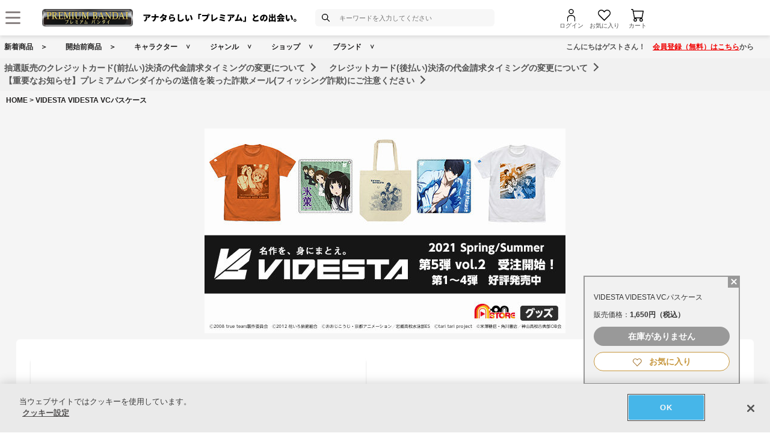

--- FILE ---
content_type: text/html; charset=Shift_JIS
request_url: https://p-bandai.jp/item/item-1000144454/
body_size: 24562
content:
<!DOCTYPE html
    PUBLIC "-//W3C//DTD XHTML 1.0 Transitional//EN" "http://www.w3.org/TR/xhtml1/DTD/xhtml1-transitional.dtd">
<html xmlns="http://www.w3.org/1999/xhtml" lang="ja" xml:lang="ja"  xmlns:og="http://ogp.me/ns#">

<head><!-- Adobe Fonts -->
<script>
(function(d) {
var config = {
kitId: 'zbq2rze',
scriptTimeout: 3000,
async: true
},
h=d.documentElement,t=setTimeout(function(){h.className=h.className.replace(/\bwf-loading\b/g,"")+" wf-inactive";},config.scriptTimeout),tk=d.createElement("script"),f=false,s=d.getElementsByTagName("script")[0],a;h.className+=" wf-loading";tk.src='https://use.typekit.net/'+config.kitId+'.js';tk.async=true;tk.onload=tk.onreadystatechange=function(){a=this.readyState;if(f%7C%7Ca&&a!="complete"&&a!="loaded")return;f=true;clearTimeout(t);try{Typekit.load(config)}catch(e){}};s.parentNode.insertBefore(tk,s)
})(document);
</script>
<!-- Adobe Fonts -->

<!-- p-bandai.jp に対する OneTrust Cookie 同意通知の始点 -->
<script type="text/javascript" src=https://cdn-apac.onetrust.com/consent/928f7f43-44d0-4806-a4c6-a714745096b0/OtAutoBlock.js ></script>
<script src=https://cdn-apac.onetrust.com/scripttemplates/otSDKStub.js  type="text/javascript" charset="UTF-8" data-domain-script="928f7f43-44d0-4806-a4c6-a714745096b0" ></script>
<script type="text/javascript">
function OptanonWrapper() { }
</script>
<!-- p-bandai.jp に対する OneTrust Cookie 同意通知の終点 -->

<script type="text/javascript" src="https://try.abtasty.com/689b5c6951160c556d015c7cc4ff6460.js"></script>
<!--forclarity-->
<script type="text/javascript">
    (function(c,l,a,r,i,t,y){
        c[a]=c[a]||function(){(c[a].q=c[a].q||[]).push(arguments)};
        t=l.createElement(r);t.async=1;t.src="https://www.clarity.ms/tag/"+i;
        y=l.getElementsByTagName(r)[0];y.parentNode.insertBefore(t,y);
    })(window, document, "clarity", "script", "cxjzf5ozzr");
</script>
<!--forclarity-->

<script src="https://p-bandai.jp/_ui/responsive/common/js/common.js?single"></script>




<script type="text/javascript">
window.dataLayer = window.dataLayer || [];
if(typeof template_ls_cv_1904_skip_flg  === 'undefined') {
}
if(typeof template_ga_parameter2_skip_flg  === 'undefined') {
dataLayer.push({ 
 member: 'ビジター'
                                                                            });
}
   
    
    
    var ga_item_list = {};
      ga_item_list['ga_2536674'] = {item_id: '2536674',item_name: '1000144454_VIDESTA VIDESTA   VCパスケース',item_category: '',item_category2: 'A-on STORE',item_category3: '',item_category4: 'フィギュア,ファッション・アクセサリー',item_category5: 'https://p-bandai.jp/item/item-1000144454',item_brand: '',item_variant: '1000144454',price: '1650'};
      //console.log(ga_item_list);
  
  dataLayer.push({ ecommerce: null });
  dataLayer.push({
    event: 'view_item',
    item_variant_product_code: '1000144454',
    item_product_code: '2536674',
    item_series: '',
    item_franchise: '',
    item_partner: 'A-on STORE',
    item_genre: 'フィギュア,ファッション・アクセサリー',
    item_brand: '',
    ecommerce: {
    currency: 'JPY',
        value: '1650',
        items: [
                                {
              item_id: '2536674',
              item_name: '1000144454_VIDESTA VIDESTA   VCパスケース',
              item_category: '',
              item_category2: 'A-on STORE',
              item_category3: '',
              item_category4: 'フィギュア,ファッション・アクセサリー',
              item_category5: 'https://p-bandai.jp/item/item-1000144454',
              item_brand: '',
              item_variant: '1000144454',
              price: '1650',
              quantity: '1'
            }                            ]
    }
  });
  //console.log(dataLayer);
    
    
    
    

if(typeof template_ua_member_data_use_flg !== 'undefined'){
  }

dataLayer.push({
'ga_user_type':'ビジター',
'memberID':'',
'ga_total_accept_order_cnt': '0',      
'ga_total_accept_order_amount':'0',
'ga_last_campaign_id':''
});







</script>
<script type="text/javascript">
window.dataLayer = window.dataLayer || [];

function pushWishlistGAParameter() {
	if(typeof ga_item_list !== 'undefined') {
		if(!Object.keys(ga_item_list).length) {
			return false;
		}
		var ga_item_list_new = [];
		var index = 0;
		for(var key in ga_item_list) {
			ga_item_list_new[index] = {
				item_id: ga_item_list[key].item_id,
				item_name: ga_item_list[key].item_name,
				item_category: ga_item_list[key].item_category,
				item_category2: ga_item_list[key].item_category2,
				item_category3: ga_item_list[key].item_category3,
				item_category4: ga_item_list[key].item_category4,
				item_category5: ga_item_list[key].item_category5,
				item_category6: ga_item_list[key].item_category6,
				item_variant: ga_item_list[key].item_variant,
				price: ga_item_list[key].price,
				quantity: '1'
			};
			index++;
		}

		window.dataLayer.push({ ecommerce: null }); //eコマースオブジェクトの初期化
		window.dataLayer.push({
		event: 'add_to_wishlist',
			ecommerce: {
				currency: 'JPY',
				value: ga_item_list_new[0].price,
				items: ga_item_list_new
			 }
		});
		console.log(window.dataLayer); //debug
	}
}
</script>
<!-- Google Tag Manager -->
<noscript><iframe src="//www.googletagmanager.com/ns.html?id=GTM-MM26NJ"
height="0" width="0" style="display:none;visibility:hidden"></iframe></noscript>
<script>(function(w,d,s,l,i){w[l]=w[l]||[];w[l].push({'gtm.start':
new Date().getTime(),event:'gtm.js'});var f=d.getElementsByTagName(s)[0],
j=d.createElement(s),dl=l!='dataLayer'?'&l='+l:'';j.async=true;j.src=
'//www.googletagmanager.com/gtm.js?id='+i+dl;f.parentNode.insertBefore(j,f);
})(window,document,'script','dataLayer','GTM-MM26NJ');</script>
<!-- End Google Tag Manager -->
<meta name="template_cd_hash" content="k+L2WIL9Hulqpb8idgsy/DiUT77GdYTjqVO7p2QXc/f+859EL3GgnV5Y9X5QcR1cI9Gg9SJAZ2/qJs5ttNhHBnfzyR3OZvsirbkhxgA8UUA=">

    <!-- test end -->
    <title>VIDESTA VIDESTA   VCパスケース | フィギュア | アニメグッズ ・おもちゃならプレミアムバンダイ｜バンダイナムコグループの公式通販サイト</title>

<meta name="description" content="懐かしのVC風のデザインを施したパスケースです。 | バンダイナムコグループ公式通販サイト | プレミアムバンダイ。" />

<meta name="keywords" content="VIDESTA,EMOTION,パスケース" />

<meta name="first-pid" content="1000144454">

    <meta http-equiv="X-UA-Compatible" content="IE=edge"/>
<meta name="robots" content="index,follow" />

<meta name="google-site-verification" content="uoIz0y3E_zwqg9b-_vb0HE3WfGjPijPACObla9B8Ee4" />
<meta name="google-site-verification" content="EWCvK47kzFqjjIkTgHtZAq7lAUOhqkn9hchGVhL5RuI" />
<meta name="google-site-verification" content="NfitBqY2_93WApxzMMgV6R0ANpfYCQ-1gd4BvSXz3U8" />
<meta property="fb:app_id" content="152965254771555" />
<meta property="twitter:account_id" content="211093373" />

<link rel="alternate" media="handheld" href="https://p-bandai.jp/item/item-1000144454/">

<!-- copyright view system javascript --> 
<script src="//bandai-a.akamaihd.net/bc/js/copyright.js" type="text/javascript"></script>
<!-- copyright view system javascript --> 


<!-- canonical link -->
<link rel="canonical" href="https://p-bandai.jp/item/item-1000144454/">

<!-- canonical link -->

<!-- pagination link -->
<!-- pagination link -->


<meta name="x-as" content="41">

<meta name="x-date" content="2020-03-19 13:00:00">

<meta name="x-edate" content="2999-12-31 22:59:59">

<meta name="x-ss" content="99">
<meta name="x-ge" content="0011,0014,0014/00140007,0036">


<meta name="x-sge" content="a-onstore,series,a004">



        <!--twitter:card-->
<meta name="twitter:card" content="summary_large_image" >
<meta name="twitter:site" content="@p_bandai" >
<meta name="twitter:title" content="VIDESTA VIDESTA   VCパスケース| プレミアムバンダイ" >
<meta name="twitter:description" content="懐かしのVC風のデザインを施したパスケースです。" >
<meta name="twitter:image" content="https://bandai-a.akamaihd.net/bc/img/model/b/1000144454_1.jpg" >
<!--/twitter:card-->

<!--Open Graph mixi,facebook,gree-->
<meta property="og:title" content="VIDESTA VIDESTA   VCパスケース| プレミアムバンダイ" />
<meta property="og:image" content="https://bandai-a.akamaihd.net/bc/img/model/b/1000144454_1.jpg"/>
<!--/ Open Graph mixi,facebook,gree-->

<!--Open Graph mixi-->
<meta property="og:description" content="懐かしのVC風のデザインを施したパスケースです。" />
<!--/Open Graph mixi-->

<!--Open Graph facebook,gree-->
<meta property="og:type" content="website" />
<meta property="og:url" content="https://p-bandai.jp/item/item-1000144454/" />
<!--/Open Graph facebook,gree-->

<!--Open Graph facebook-->
<meta property="og:site_name" content="プレミアムバンダイ" />
<!--/Open Graph facebook-->

<script language="JavaScript" type="text/JavaScript" src="//bandai-a.akamaihd.net/js/share_button.js"></script>
    

    <meta http-equiv="Content-Type" content="text/html; charset=shift_jis" />
    <meta http-equiv="Content-Style-Type" content="text/css" />
    <meta http-equiv="Content-Script-Type" content="text/javascript" />

            <link href="/bc/css/common.css" rel="stylesheet" type="text/css" />
        <link href="/bc/css/shop3_option.css" rel="stylesheet" type="text/css" />
    <link href="/bc/css/review.css" rel="stylesheet" type="text/css" />
    <link media="screen" rel="stylesheet" href="/bc/css/colorbox.css" />
    <link href="/bc/css/tooltip_question.css" rel="stylesheet" type="text/css" />
    <link href="/bc/css/detail_function.css" rel="stylesheet" type="text/css" />

    <script language="JavaScript" type="text/JavaScript" src="//bandai-a.akamaihd.net/bc/js/rollover.js"></script>
    <script type="text/javascript" src="//bandai-a.akamaihd.net/js/library/jquery/3_6_0/jquery_min.js"></script>
    <script type="text/javascript" src="//bandai-a.akamaihd.net/bc/js/jquery.cycle.lite.js"></script>
    <!--<script type="text/javascript" src="//bandai-a.akamaihd.net/bc/js/jquery.cycle.all.js"></script>-->
    <script type="text/javascript" src="//bandai-a.akamaihd.net/bc/js/jquery.colorbox-min.js"></script>
    <!--<script type="text/javascript" src="//bandai-a.akamaihd.net/bc/js/item_detail_img.js"></script>-->
    <script type="text/javascript" src="//bandai-a.akamaihd.net/bc/js/top_favorite_202410.js"></script>

    <script language="JavaScript" type="text/JavaScript" src="//bandai-a.akamaihd.net/bc/js/item_stock_202410.js"></script>
    <script language="JavaScript" type="text/JavaScript" src="//bandai-a.akamaihd.net/js/cart_add_bg.js"></script>
    <script language="JavaScript" type="text/javascript" src="//bandai-a.akamaihd.net/bc/js/top_favorite_202410.js"></script>
    <script type='text/javascript'>
// お気に入り
var member_favorite_model = [];
var usdata = '99e7afff42dc9c0a81c596efe1488c2f';

// 閲覧履歴
var browsing_history_model = [];

// お気に入り（カテゴリ－キャラクタ）
var member_favorite_category = [];


// 初回読み込み
$(document).ready(function(){
  $.each(member_favorite_model, function(index, m_fav_model_id) {
    if($(".nfm_"+m_fav_model_id).length) {
      $(".nfm_"+m_fav_model_id).prop('checked', true);
    }
  })

  $.each(browsing_history_model, function(index, history_model_id) {
    if($(".bhm_"+history_model_id).length) {
      $(".bhm_"+history_model_id).addClass('is-active');
    }
  })

  $.each(member_favorite_category, function(index, m_fav_category_kbn_no) {
    if($(".nfc_"+m_fav_category_kbn_no).length) {
      $(".nfc_"+m_fav_category_kbn_no).prop('checked', true);
    }
  })

});
</script>

    <script language="JavaScript"><!--

// color, size, taste, kind, amount

        // IEでは連想配列の最後にカンマはエラーになる
            orderno_list = {
                         "0000000000": "2536674"
            , "0000000000_img": "https://bandai-a.akamaihd.net/bc/img/model/b/1000144454_1.jpg"
            , "0000000000_alt": ""
                        , "0000000000_img1": "https://bandai-a.akamaihd.net/bc/img/model/b/1000144454_1.jpg"
            , "0000000000_alt1": "VIDESTA VIDESTA   VCパスケース"
            , "0000000000_img2": ""
            , "0000000000_alt2": "VIDESTA VIDESTA   VCパスケース"
            , "0000000000_img3": ""
            , "0000000000_alt3": "VIDESTA VIDESTA   VCパスケース"
            , "0000000000_img4": ""
            , "0000000000_alt4": "VIDESTA VIDESTA   VCパスケース"
            , "0000000000_img5": ""
            , "0000000000_alt5": "VIDESTA VIDESTA   VCパスケース"
            , "0000000000_img6": ""
            , "0000000000_alt6": "VIDESTA VIDESTA   VCパスケース"
            , "0000000000_img7": ""
            , "0000000000_alt7": "VIDESTA VIDESTA   VCパスケース"
            , "0000000000_img8": ""
            , "0000000000_alt8": "VIDESTA VIDESTA   VCパスケース"
            , "0000000000_img9": ""
            , "0000000000_alt9": "VIDESTA VIDESTA   VCパスケース"
            , "0000000000_img10": ""
            , "0000000000_alt10": "VIDESTA VIDESTA   VCパスケース"
                                            };

        orderstock_list = {
"2536674":"×"
};

ordermax_list = {
"2536674":0
};
reserve_flg = 0;
order_disp_pulldown = 1;
all_stock_out = "全て在庫無し";
all_stock_out_string="全て在庫無し"
ordermax_keep_list = {
"2536674":0
};
orderstock_limit_flg = {
"2536674":1
};
ecv_non_stock_mark="×";
        model_image_list = {
"defalut_curindex" : "0000000000"
,"model_image1":"https://bandai-a.akamaihd.net/bc/img/model/b/1000144454_1.jpg"
,"model_image_alt1":"VIDESTA VIDESTA   VCパスケース"
,"model_image2":""
,"model_image_alt2":"VIDESTA VIDESTA   VCパスケース"
,"model_image3":""
,"model_image_alt3":"VIDESTA VIDESTA   VCパスケース"
,"model_image4":""
,"model_image_alt4":"VIDESTA VIDESTA   VCパスケース"
,"model_image5":""
,"model_image_alt5":"VIDESTA VIDESTA   VCパスケース"
,"model_image6":""
,"model_image_alt6":"VIDESTA VIDESTA   VCパスケース"
,"model_image7":""
,"model_image_alt7":"VIDESTA VIDESTA   VCパスケース"
,"model_image8":""
,"model_image_alt8":"VIDESTA VIDESTA   VCパスケース"
,"model_image9":""
,"model_image_alt9":"VIDESTA VIDESTA   VCパスケース"
,"model_image10":""
,"model_image_alt10":"VIDESTA VIDESTA   VCパスケース"
,"model_image11":""
,"model_image_alt11":"VIDESTA VIDESTA   VCパスケース"
,"model_image12":""
,"model_image_alt12":"VIDESTA VIDESTA   VCパスケース"
,"model_image13":""
,"model_image_alt13":"VIDESTA VIDESTA   VCパスケース"
,"model_image14":""
,"model_image_alt14":"VIDESTA VIDESTA   VCパスケース"
,"model_image15":""
,"model_image_alt15":"VIDESTA VIDESTA   VCパスケース"
,"model_image16":""
,"model_image_alt16":"VIDESTA VIDESTA   VCパスケース"
,"model_image17":""
,"model_image_alt17":"VIDESTA VIDESTA   VCパスケース"
,"model_image18":""
,"model_image_alt18":"VIDESTA VIDESTA   VCパスケース"
,"model_image19":""
,"model_image_alt19":"VIDESTA VIDESTA   VCパスケース"
,"model_image20":""
,"model_image_alt20":"VIDESTA VIDESTA   VCパスケース"
,"model_image21":""
,"model_image_alt21":"VIDESTA VIDESTA   VCパスケース"
,"model_image22":""
,"model_image_alt22":"VIDESTA VIDESTA   VCパスケース"
,"model_image23":""
,"model_image_alt23":"VIDESTA VIDESTA   VCパスケース"
,"model_image24":""
,"model_image_alt24":"VIDESTA VIDESTA   VCパスケース"
,"model_image25":""
,"model_image_alt25":"VIDESTA VIDESTA   VCパスケース"
,"model_image26":""
,"model_image_alt26":"VIDESTA VIDESTA   VCパスケース"
,"model_image27":""
,"model_image_alt27":"VIDESTA VIDESTA   VCパスケース"
,"model_image28":""
,"model_image_alt28":"VIDESTA VIDESTA   VCパスケース"
,"model_image29":""
,"model_image_alt29":"VIDESTA VIDESTA   VCパスケース"
,"model_image30":""
,"model_image_alt30":"VIDESTA VIDESTA   VCパスケース"
};

        // -->
    </script>

    <!-- 201607お気に入りボタン -->
    <link href="/bc/images/net-s_tokushu/20160707style_pc.css" rel="stylesheet" type="text/css" />
<script type='text/javascript'>
$(function(){
	
	
	$(".popbox_btn").on("click", function(){
            
		CommentDisp('/mycollection_add/1000144454/', { usdata: usdata }).done(function(result) {
			var text = result.message;
			if(text == "notlogin"){
				location.href="/login/";
			}else{
				if(text == "success"){
					$(".pop_space p").text("お気に入りに登録しました");
					$(".popbox_btn").hide();
					$(".favAdded").show();

					//$(".pop_space").fadeIn();
					//$("body").append('<p class="dummy_crose"></p>');
					if($('#flFav').length){ // for floating cart
						$('#flFav').text('お気に入りに登録済');
						if($('.detailFnFab').length){
							$('#flFav').removeClass('detailFnFab');
							$('#flFav').addClass('detailFnFabOff');
						}
					}
					pushWishlistGAParameter();
				}else if(text == "success2"){
					$(".popbox_btn").hide();
					$(".favAdded").show();

					//$(".favAdded_space").fadeIn();
					//$("body").append('<p class="dummy_crose"></p>');
					if($('#flFav').length){ // for floating cart
						$('#flFav').text('お気に入りに登録済');
						if($('.detailFnFab').length){
							$('#flFav').removeClass('detailFnFab');
							$('#flFav').addClass('detailFnFabOff');
						}
					}
				}else{
					$(".pop_space p").text(text);

					$(".pop_space").fadeIn();
					$("body").append('<p class="dummy_crose"></p>');

					$( ".dummy_crose , #spaceClose" ).off().on("click", function(){
						$(".pop_space").fadeOut( function(){
							$(".dummy_crose").remove();
						});
					});
				}
      }
 		});
	});

	$(".favAdded").on("click", function(){
		$.ajax(
		{
			type: "POST",
			dataType:"json",
			url:'/mycollection_del/1000144454/',
			cache: false,
			data:{"ret":"1", usdata: usdata }
		})
		.done(function(result) {
			var text = result.message;
			if(text == "notlogin"){
				location.href="/login/";
			}else{
				if(text == "success"){

					$(".pop_space p").text("お気に入りを削除しました");
					$(".favAdded").hide();
					$(".popbox_btn").show();

					//$(".pop_space").fadeIn();
					//$("body").append('<p class="dummy_crose"></p>');
					if($('#flFav').length){ // for floating cart
						$('#flFav').text('お気に入り');
						if($('.detailFnFabOff').length){
							$('#flFav').removeClass('detailFnFabOff');
							$('#flFav').addClass('detailFnFab');
						}
					}
				}else{
					$(".pop_space p").text(text);
					$(".pop_space").fadeIn();
					$("body").append('<p class="dummy_crose"></p>');

					$( ".dummy_crose , #spaceClose" ).off().on("click", function(){
						$(".pop_space").fadeOut( function(){
							$(".dummy_crose").remove();
						});
					});
				}
			}
		});
	});
});

function favorite_error1(){

	$(".pop_space p").text("お気に入り商品の登録エラーが発生しました。");

	$(".pop_space").fadeIn();
	$("body").append('<p class="dummy_crose"></p>');
		
		
	$( ".dummy_crose , #spaceClose" ).off().on("click", function(){
		$(".pop_space").fadeOut( function(){
			$(".dummy_crose").remove();
		});
	});
	var element = document.getElementById("box");
	var rect = element.getBoundingClientRect();
	var positionX = rect.left + window.pageXOffset ;
	var positionY = rect.top + window.pageYOffset ;

	// 要素の位置にスクロールさせる
	window.scrollTo( positionX, positionY ) ;
}
function favorite_error2(){
	$(".pop_space p").text("お気に入り商品の登録数が上限に達しています");

	$(".pop_space").fadeIn();
	$("body").append('<p class="dummy_crose"></p>');
		
		
	$( ".dummy_crose , #spaceClose" ).off().on("click", function(){
		$(".pop_space").fadeOut( function(){
			$(".dummy_crose").remove();
		});
	});
	var element = document.getElementById("box");
	var rect = element.getBoundingClientRect();
	var positionX = rect.left + window.pageXOffset ;
	var positionY = rect.top + window.pageYOffset ;
	// 要素の位置にスクロールさせる
	window.scrollTo( positionX, positionY ) ;
}
function favorite_success1(){
	$(".popbox_btn").hide();
	$(".favAdded").show();

	/*
	$(".pop_space").fadeIn();
	$("body").append('<p class="dummy_crose"></p>');
		
	$( ".dummy_crose , #spaceClose" ).off().on("click", function(){
		$(".pop_space").fadeOut( function(){
			$(".dummy_crose").remove();
		});
	});
	*/
	var element = document.getElementById("box");
	var rect = element.getBoundingClientRect();
	var positionX = rect.left + window.pageXOffset ;
	var positionY = rect.top + window.pageYOffset ;

	// 要素の位置にスクロールさせる
	window.scrollTo( positionX, positionY ) ;
}
function favorite_success2(){
	$(".popbox_btn").hide();
	$(".favAdded").show();

	/*
	$(".favAdded_space").fadeIn();
	$("body").append('<p class="dummy_crose"></p>');

	$( ".dummy_crose , #spaceClose" ).off().on("click", function(){
		$(".favAdded_space").fadeOut( function(){
			$(".dummy_crose").remove();

		});
	});
	*/
	var element = document.getElementById("box");
	var rect = element.getBoundingClientRect();
	var positionX = rect.left + window.pageXOffset ;
	var positionY = rect.top + window.pageYOffset ;

	// 要素の位置にスクロールさせる
	window.scrollTo( positionX, positionY ) ;
}
function favorite_del_success(){
	$(".favAdded").hide();
	$(".popbox_btn").show();

	var element = document.getElementById("box");
	var rect = element.getBoundingClientRect();
	var positionX = rect.left + window.pageXOffset ;
	var positionY = rect.top + window.pageYOffset ;

	// 要素の位置にスクロールさせる
	window.scrollTo( positionX, positionY ) ;
}


var usdata = '99e7afff42dc9c0a81c596efe1488c2f';
</script>
    <!-- 201607お気に入りボタン -->

    <link href="/bc/css/pbItemDetail.css" rel="stylesheet" type="text/css" />
    <link href="/bc/css/pbFluidHeaderFooter.css" rel="stylesheet" type="text/css" />

    <script src="//bandai-a.akamaihd.net/bc/css/swiper-bundle.js" type="text/javascript" charset="utf-8"></script>
    <link href="/bc/css/swiper-bundle.css" rel="stylesheet" type="text/css" charset="utf-8" />
    <link href="/bc/css/pb24-icon.css" rel="stylesheet" type="text/css" charset="utf-8" />
    <link href="/bc/css/pb24_pc.css" rel="stylesheet" type="text/css" charset="utf-8" />

    <script type="application/ld+json">
{
  "@context": "https://schema.org",
  "@type": "BreadcrumbList",
	"itemListElement":[{
	  "@type": "ListItem",
		"position": 1,
    "name": "HOME",
		"item": "https://p-bandai.jp/"
		},
				{
    "@type": "ListItem",
    "position": 2,
    "name": "VIDESTA VIDESTA   VCパスケース"
    }]
}
</script>
<script type="application/ld+json">
[
{
    "@context": "https://schema.org/",
    "@type": "Product",
    "itemCondition" : "NewCondition",
    "image": "https://bandai-a.akamaihd.net/bc/img/model/b/1000144454_1.jpg",
    "name": "VIDESTA VIDESTA   VCパスケース",
    "description": "懐かしのVC風のデザインを施したパスケースです。 | バンダイナムコグループ公式通販サイト | プレミアムバンダイ。",
        "offers": {
      "@type": "Offer",
      "priceCurrency": "JPY",
      "price": "1650",
      "itemCondition": "https://schema.org/NewCondition",
      "availability": "https://schema.org/OutOfStock"
    },
    "hasMerchantReturnPolicy": {
      "@type": "MerchantReturnPolicy",
      "applicableCountry": "JP",
      "returnPolicyCategory": "https://schema.org/MerchantReturnNotPermitted"
    }
 }
]
</script>
    <meta name="gtin_code" content="4934569933904">

    <script type="text/javascript">
    loopassDmpTrack = (function() {
        var database      = 'li_pbandai';
        var table         = 'tracking_log';
        var writekey      = '192/cdc6bc4d001b7820ae7519597f2b26dc8fe30099';
        var cookie_domain = '.p-bandai.jp';
        var uid_hash_key  = 'lluh';
        var uid_hash;
        var member_id = '';
        var params = decodeURIComponent(window.location.search.substring(1)).split('&');
        var len    = params.length;
        var param;
        for (var i = 0; i < len; i++) {
            param = params[i].split('=');
            if (param[0] === uid_hash_key) {
                if (param.length === 2 && param[1].match(/^[a-z0-9]{40}$/)) {
                    document.cookie = uid_hash_key + '=' + param[1] + '; domain=' + cookie_domain+'; max-age=63072000; path=/';
                }
                break;
            }
        }
        
        params = document.cookie.split(';');
        len    = params.length;
        param;
        for (var i = 0; i < len; i++) {
            param = params[i].split('=');
            if (param[0].toString().trim() === uid_hash_key) {
                var value = param[1].toString().trim();
                if (param.length === 2 && value.match(/^[a-z0-9]{40}$/)) {
                    uid_hash = value;
                }
                break;
            }
        }

        !function(t,e){if(void 0===e[t]){e[t]=function(){e[t].clients.push(this),this._init=[Array.prototype.slice.call(arguments)]},e[t].clients=[];for(var r=function(t){return function(){return this["_"+t]=this["_"+t]||[],this["_"+t].push(Array.prototype.slice.call(arguments)),this}},s=["addRecord","blockEvents","fetchServerCookie","fetchGlobalID","fetchUserSegments","resetUUID","ready","setSignedMode","setAnonymousMode","set","trackEvent","trackPageview","trackClicks","unblockEvents"],n=0;n<s.length;n++){var c=s[n];e[t].prototype[c]=r(c)}var o=document.createElement("script");o.type="text/javascript",o.async=!0,o.src=("https:"===document.location.protocol?"https:":"http:")+"//cdn.treasuredata.com/sdk/2.5/td.min.js";var a=document.getElementsByTagName("script")[0];a.parentNode.insertBefore(o,a)}}("Treasure",this);
        var td = new Treasure({
            host: 'tokyo.in.treasuredata.com',
            writeKey: writekey,
            database: database,
            startInSignedMode: true
        });
        td.set('$global', 'td_global_id', 'td_global_id');
        td.set(table,{lps_uid_hash : uid_hash, member_id : member_id});

        return function (add_data) {
            td.trackEvent(table, ((add_data instanceof Object && !(add_data instanceof Array)) ? add_data : {}));
        };
    })();

        loopassDmpTrack();

</script>

<!-- WOVN -->
<script src="https://j.wovn.io/1" data-wovnio="key=OMx4gI" async></script>

<!-- BotManager -->
<script>
  (function(cfg) {
    var resultDomain = location.hostname.indexOf('search.p-bandai.jp') !== -1 ? 'search.p-bandai.jp' : 'p-bandai.jp';
    cfg.tenantId = 'TN250115-F72BE222';
    cfg.domainName = resultDomain;
    cfg.serverUrl = 'https://botmanager.stclab.com/api/v1/macro';
    cfg.detectOnLoad = false;
    cfg.protectionServerUrl = 'https://restriction.p-bandai.jp/p-bandai';
  })(window['BotManager-config'] || (window['BotManager-config'] = {}));
</script>
<script src="https://restriction.p-bandai.jp/agents/client/javascript/botmanager-browser-agent.js" async></script>


<!-- NetFUNNEL EUM -->
<script src="https://agent-lib.stclab.com/agents/eum/browser/eum-browser.js" defer onload="initializeEUM()"></script>
<script>
    async function initializeEUM() {
        const initResult = await window.STC_EUM.initialize({
            serverURL: "https://eum-receiver-v3.stclab.com/eum_data",
            settingURL: "https://nf-setting-bucket.stclab.com/m-hosh-0932.netfunnel/nf-setting.json",
            clientId: "TN241223-E8F0FA48",
            trackResource: true,
            printLog: false,
        });
    }
</script>

  
    <!--BNX RECCOMEND DATA SEND START-->
    <script>
       user_event = {
           'eventType': 'detail-page-view',
           'visitorId': 'c3a001049885bc622e68c850c74ef945',
                                 'productDetails': [{
           'product': {
               'id': '1000144454'
             }
           }]
       };
       var _gre = _gre || [];

_gre.push(['apiKey', 'AIzaSyD1al93YkuQ2r2oF14uqappaLBrz1f-e_E']);
_gre.push(['logEvent', user_event]);
_gre.push(['projectId', '923644276702']);
_gre.push(['locationId', 'global']);
_gre.push(['catalogId', 'default_catalog']);

(function() {
  var gre = document.createElement('script'); gre.type = 'text/javascript'; gre.async = true;
  gre.src = 'https://www.gstatic.com/retail/v2_event.js';
  var s = document.getElementsByTagName('script')[0]; s.parentNode.insertBefore(gre, s);
})();
    </script>
  <!--BNX RECCOMEND DATA SEND END-->
    
  
  
  
  
                              <script>!function(e){var n="https://s.go-mpulse.net/boomerang/";if("False"=="True")e.BOOMR_config=e.BOOMR_config||{},e.BOOMR_config.PageParams=e.BOOMR_config.PageParams||{},e.BOOMR_config.PageParams.pci=!0,n="https://s2.go-mpulse.net/boomerang/";if(window.BOOMR_API_key="FUJSN-U3MH7-M5VXW-CAJD9-PEDX2",function(){function e(){if(!o){var e=document.createElement("script");e.id="boomr-scr-as",e.src=window.BOOMR.url,e.async=!0,i.parentNode.appendChild(e),o=!0}}function t(e){o=!0;var n,t,a,r,d=document,O=window;if(window.BOOMR.snippetMethod=e?"if":"i",t=function(e,n){var t=d.createElement("script");t.id=n||"boomr-if-as",t.src=window.BOOMR.url,BOOMR_lstart=(new Date).getTime(),e=e||d.body,e.appendChild(t)},!window.addEventListener&&window.attachEvent&&navigator.userAgent.match(/MSIE [67]\./))return window.BOOMR.snippetMethod="s",void t(i.parentNode,"boomr-async");a=document.createElement("IFRAME"),a.src="about:blank",a.title="",a.role="presentation",a.loading="eager",r=(a.frameElement||a).style,r.width=0,r.height=0,r.border=0,r.display="none",i.parentNode.appendChild(a);try{O=a.contentWindow,d=O.document.open()}catch(_){n=document.domain,a.src="javascript:var d=document.open();d.domain='"+n+"';void(0);",O=a.contentWindow,d=O.document.open()}if(n)d._boomrl=function(){this.domain=n,t()},d.write("<bo"+"dy onload='document._boomrl();'>");else if(O._boomrl=function(){t()},O.addEventListener)O.addEventListener("load",O._boomrl,!1);else if(O.attachEvent)O.attachEvent("onload",O._boomrl);d.close()}function a(e){window.BOOMR_onload=e&&e.timeStamp||(new Date).getTime()}if(!window.BOOMR||!window.BOOMR.version&&!window.BOOMR.snippetExecuted){window.BOOMR=window.BOOMR||{},window.BOOMR.snippetStart=(new Date).getTime(),window.BOOMR.snippetExecuted=!0,window.BOOMR.snippetVersion=12,window.BOOMR.url=n+"FUJSN-U3MH7-M5VXW-CAJD9-PEDX2";var i=document.currentScript||document.getElementsByTagName("script")[0],o=!1,r=document.createElement("link");if(r.relList&&"function"==typeof r.relList.supports&&r.relList.supports("preload")&&"as"in r)window.BOOMR.snippetMethod="p",r.href=window.BOOMR.url,r.rel="preload",r.as="script",r.addEventListener("load",e),r.addEventListener("error",function(){t(!0)}),setTimeout(function(){if(!o)t(!0)},3e3),BOOMR_lstart=(new Date).getTime(),i.parentNode.appendChild(r);else t(!1);if(window.addEventListener)window.addEventListener("load",a,!1);else if(window.attachEvent)window.attachEvent("onload",a)}}(),"".length>0)if(e&&"performance"in e&&e.performance&&"function"==typeof e.performance.setResourceTimingBufferSize)e.performance.setResourceTimingBufferSize();!function(){if(BOOMR=e.BOOMR||{},BOOMR.plugins=BOOMR.plugins||{},!BOOMR.plugins.AK){var n=""=="true"?1:0,t="",a="t46lakyxzbmey2lmuqxa-f-2372ab237-clientnsv4-s.akamaihd.net",i="false"=="true"?2:1,o={"ak.v":"39","ak.cp":"1228037","ak.ai":parseInt("736288",10),"ak.ol":"0","ak.cr":7,"ak.ipv":4,"ak.proto":"h2","ak.rid":"6feb48da","ak.r":47166,"ak.a2":n,"ak.m":"","ak.n":"essl","ak.bpcip":"3.145.4.0","ak.cport":41342,"ak.gh":"23.200.89.204","ak.quicv":"","ak.tlsv":"tls1.3","ak.0rtt":"","ak.0rtt.ed":"","ak.csrc":"-","ak.acc":"","ak.t":"1768727598","ak.ak":"hOBiQwZUYzCg5VSAfCLimQ==WtEPPAj8WdCPW3wJEz21XvbNxOI1kHKPNt0OGize8Opqr08kZENo9Its2959oIhINb6jxRuGLX5ayl23X68OTHObAOvTyDQ2HjeuhFaTxjZ6xslPKppOeRZEWwjGoiJ7HwP/Y7kpakLXbkyP2c4BaYlH+om5CZZElAfDhliuBO48GXek9t7bXJwzLyK77/TYFViDN0/fekQN+sTVgMOgQu+mWr8QPQl4DTeT/G+zw7HWAMjieyTxKjZpp1UiJs1jN/h+M02K1gqIvPkrla2TtcdnPkQLi8Ucst5dOtYobFAr0NOSDJjBzeSAUOMUmOc+Yu+6eNM7mnmnM4VVR6tA4+hIaM7oafpO35x8DsWMk5uMxY7brJasUDeaENJUjSjcwoCdWbZjjJIQf9PZPTqd5nn9avm8LA1Zp9DNBhAogYs=","ak.pv":"108","ak.dpoabenc":"","ak.tf":i};if(""!==t)o["ak.ruds"]=t;var r={i:!1,av:function(n){var t="http.initiator";if(n&&(!n[t]||"spa_hard"===n[t]))o["ak.feo"]=void 0!==e.aFeoApplied?1:0,BOOMR.addVar(o)},rv:function(){var e=["ak.bpcip","ak.cport","ak.cr","ak.csrc","ak.gh","ak.ipv","ak.m","ak.n","ak.ol","ak.proto","ak.quicv","ak.tlsv","ak.0rtt","ak.0rtt.ed","ak.r","ak.acc","ak.t","ak.tf"];BOOMR.removeVar(e)}};BOOMR.plugins.AK={akVars:o,akDNSPreFetchDomain:a,init:function(){if(!r.i){var e=BOOMR.subscribe;e("before_beacon",r.av,null,null),e("onbeacon",r.rv,null,null),r.i=!0}return this},is_complete:function(){return!0}}}}()}(window);</script></head>

<body onload="javascript:setOrderNo();" class="pbFluidStyle" > 

    
    
<script language="JavaScript"><!--
// アイコン表示用配列
icon_model_list = ",1000144454";
// --></script>


<script language="javascript">
    //Set the number of days before your cookie should expire
    var ExpireDays = 90;
    //Do not change anything below this line
    qstr = document.location.search;
    qstr = qstr.substring(1, qstr.length);
    function SetCookie(cookieName, cookieValue, nDays) {
        var today = new Date();
        var expire = new Date();
        if (nDays == null || nDays == 0) nDays = 1;
        expire.setTime(today.getTime() + 3600000 * 24 * nDays);
        document.cookie = cookieName + "=" + escape(cookieValue) + "; expires=" + expire.toGMTString() + "; path=/";
    }
    thevars = qstr.split("&");
    for (i = 0; i < thevars.length; i++) {
        cookiecase = thevars[i].split("=");
        switch (cookiecase[0]) {
            case "sfmc_sub":
                sfmc_sub = cookiecase[1];
                SetCookie("SubscriberID", sfmc_sub, ExpireDays);
                break;
            case "e":
                e = cookiecase[1];
                SetCookie("EmailAddr_", e, ExpireDays);
                break;
            case "j":
                j = cookiecase[1];
                SetCookie("JobID", j, ExpireDays);
                break;
            case "l":
                l = cookiecase[1];
                SetCookie("ListID", l, ExpireDays);
                break
            case "jb":
                jb = cookiecase[1];
                SetCookie("BatchID", jb, ExpireDays);
                break;
            case "u":
                u = cookiecase[1];
                SetCookie("UrlID", u, ExpireDays);
                break;
            case "mid":
                mid = cookiecase[1];
                SetCookie("MemberID", mid, ExpireDays);
                break;
            default:
                break;
        }

    }
</script>

    <link href="/bc/css/header_202410.css?251010" rel="stylesheet" type="text/css" />



<!--===================HEADER======================-->

<script type="text/javascript" src="//bandai-a.akamaihd.net/js/library/jquery/3_6_0/jquery_min.js"></script>
<script type="text/javascript">
    var $jq11 = $.noConflict(true);
</script>


<div class="pb24-header-upper"></div>
<div class="pb24-header">
  <div class="pb24-header-main">
    <div class="pb24-header-main__inner">
      <p class="pb24-header-main__logo">
                <a href="https://p-bandai.jp/">
                  <img src="https://bandai-a.akamaihd.net/bc/images/common/premium_logo_wh_h2.png" alt="プレミアムバンダイ" />
                </a>
              </p>
      <div class="pb24-header-main__search">
        <form action="/search_bst/">
          <input type="hidden" name="C5" value="" />
          <input type="text" id="pb24-header-input" class="pb24-header-main__search--text" name="q" autocomplete="off" placeholder="キーワードを入力してください" />
          <button type="submit" class="pb24-header-main__search--submit"><i class="pb24-icon-header-search"></i><span>検索</span></button>
        </form>
      </div>
      <ul class="pb24-header-main__other">
                <li><a href="/login/"><i class="pb24-icon-header-mypage"></i><span>ログイン</span></a></li>
                        <li><a href="/mycollection/"><i class="pb24-icon-header-favorite"></i><span>お気に入り</span></a></li>
        <li class="pbH24-heder-btn-cart pbH-btn-cart"><a href="/cart/"><i class="pb24-icon-header-cart"></i><span>カート</span></a>
          <div class="pbH-item"></div>
        </li>
        <li class="pb24-header-main__other--cart"><span></span></li>
      </ul>
      <button class="pb24-header-main__btn" type="button"><i class="pb24-icon-header-menu-on"></i><span>メニューを開く</span></button>
    </div>
  </div>
  <div class="pb24-header-menu">
    <div class="pb24-header-menu__inner">
            <ul class="pb24-header-menu__login">
        <li><a href="/login/">ログイン</a></li>
        <li><a href="/newregist_pre_bnid">新規会員登録</a></li>
      </ul>
                  <div class="pb24-header-menu__msg">
              </div>
      <div class="pb24-header-menu__link">
        <div class="pb24-header-menu__link--list">
          <ul>
            <li><a href="/mycollection/">お気に入り一覧</a></li>
            <li><a href="/my_pc_browsing_history/">閲覧履歴</a></li>
            <li><a href="/myorder/">ご注文履歴</a></li>
            <li><a href="/mypage_info_list/">お知らせ一覧</a></li>
          </ul>
        </div>
        <dl class="pb24-header-menu__link--search">
          <dt>商品を探す</dt>
          <dd>
            <ul>
              <li><a href="/chara/">キャラクターから探す</a></li>
              <li><a href="/contents/shop_list/">ショップから探す</a></li>
              <li><a href="/category/">ジャンルから探す</a></li>
            </ul>
            <ul>
              <li><a href="/brand/">ブランドから探す</a></li>
              <li><a href="/new_itemlist/">新着商品</a></li>
              <li><a href="https://search.p-bandai.jp/?lang=ja&page=1&q=&C5=30">開始前商品</a></li>
            </ul>
            <ul>
              <li><a href="/deadline_itemlist/">締め切り間近の商品</a></li>
            </ul>
          </dd>
        </dl>
        <dl class="pb24-header-menu__link--guide">
          <dt>ガイドを見る</dt>
          <dd>
            <ul>
              <li><a href="https://faq.p-bandai.jp/" target="_blank">よくあるご質問</a></li>
              <li><a href="/contents/pbguide_top/">初めての方へ</a></li>
            </ul>
          </dd>
        </dl>
      </div>
      <p class="pb24-header-menu__logo"><a href="https://p-bandai.jp/"><img src="https://bandai-a.akamaihd.net/bc/images/common/premium_logo.png" alt="プレミアムバンダイ" /></a></p>
      <button class="pb24-header-menu__btn" type="button"><i class="pb24-icon-header-menu-off"></i><span>メニューを閉じる</span></button>
    </div>
  </div>
</div>

<!-- ヘッダー検索 -->
<div class="pb24-headerSearch">
  <div class="pb24-headerSearch__inner">
    <div class="pb24-headerSearch__scroll">
      <!-- ヘッダー検索：初期表示 -->
      <div class="pb24-headerSearch-start">
              <!-- ヘッダー検索：未ログイン -->
        <p class="pb24-headerSearch-login">検索機能は<a href="/login/">ログイン</a>後より便利に！</p>
        <!-- /ヘッダー検索：未ログイン -->
              <!-- ヘッダー検索：検索履歴 -->
        <dl class="pb24-headerSearch-sec">
          <dt class="pb24-headerSearch-sec__head">検索履歴</dt>
          <dd class="pb24-headerSearch-sec__body">
                        <!-- ヘッダー検索：データ無し（ログイン共通） -->
            <p class="pb24-headerSearch-sec__text">検索履歴がありません。</p>
            <!-- /ヘッダー検索：データ無し（ログイン共通） -->
                                  </dd>
        </dl>
        <!-- /ヘッダー検索：検索履歴 -->
        
        <!-- ヘッダー検索：保存した検索条件 -->
        <dl class="pb24-headerSearch-sec">
          <dt class="pb24-headerSearch-sec__head">保存した検索条件</dt>
          <dd class="pb24-headerSearch-sec__body">
                        <!-- ヘッダー検索：データ無し（未ログイン） -->
            <p class="pb24-headerSearch-sec__text">ログイン後利用できます。</p>
            <!-- /ヘッダー検索：データ無し（未ログイン） -->
            
                      </dd>
        </dl>
        <!-- /ヘッダー検索：保存した検索条件 -->

        <!-- ヘッダー検索：お気に入りキャラクター -->
        <dl class="pb24-headerSearch-sec">
          <dt class="pb24-headerSearch-sec__head">お気に入りキャラクター</dt>
          <dd class="pb24-headerSearch-sec__body">
                        <!-- ヘッダー検索：データ無し（未ログイン） -->
            <p class="pb24-headerSearch-sec__text">ログイン後利用できます。</p>
            <!-- /ヘッダー検索：データ無し（未ログイン） -->
            
                      </dd>
        </dl>
        <!-- /ヘッダー検索：お気に入りキャラクター -->

      </div>
      <!-- /ヘッダー検索：初期表示 -->
      <!-- ヘッダー検索：入力中 -->
      <div class="pb24-headerSearch-typing" style="display:none;">
        <!-- ヘッダー検索：なんでも検索表示 -->
        <!-- なんでも検索はjsで挿入 -->
        <!-- /ヘッダー検索：なんでも検索表示 -->
        <!-- ヘッダー検索：辞書ワード表示 -->
        <ul class="pb24-headerSearch-tag">
        </ul>
        <!-- /ヘッダー検索：辞書ワード表示 -->
        <!-- ヘッダー検索：検索候補表示 -->
        <ul class="pb24-headerSearch-list">
        </ul>
        <!-- /ヘッダー検索：検索候補表示 -->
        <!-- ヘッダー検索：画像表示 -->
        <ul class="pb24-headerSearch-item">
        </ul>
        <!-- /ヘッダー検索：画像表示 -->
      </div>
      <!-- /ヘッダー検索：入力中 -->
    </div>
  </div>
</div>
<!-- /ヘッダー検索 -->

<script type="text/javascript" src="//bandai-a.akamaihd.net/js/header_search.js"></script>
<script type="text/javascript">
  (function($) {
    // ヘッダー下の取得
    const $header = document.querySelector('.pb24-header');
    function setHeaderBottom() {
      let header_bottom = $header.getBoundingClientRect().top + $header.offsetHeight;
      document.documentElement.style.setProperty('--hd-bottom', header_bottom + 'px');
    }
    setHeaderBottom();
    window.addEventListener('load', setHeaderBottom);
    window.addEventListener('scroll', setHeaderBottom);
    const $header_upper = document.querySelector('.pb24-header-upper');
    const header_observer = new MutationObserver(setHeaderBottom);
    header_observer.observe($header_upper, { childList: true });

    // ハンバーガーメニュー
    $('.pb24-header-main__btn,.pb24-header-menu__btn').on('click', function() {
      $('.pb24-header-menu').toggleClass('is-active');
    });

    // ヘッダー検索：表示
    $('#pb24-header-input').on('focus', function() {
      $(this).addClass('is-open');
      $('.pb24-headerSearch').fadeIn(300);
    });

    // ヘッダー検索：非表示
    $('.pb24-headerSearch,.pb24-header').on('click', function() {
      $('.pb24-headerSearch__scroll').scrollTop(0);
      $('.pb24-headerSearch').fadeOut(300);
      $('#pb24-header-input').removeClass('is-open');
    });
    $('.pb24-headerSearch__inner,#pb24-header-input').on('click', function(e){
      e.stopPropagation();
    });

    // ヘッダー検索：もっと見る
    $('.pb24-headerSearch-sec__more').each(function() {
      var $li = $(this).parents('.pb24-headerSearch-sec__body').find('li');
      var open = $(this).data('open');
      var close = $(this).data('close');
      if($li.length <= $(this).prev().data('limit')) {
        $(this).hide();
      }
      $(this).on('click', function() {
        if($(this).hasClass('is-open')) {
          $(this).removeClass('is-open').find('span').text(open);
          $li.removeAttr('style');
        } else {
          $(this).addClass('is-open').find('span').text(close);
          $li.fadeIn(300);
        }
      });
    });
      
    $('#pb24-header-input').on('input', function() {
      $('.pb24-headerSearch__scroll').scrollTop(0);
      if($(this).val()) {
        $('.pb24-headerSearch-start').hide();
        $('.pb24-headerSearch-typing').show();
        typingRequest('pc');
      } else {
        $('.pb24-headerSearch-start').show();
        $('.pb24-headerSearch-typing').hide();
      }
    });
  })($jq11);
</script>


<div id="pbHeader">
    <div class="pbH-wrap">
        <div class="pbH-upper"></div>
        <div class="pbH-lower">
            <ul class="pbH-nav">
                <li class="pbH-nav-new"><a href="/new_itemlist/">新着商品</a></li>
                <li class="pbH-nav-new"><a href="https://search.p-bandai.jp/?lang=ja&page=1&q=&C5=30">開始前商品</a></li>
                <li class="pbH-nav-chara"><a href="/chara/">キャラクター</a></li>
                <li class="pbH-nav-genre"><a href="/contents/genre/">ジャンル</a></li>
                <li class="pbH-nav-shop"><a href="/contents/shop_list/">ショップ</a></li>
                <li class="pbH-nav-brand"><a href="/contents/brand_list/">ブランド</a></li>
            </ul>
                                    <p class="pbH-guide">こんにちはゲストさん！　<a href="/regist_rules/">会員登録（無料）はこちら</a>から</p>
                    </div>
    </div>

        <div class="pbH-info">
        <p>
                                    <a href="https://p-bandai.jp/contents/eigyou_info66/" target="_self">抽選販売のクレジットカード(前払い)決済の代金請求タイミングの変更について</a>
                                                            <a href="https://p-bandai.jp/contents/eigyou_info65/" target="_self">クレジットカード(後払い)決済の代金請求タイミングの変更について</a>
                                                            <a href="https://p-bandai.jp/contents/eigyou_info62/" target="_self">【重要なお知らせ】プレミアムバンダイからの送信を装った詐欺メール(フィッシング詐欺)にご注意ください</a>
                                            </p>
    </div>
    
    
  
    
    
</div>

<!--===================HEADER======================-->

    <!--bigBackground-->
    <div id="bigBackground">


        <!-- pb24 -->
        <div id="cduWrap" class="pb24-wrap">


                        <!--========================SNSBTN========================-->

<!--========================SNSBTN========================-->
            

            <!--pankuzuNavi-->
            <div id="cduPanNavi">
                <a href="https://p-bandai.jp/">HOME</a>
                                > VIDESTA VIDESTA   VCパスケース<br />
            </div>
            <!--/ pankuzuNavi-->


            <!-- pb24-item-content -->
            <div class="pb24-item-content">


                <div id=" Rilakkuma _buynow" name=" Rilakkuma _buynow"></div>
                <div id="20150729_Smoon" name="20150729_Smoon"></div>
                <div id="20150819_TR2016" name="20150819_TR2016"></div>
                <div id="20150916_moonpower" name="20150916_moonpower"></div>
                <div id="20150916_planetpower" name="20150916_planetpower"></div>
                <div id="a01" name="a01"></div>
                <div id="a02" name="a02"></div>
                <div id="a03" name="a03"></div>
                <div id="ag_buynow" name="ag_buynow"></div>
                <div id="akfauc" name="akfauc"></div>
                <div id="aknz" name="aknz"></div>
                <div id="attention" name="attention"></div>
                <div id="back_log" name="back_log"></div>
                <div id="besserung" name="besserung"></div>
                <div id="book" name="book"></div>
                <div id="boystoyparkshop_top" name="boystoyparkshop_top"></div>
                <div id="boystoyparkshop_top2" name="boystoyparkshop_top2"></div>
                <div id="bsbox_pc" name="bsbox_pc"></div>
                <div id="btsp_buynow" name="btsp_buynow"></div>
                <div id="buycart" name="buycart"></div>
                <div id="buynow" name="buynow"></div>
                <div id="cart" name="cart"></div>
                <div id="cart_bt1" name="cart_bt1"></div>
                <div id="char_buynow" name="char_buynow"></div>
                <div id="converge" name="converge"></div>
                <div id="convergeCore" name="convergeCore"></div>
                <div id="convergeCore00raiser" name="convergeCore00raiser"></div>
                <div id="convergeCoreSgundam" name="convergeCoreSgundam"></div>
                <div id="convergeEx03" name="convergeEx03"></div>
                <div id="convergeEx04" name="convergeEx04"></div>
                <div id="convergeEx0506" name="convergeEx0506"></div>
                <div id="convergeEX07" name="convergeEX07"></div>
                <div id="dbbuynow" name="dbbuynow"></div>
                <div id="DBS3chichi" name="DBS3chichi"></div>
                <div id="DBS3trunks" name="DBS3trunks"></div>
                <div id="dbsb" name="dbsb"></div>
                <div id="dbsbg" name="dbsbg"></div>
                <div id="dbsbgLtd" name="dbsbgLtd"></div>
                <div id="dbschichiLtd" name="dbschichiLtd"></div>
                <div id="dbsg" name="dbsg"></div>
                <div id="dbsss4" name="dbsss4"></div>
                <div id="dtl_01" name="dtl_01"></div>
                <div id="elikounyu" name="elikounyu"></div>
                <div id="ensyutsu01" name="ensyutsu01"></div>
                <div id="eventrepo" name="eventrepo"></div>
                <div id="ex-s" name="ex-s"></div>
                <div id="flaptter" name="flaptter"></div>
                <div id="fs1up" name="fs1up"></div>
                <div id="gimmick" name="gimmick"></div>
                <div id="hakuca_buynow" name="hakuca_buynow"></div>
                <div id="hakucu_buynow" name="hakucu_buynow"></div>
                <div id="HelheimFruit" name="HelheimFruit"></div>
                <div id="income_pc" name="income_pc"></div>
                <div id="info" name="info"></div>
                <div id="int" name="int"></div>
                <div id="item-top" name="item-top"></div>
                <div id="item-top_FZ_009vsDevilman" name="item-top_FZ_009vsDevilman"></div>
                <div id="item-top_GSD_Gunkiller" name="item-top_GSD_Gunkiller"></div>
                <div id="item-top_RS_CleopatraA" name="item-top_RS_CleopatraA"></div>
                <div id="item-top_RS_Hysterica" name="item-top_RS_Hysterica"></div>
                <div id="item-top_RS_TheodoraMM" name="item-top_RS_TheodoraMM"></div>
                <div id="item-top_SDX_DaihukuShougun" name="item-top_SDX_DaihukuShougun"></div>
                <div id="item-top_SDX_GGSuperiorKaiser" name="item-top_SDX_GGSuperiorKaiser"></div>
                <div id="item-top_SHF_Darkraider" name="item-top_SHF_Darkraider"></div>
                <div id="item-top_SHF_MRKSDarkraider" name="item-top_SHF_MRKSDarkraider"></div>
                <div id="jr_buynow" name="jr_buynow"></div>
                <div id="kingdom_pc" name="kingdom_pc"></div>
                <div id="kirakira_plating" name="kirakira_plating"></div>
                <div id="kounyu" name="kounyu"></div>
                <div id="laplac_pc" name="laplac_pc"></div>
                <div id="laplace_stand" name="laplace_stand"></div>
                <div id="main_image_rel" name="main_image_rel"></div>
                <div id="MoonCastle_Mtablet" name="MoonCastle_Mtablet"></div>
                <div id="Neueziel" name="Neueziel"></div>
                <div id="order_cart" name="order_cart"></div>
                <div id="pkg-design" name="pkg-design"></div>
                <div id="point01" name="point01"></div>
                <div id="PsychoGundamMk-Ⅱ" name="PsychoGundamMk-Ⅱ"></div>
                <div id="QUBELEYMk-2" name="QUBELEYMk-2"></div>
                <div id="Quin-Mantha" name="Quin-Mantha"></div>
                <div id="recommendation_prserenity" name="recommendation_prserenity"></div>
                <div id="report" name="report"></div>
                <div id="reservePos" name="reservePos"></div>
                <div id="robotheiBlue" name="robotheiBlue"></div>
                <div id="robotheikounyu" name="robotheikounyu"></div>
                <div id="RS_MBLauncher_item-top" name="RS_MBLauncher_item-top"></div>
                <div id="saki20140403" name="saki20140403"></div>
                <div id="sakura_buy" name="sakura_buy"></div>
                <div id="shcbuynow" name="shcbuynow"></div>
                <div id="shoppingitem" name="shoppingitem"></div>
                <div id="shousai" name="shousai"></div>
                <div id="smbn_stamp" name="smbn_stamp"></div>
                <div id="sp" name="sp"></div>
                <div id="spacial_01" name="spacial_01"></div>
                <div id="specialset" name="specialset"></div>
                <div id="standartSinanju" name="standartSinanju"></div>
                <div id="superior_buyNow" name="superior_buyNow"></div>
                <div id="sw_buynow" name="sw_buynow"></div>
                <div id="taiken" name="taiken"></div>
                <div id="tb_buynow" name="tb_buynow"></div>
                <div id="top" name="top"></div>
                <div id="tsuiki1226" name="tsuiki1226"></div>
                <div id="Vol1" name="Vol1"></div>
                <div id="wcjgx" name="wcjgx"></div>
                <div id="zabi_buynow" name="zabi_buynow"></div>
                <div id="zabike_pc" name="zabike_pc"></div>
                <div id="zokuhou" name="zokuhou"></div>
                <div id="zokuhou4" name="zokuhou4"></div>
                <div id="キャンペーン" name="キャンペーン"></div>
                <div id="購入はこちら" name="購入はこちら"></div>
                <div id="gurongi" name="gurongi"></div>


                <form name="cart_add" action="/cart_add/" method="post">
                    <input type="hidden" name="order" id="order" value="" />
                    <input type="hidden" name="model_no" id="model_no" value="1000144454" />
                    <input type="hidden" name="modelname" id="modelname" value="VIDESTA VIDESTA   VCパスケース" />

                    <!-- お知らせ -->
                    <div class="pb24-item-main__notice">
                        
                                                
                        
                    </div>
                    <!-- /お知らせ -->

                    <div id="freespace1"><div id="freespace1_area"> <center> <center>
<div style="text-align: center;"><img alt="" src="https://bandai-a.akamaihd.net/bc/images/shop_top_bandaivisual/videsta_top2.jpg" style="width: 600px; height: 341px;" /></div>
</center></div></div>
                    

                    <!-- メインエリア -->
                    <div class="pb24-item-main">

                        <!-- メインスライダー -->
                        <div class="pb24-item-main__slide">
                            <div id="pb24_slide_detail" class="pb24-slide-detail swiper">
                                <ul id="slide" class="swiper-wrapper">
                                    
                                                                                                            <li class="swiper-slide"><a rel="" id="main_image_rel1" href="#"><img
                                                id="main_image1"
                                                src="https://bandai-a.akamaihd.net/bc/img/model/b/1000144454_1.jpg"                                            alt="VIDESTA VIDESTA   VCパスケース" loading="lazy" /></a></li>
                                                                        <li class="swiper-slide"><a rel="" id="main_image_rel2" href="#"><img
                                                id="main_image2"
                                                src="https://bandai-a.akamaihd.net/bc/images/common/base_b.gif"                                            alt="VIDESTA VIDESTA   VCパスケース" loading="lazy" /></a></li>
                                                                        <li class="swiper-slide"><a rel="" id="main_image_rel3" href="#"><img
                                                id="main_image3"
                                                src="https://bandai-a.akamaihd.net/bc/images/common/base_b.gif"                                            alt="VIDESTA VIDESTA   VCパスケース" loading="lazy" /></a></li>
                                                                        <li class="swiper-slide"><a rel="" id="main_image_rel4" href="#"><img
                                                id="main_image4"
                                                src="https://bandai-a.akamaihd.net/bc/images/common/base_b.gif"                                            alt="VIDESTA VIDESTA   VCパスケース" loading="lazy" /></a></li>
                                                                        <li class="swiper-slide"><a rel="" id="main_image_rel5" href="#"><img
                                                id="main_image5"
                                                src="https://bandai-a.akamaihd.net/bc/images/common/base_b.gif"                                            alt="VIDESTA VIDESTA   VCパスケース" loading="lazy" /></a></li>
                                                                        <li class="swiper-slide"><a rel="" id="main_image_rel6" href="#"><img
                                                id="main_image6"
                                                src="https://bandai-a.akamaihd.net/bc/images/common/base_b.gif"                                            alt="VIDESTA VIDESTA   VCパスケース" loading="lazy" /></a></li>
                                                                        <li class="swiper-slide"><a rel="" id="main_image_rel7" href="#"><img
                                                id="main_image7"
                                                src="https://bandai-a.akamaihd.net/bc/images/common/base_b.gif"                                            alt="VIDESTA VIDESTA   VCパスケース" loading="lazy" /></a></li>
                                                                        <li class="swiper-slide"><a rel="" id="main_image_rel8" href="#"><img
                                                id="main_image8"
                                                src="https://bandai-a.akamaihd.net/bc/images/common/base_b.gif"                                            alt="VIDESTA VIDESTA   VCパスケース" loading="lazy" /></a></li>
                                                                        <li class="swiper-slide"><a rel="" id="main_image_rel9" href="#"><img
                                                id="main_image9"
                                                src="https://bandai-a.akamaihd.net/bc/images/common/base_b.gif"                                            alt="VIDESTA VIDESTA   VCパスケース" loading="lazy" /></a></li>
                                                                        <li class="swiper-slide"><a rel="" id="main_image_rel10" href="#"><img
                                                id="main_image10"
                                                src="https://bandai-a.akamaihd.net/bc/images/common/base_b.gif"                                            alt="VIDESTA VIDESTA   VCパスケース" loading="lazy" /></a></li>
                                                                        <li class="swiper-slide"><a rel="" id="main_image_rel11" href="#"><img
                                                id="main_image11"
                                                src="https://bandai-a.akamaihd.net/bc/images/common/base_b.gif"                                            alt="VIDESTA VIDESTA   VCパスケース" loading="lazy" /></a></li>
                                                                        <li class="swiper-slide"><a rel="" id="main_image_rel12" href="#"><img
                                                id="main_image12"
                                                src="https://bandai-a.akamaihd.net/bc/images/common/base_b.gif"                                            alt="VIDESTA VIDESTA   VCパスケース" loading="lazy" /></a></li>
                                                                        <li class="swiper-slide"><a rel="" id="main_image_rel13" href="#"><img
                                                id="main_image13"
                                                src="https://bandai-a.akamaihd.net/bc/images/common/base_b.gif"                                            alt="VIDESTA VIDESTA   VCパスケース" loading="lazy" /></a></li>
                                                                        <li class="swiper-slide"><a rel="" id="main_image_rel14" href="#"><img
                                                id="main_image14"
                                                src="https://bandai-a.akamaihd.net/bc/images/common/base_b.gif"                                            alt="VIDESTA VIDESTA   VCパスケース" loading="lazy" /></a></li>
                                                                        <li class="swiper-slide"><a rel="" id="main_image_rel15" href="#"><img
                                                id="main_image15"
                                                src="https://bandai-a.akamaihd.net/bc/images/common/base_b.gif"                                            alt="VIDESTA VIDESTA   VCパスケース" loading="lazy" /></a></li>
                                                                        <li class="swiper-slide"><a rel="" id="main_image_rel16" href="#"><img
                                                id="main_image16"
                                                src="https://bandai-a.akamaihd.net/bc/images/common/base_b.gif"                                            alt="VIDESTA VIDESTA   VCパスケース" loading="lazy" /></a></li>
                                                                        <li class="swiper-slide"><a rel="" id="main_image_rel17" href="#"><img
                                                id="main_image17"
                                                src="https://bandai-a.akamaihd.net/bc/images/common/base_b.gif"                                            alt="VIDESTA VIDESTA   VCパスケース" loading="lazy" /></a></li>
                                                                        <li class="swiper-slide"><a rel="" id="main_image_rel18" href="#"><img
                                                id="main_image18"
                                                src="https://bandai-a.akamaihd.net/bc/images/common/base_b.gif"                                            alt="VIDESTA VIDESTA   VCパスケース" loading="lazy" /></a></li>
                                                                        <li class="swiper-slide"><a rel="" id="main_image_rel19" href="#"><img
                                                id="main_image19"
                                                src="https://bandai-a.akamaihd.net/bc/images/common/base_b.gif"                                            alt="VIDESTA VIDESTA   VCパスケース" loading="lazy" /></a></li>
                                                                        <li class="swiper-slide"><a rel="" id="main_image_rel20" href="#"><img
                                                id="main_image20"
                                                src="https://bandai-a.akamaihd.net/bc/images/common/base_b.gif"                                            alt="VIDESTA VIDESTA   VCパスケース" loading="lazy" /></a></li>
                                                                        <li class="swiper-slide"><a rel="" id="main_image_rel21" href="#"><img
                                                id="main_image21"
                                                src="https://bandai-a.akamaihd.net/bc/images/common/base_b.gif"                                            alt="VIDESTA VIDESTA   VCパスケース" loading="lazy" /></a></li>
                                                                        <li class="swiper-slide"><a rel="" id="main_image_rel22" href="#"><img
                                                id="main_image22"
                                                src="https://bandai-a.akamaihd.net/bc/images/common/base_b.gif"                                            alt="VIDESTA VIDESTA   VCパスケース" loading="lazy" /></a></li>
                                                                        <li class="swiper-slide"><a rel="" id="main_image_rel23" href="#"><img
                                                id="main_image23"
                                                src="https://bandai-a.akamaihd.net/bc/images/common/base_b.gif"                                            alt="VIDESTA VIDESTA   VCパスケース" loading="lazy" /></a></li>
                                                                        <li class="swiper-slide"><a rel="" id="main_image_rel24" href="#"><img
                                                id="main_image24"
                                                src="https://bandai-a.akamaihd.net/bc/images/common/base_b.gif"                                            alt="VIDESTA VIDESTA   VCパスケース" loading="lazy" /></a></li>
                                                                        <li class="swiper-slide"><a rel="" id="main_image_rel25" href="#"><img
                                                id="main_image25"
                                                src="https://bandai-a.akamaihd.net/bc/images/common/base_b.gif"                                            alt="VIDESTA VIDESTA   VCパスケース" loading="lazy" /></a></li>
                                                                        <li class="swiper-slide"><a rel="" id="main_image_rel26" href="#"><img
                                                id="main_image26"
                                                src="https://bandai-a.akamaihd.net/bc/images/common/base_b.gif"                                            alt="VIDESTA VIDESTA   VCパスケース" loading="lazy" /></a></li>
                                                                        <li class="swiper-slide"><a rel="" id="main_image_rel27" href="#"><img
                                                id="main_image27"
                                                src="https://bandai-a.akamaihd.net/bc/images/common/base_b.gif"                                            alt="VIDESTA VIDESTA   VCパスケース" loading="lazy" /></a></li>
                                                                        <li class="swiper-slide"><a rel="" id="main_image_rel28" href="#"><img
                                                id="main_image28"
                                                src="https://bandai-a.akamaihd.net/bc/images/common/base_b.gif"                                            alt="VIDESTA VIDESTA   VCパスケース" loading="lazy" /></a></li>
                                                                        <li class="swiper-slide"><a rel="" id="main_image_rel29" href="#"><img
                                                id="main_image29"
                                                src="https://bandai-a.akamaihd.net/bc/images/common/base_b.gif"                                            alt="VIDESTA VIDESTA   VCパスケース" loading="lazy" /></a></li>
                                                                        <li class="swiper-slide"><a rel="" id="main_image_rel30" href="#"><img
                                                id="main_image30"
                                                src="https://bandai-a.akamaihd.net/bc/images/common/base_b.gif"                                            alt="VIDESTA VIDESTA   VCパスケース" loading="lazy" /></a></li>
                                                                        
                                                                    </ul>
                                <div class="pb24-slide-detail__next"></div>
                                <div class="pb24-slide-detail__prev"></div>
                            </div>
                            <div class="pb24-slide-thumb__wrap">
                                <div id="pb24_slide_thumb" class="pb24-slide-thumb swiper">
                                    <ul class="swiper-wrapper"></ul>
                                </div>
                                <div class="pb24-slide-thumb__next"></div>
                                <div class="pb24-slide-thumb__prev"></div>
                            </div>
                            <!-- / article_tn2 -->
                            <!--/ article_details_photo -->
                        </div>
                        <script type="text/javascript">
                            var pb24_slide_thumb = new Swiper('#pb24_slide_thumb', {
                                slidesPerGroup: 10,
                                slidesPerView: 'auto',
                                watchSlidesProgress: true,
                                navigation: {
                                    nextEl: '.pb24-slide-thumb__next',
                                    prevEl: '.pb24-slide-thumb__prev',
                                },
                            });
                            var pb24_slide_detail = new Swiper('#pb24_slide_detail', {
                                allowTouchMove: false,
                                effect: 'fade',
                                fadeEffect: {
                                    crossFade: true
                                },
                                navigation: {
                                    nextEl: '.pb24-slide-detail__next',
                                    prevEl: '.pb24-slide-detail__prev',
                                },
                                thumbs: {
                                    swiper: pb24_slide_thumb,
                                },
                            });
                        </script>
                        <!-- /メインスライダー -->


                        <div class="pb24-item-main__body">
                            <div class="pb24-item-main__inner">


                                <!-- アイコン -->
                                <ul class="pb24-item-main__icon pb24-label">
                                    <li><img src="https://bandai-a.akamaihd.net/bc/img/icon/ITEM_IN_STOCK.gif" alt="在庫商品" /></li>
<li><img src="https://bandai-a.akamaihd.net/bc/img/icon/DELIVERY_EACH.gif" alt="個別配送" /></li>

                                </ul>
                                <!-- /アイコン -->


                                <!--　タイトル　-->
                                <h1 id=" box" class="pb24-item-main__title">VIDESTA VIDESTA   VCパスケース</h1>
                                    <!--　/タイトル　-->


                                    <!-- cart -->
                                    <div
                                        class="cart">


                                        <!-- 価格・お気に入り・シェア -->
                                        <div class="pb24-item-main__head">
                                            <p id="pb_chk_id_sale_price" class="pb24-item-main__price">
                                                                                                                                                ￥1,650<span>(税込)</span>
                                                                                                                                            </p>
                                            <label class="pb24-item-main__fav"
                                                onclick="top_add_favorite(event,'1000144454'); return false;">
                                                <input type="checkbox" id='nfm_1000144454'
                                                    >
                                                <i class="pb24-icon-list-favorite-on"></i>
                                                <i class="pb24-icon-list-favorite-off"></i>
                                                <span>お気に入り</span>
                                            </label>
                                            <button class="pb24-item-main__share" type="button"><i
                                                    class="pb24-icon-item-share"></i><span>シェア</span></button>
                                        </div>
                                        <!-- /価格・お気に入り・シェア -->


                                        <!-- スペック -->
                                        <table class="pb24-item-main__spec">
                                                                                                                                    
                                            
                                            <tr>
                                                <th>獲得ポイント</th>
                                                <td class="point">16P</td>
                                            </tr>
                                                                                                                                    
                                                                                        <tr>
                                            <th>ショップ名</th><td>A-on STORE</td>
                                            </tr>
                                            
                                                                                                                                    <tr>
                                                <th>在庫</th>
                                                <td class="stock" id="stock"></td>
                                            </tr>
                                                                                                                                </table>
                                        <!-- /スペック -->


                                        


                                        <!-- バリエーション -->
                                        <div class="pb24-item-main__variation">
                                            
                                            
                                            
                                            
                                            

                                            <!--hidden項目を先に記述するとIEでエラーになるため注意-->

                                                                                        <input type="hidden" name="color" id="color" value="00" />
                                            
                                                                                        <input type="hidden" name="size" id="size" value="00" />
                                            
                                                                                        <input type="hidden" name="kind" id="kind" value="00" />
                                            
                                                                                        <input type="hidden" name="amount" id="amount" value="00" />
                                            
                                                                                        <input type="hidden" name="taste" id="taste" value="00" />
                                            

                                                                                                                                    <select name="unit" id="unit" accesskey="l" tabindex="12">
                                                <option value="">購入数</option>
                                                                                                <option value="1">1　</option>
                                                                                                <option value="2">2　</option>
                                                                                            </select>
                                                                                        
                                                                                        
                                        </div>
                                        <!-- /バリエーション -->


                                                                                                                        
                                        <!-- 注釈項目 -->
                                        
                                        <!-- 注釈項目_end -->

                                        <!-- cart_button -->
                                        <div class="cart_button">


                                                                                                                                    <div class="pb24-item-main__cart">
                                                                                                <button class="pb24-item-btn__cart" name="buy" id="buy"
                                                    onClick="ordercheck_item();return false;"><i class="
                                                    pb24-icon-item-cart"></i>カートに入れる</button>
                                                                                                                                                                                                                                                                                                                                                                                                                                            </div>
                                            
                                            <ul>
                                                <!--FAVORITE_ADD_NOTIF
		<li class="mail"><a href="/mycollection_a/1000144454/">お気に入り商品リストに追加</a></li>
                                                FAVORITE_ADD_ENDNOTIF-->
                                                <!--FRIENDS_MAIL_NOTIF
		<li class="okiniiri"><a href="mailto:?body=商品名：VIDESTA VIDESTA   VCパスケース%0D%0Aこちらの商品へのURLはhttps://p-bandai.jp/item/item-1000144454/">友達にメールする</a></li>
		FRIENDS_MAIL_ENDNOTIF-->
                                            </ul>


                                            <!-- 注釈 -->
                                            <div class="pb24-item-main__annotation">
                                                <div class="pb24-item-main__annotation--inner">
                                                    <div class="pb24-item-main__annotation--center">
                                                        <!--tuhanhou-->
<p class="pb24-item-main__annotation--text">
  商品不良時を除き、返品はお受けしておりません。キャンセルについては、決済方法によって異なります。<br>
  詳細 ＞　<a href="https://p-bandai.jp/guide/guide_cancel/">ガイド-返品・キャンセルに関して</a>へ
</p>
<!--/tuhanhou-->
                                                        <!--notice-->
                                                        <p class="pb24-item-main__annotation--text">
                                                                                                                        ※おまとめ機能の詳細については<a href="https://faq.p-bandai.jp/--64fe7ecf031a40001b31d43d">こちら</a>をご確認ください。<br />
                                                            ※本ページの画像と実際の商品は多少異なる場合がございます。<br />
※本商品は準備数に限りがございます。準備数に達した場合、早期にご注文の受付を終了させていただくことがございます。<br />
                                                                                                                        ※店頭やイベント等で販売する場合があります。<br />

                                                                                                                    </p>
                                                        <!--/notice-->
                                                                                                            </div>
                                                </div>
                                            </div>
                                            <!-- /注釈 -->
                                        </div>
                                        <!-- / cart_button -->
                                    </div>
                                    <!---->
                                    <!-- / cart -->

                                    
                                    <!-- 商品詳細機能追加 -->
<script src="//bandai-a.akamaihd.net/bc/css/detail_function.js"></script>
<input type="hidden" id="order_side" value="">	
<div class="detailFn">
	<div class="detailFnPop">
		<button class="detailFnExit">閉じる</button>
		<dl>
			<dt>VIDESTA VIDESTA   VCパスケース</dt>
			<dd>販売価格：<em>1,650円（税込）</em></dd>
					</dl>
						<button class="detailFnRes" id="buy_side"><i class="pb24-icon-item-cart"></i><span>カートに入れる</span></button>
				
		
		
		
		
		
						<p class="detailFnCart">カートに商品が追加されました。<a href="/cart">カートを見る</a></p>
		<p class="detailFnError"></p>

		<button class="detailFnFab nfm_1000144454" id='flFav' onClick="top_add_favorite(event, '1000144454'); return false;">
            <i class="pb24-icon-list-favorite-off"></i>
            <span>お気に入り</span>
        </button>
		<!--<button class="detailFnFab" id='flFav'><i class="pb24-icon-list-favorite-on"></i><span>お気に入りに登録済み</span></button>-->

	</div>
	<div class="detailFnModal">
		<div class="detailFnModalWrap">
			<div class="detailFnModalInner">
				<button class="detailFnExit">閉じる</button>

				<div class="detailFnScroll">

					<div class="apparelModal">
						<p>種類を選んでカートにいれる</p>
						<div class="apparelModalSelect">

							
							
							
							
													</div>

						<ul>
																					<li class="apparelModal_kind00 apparelModal_color00 apparelModal_size00 apparelModal_amount00 apparelModal_taste00">
							<div class="apparelModalImg">
								<img src="https://bandai-a.akamaihd.net/bc/img/model/b/1000144454_1.jpg" alt="VIDESTA VIDESTA   VCパスケース" />
							</div>
							<div class="apparelModalTxt">
								<p>VIDESTA VIDESTA   VCパスケース 
																																																</p>
								<ul>
									<li><button class="apparelModalToggle">画像を全て見る</button></li>
									<!-- <li><button class="detailFnRes" disabled><i class="pb24-icon-item-cart"></i><span>在庫切れ</span></button></li> -->
																											<li><button class="detailFnRes" id="2536674_buy_side"><i class="pb24-icon-item-cart"></i><span>カートに入れる</span></button></li>
																		
									
									
									
									
									
																										</ul>
							</div>
							<div class="apparelModalMask">
								<div class="apparelModalSlide">
									<div><img src="https://bandai-a.akamaihd.net/bc/img/model/b/1000144454_1.jpg" alt="VIDESTA VIDESTA   VCパスケース" /></div>																																																																																	                  
								</div>
							</div>
							</li>
																				</ul>
						<button class="detailFnClose">閉じる</button>
					</div>
					<p class="detailFnCart">カートに商品が追加されました。<a href="/cart">カートを見る</a></p>
					<p class="detailFnError"></p>
				</div>
			</div>
		</div>
	</div>
</div>
<script>checkCartSideDisable(orderstock_list);</script>
<!-- /商品詳細機能追加 -->
                            </div>
                            <!-- /pb24-item-main__inner -->
                        </div>
                        <!-- /pb24-item-main__body -->
                    </div>
                    <!-- /pb24-item-main -->
                    <!-- /メインエリア -->


                </form>


                <!-- 商品詳細 -->
                <div class="pb24-top-sec">
                    <div class="pb24-top-sec__head">
                        <h2>商品詳細</h2>
                    </div>
                    <div class="pb24-top-sec__body">
                        <div class="pb24-anchor"><a id="pb24_anchor_detail"></a></div>
                        <div class="pb24-item-detail">
                            <div class="pb24-item-detail__inner">

                                <div id="freespace2"><div id="freespace2_area">【その他のVIDESTAグッズはこちら】
<center><a href="http://p-bandai.jp/a-onstore/series/a004"><img alt="" src="https://bandai-a.akamaihd.net/bc/images/shop_top_bandaivisual/videsta_link2.jpg" style="width: 100%" /></a></center></div></div>

                                                                                                <table summary="商品詳細">
                                    <tr>
                                        <td>
                                            <div id="item_caption_area">発売日：2020年7月3日<br />
&shy;
<div style="margin-top: 10px; margin-bottom: 5px; margin-left: 1em;"><span style="color: rgb(255, 0, 0); font-weight: bold; border: 2px solid rgb(255, 0, 0);">　！！お買い求めの前に、必ずお読みください！！　</span></div>
※商品画像はイメージです。実際の商品と異なる場合がございます。<br />
<span style="color: rgb(255, 0, 0);">※『VIDESTA』2020年7月発送の他商品と買い合わせされる場合は、<br />
　一緒のカートにてご注文を完了いただきますと、配送をおまとめすることができます。<br />
　ご注文後のマイページからは「ご注文おまとめ」には対応しておりません。</span><br />
※本商品はプレミアムバンダイ販売分の準備数に限りがございます。 準備数に達した場合、早期にご注文の受付を終了させていただくことがございます。<br />
※ご要望多数の場合、お届け時期を変更し、再度受注を行うことがございます。<br />
※撮影環境やご利用のモニター環境により、実物と多少異なって見える場合がございます。 <br> 【商品仕様】<br>懐かしのVC風のデザインを施したパスケースです。<br><br>サイズ：約 10cm×10cm　※2ポケットつき<br>素材：合成皮革<br>生産国：中国<br><br>【ご注文受付数】<br>　1注文につき各2個まで<br><br>【商品の取り扱い】<br>プレミアムバンダイ<br>A-on STORE<br>コスパ<br>ジーストア　他<br>※イベント会場や海外等で販売する場合があります。<br>※詳細は公式サイト等でご案内致します。<br><br>【使用上の注意】<br>●本来の目的以外の使用はしないでください。<br>●亀裂や割れなどの破損、変形、劣化を発見した場合、直ちに使用を中止してください。<br>●高温多湿、直射日光の当たる場所での保管はお避けください。<br>●お子様の手の届かない環境でご使用ください。<br>●素材には合成皮革を使用しております。シンナーや溶剤、その他薬品などで拭いたり洗浄しますと、塗装の剥がれや変色・変形・破損の原因になりますのでお避けください。<br>●お手入れの際は、キレイな柔らかい布等をご使用ください。硬い素材や汚れ、異物等が付着していると傷等の原因となります。<br>●無理な力を加えると、破損の原因となります。<br>●本製品を改札でご利用の際、使用上の不備でなんらかの損失・損害が発生しても一切の責任を負いかねます。<br>●風通しの良い場所で保管してください。<br><br>※本商品は、一般店舗およびA-on STORE にて販売される商品と同じ仕様となります。<br>　詳しくはオフィシャルサイト（https://www.videsta.jp/）をご確認ください。<br><br>【発売元】<br>　株式会社バンダイナムコアーツ</div>
                                        </td>
                                    </tr>
                                </table>
                                                                <div class="details_txt">
                                    <p>
                                                                                <!--

<div id="item_info_area">【商品仕様】<br />懐かしのVC風のデザインを施したパスケースです。<br /><br />サイズ：約 10cm×10cm　※2ポケットつき<br />素材：合成皮革<br />生産国：中国<br /><br />【ご注文受付数】<br />　1注文につき各2個まで<br /><br />【商品の取り扱い】<br />プレミアムバンダイ<br />A-on STORE<br />コスパ<br />ジーストア　他<br />※イベント会場や海外等で販売する場合があります。<br />※詳細は公式サイト等でご案内致します。<br /><br />【使用上の注意】<br />●本来の目的以外の使用はしないでください。<br />●亀裂や割れなどの破損、変形、劣化を発見した場合、直ちに使用を中止してください。<br />●高温多湿、直射日光の当たる場所での保管はお避けください。<br />●お子様の手の届かない環境でご使用ください。<br />●素材には合成皮革を使用しております。シンナーや溶剤、その他薬品などで拭いたり洗浄しますと、塗装の剥がれや変色・変形・破損の原因になりますのでお避けください。<br />●お手入れの際は、キレイな柔らかい布等をご使用ください。硬い素材や汚れ、異物等が付着していると傷等の原因となります。<br />●無理な力を加えると、破損の原因となります。<br />●本製品を改札でご利用の際、使用上の不備でなんらかの損失・損害が発生しても一切の責任を負いかねます。<br />●風通しの良い場所で保管してください。<br /><br />※本商品は、一般店舗およびA-on STORE にて販売される商品と同じ仕様となります。<br />　詳しくはオフィシャルサイト（https://www.videsta.jp/）をご確認ください。<br /><br />【発売元】<br />　株式会社バンダイナムコアーツ</div>

-->
                                                                            </p>
                                </div>
                                
                            </div>
                            <!-- / article_details -->


                            
                            <button type="button" class="pb24-item-detail__btn" data-open="もっと見る"
                                data-close="閉じる"><span>もっと見る</span></button>
                        </div>
                    </div>
                </div>

                <script type="text/javascript">
                    (function ($) {
                        var $anchor = $('#pb24_anchor_detail'),
                            $detail = $('.pb24-item-detail');
                        $detail.find('.pb24-item-detail__btn').on('click', function () {
                            if ($detail.hasClass('is-active')) {
                                $('html,body').animate({ scrollTop: $anchor.offset().top }, 500);
                            }
                            $detail.toggleClass('is-active');
                            return false;
                        });
                    })($jq11);
                </script>
                <!-- /商品詳細 -->


                

                <div class="pb24-top-sec__wrap">
                    <!-- 関連カテゴリ -->
                    <div class="pb24-top-sec">
                        <div class="pb24-top-sec__head">
                            <h2>関連カテゴリ</h2>
                        </div>
                        <div class="pb24-top-sec__body">
                            <ul class="pb24-item-list__category">
                                                                                                <li>
                                    <a href="https://p-bandai.jp/a-onstore/">A-on STORE</a>
                                </li>
                                                                                                <li>
                                    <a href="https://p-bandai.jp/a-onstore/series/">カテゴリーで探す</a>
                                </li>
                                                                <li>
                                    <a href="https://p-bandai.jp/a-onstore/series/a004/">ファッション・グッズ（VIDESTA）</a>
                                </li>
                                                                                                                                                                                                                                                                
                                                                                                                                <li>
                                    <a href="https://p-bandai.jp/category/0036/">フィギュア</a>
                                </li>
                                                                                            </ul>
                        </div>
                    </div>
                    <!-- /関連カテゴリ -->

                    <!-- 商品に関するお問い合わせ先 -->
<div class="pb24-top-sec">
  <div id="inquiry_details">
    <div class="pb24-top-sec__head">
        <h2>商品に関するお問い合わせ先</h2>
    </div>
    <div class="pb24-top-sec__body">
        <div class="pb24-item-contact">
                <div id="model_inquiry_1">
        バンダイナムコフィルムワークス　お客様センター</div>
                <div id="model_inquiry_5">
        <span class='inquiry_time'>受付時間:月曜日～金曜日10：00～17：00（祝日・年末年始を除く）</span><br>
<span class='inquiry_mail'>メールアドレス:a-onstore@bnfw.co.jp</span><br>
<span class='inquiry_other'>お問い合わせフォーム：https://www.bnfw.co.jp/contact/</span></div>
                </div>
    </div>
  </div>
</div>
<!-- /商品に関するお問い合わせ先 -->


                </div>
                <!-- /pb24-top-sec__wrap -->


                                <!-- コピーライト -->
                <div id="copyright_area" class="pb24-item-copyright">
                    <p>(c) BANDAI NAMCO Arts Inc.</p>
                </div>
                <!-- /コピーライト -->
                


                <!--
<!--
-->

    
    
    <!-- QA-NOTE 45 -->
    
    <!-- 各ジャンルのおすすめ商品 -->
    <div class="pb24-top-sec">
      
      <ul class="pb24-top-sec__btn">
                      </ul>
    </div>
    <script type="text/javascript">
      var pb24_slide_genre = new Swiper('#pb24_slide_genre', {
        freeMode: true,
        slidesPerView: 'auto',
      });
    </script>
    <!-- /各ジャンルのおすすめ商品 -->

    <!-- 閲覧履歴からのおすすめ -->
<div class="pb24-top-sec">
  <div class="pb24-top-sec__head">
    <h2>閲覧履歴からのおすすめ</h2>
  </div>
  <div class="pb24-top-sec__body">
    <div id="pb24_slide_history" class="pb24-slide-normal swiper">
      <ul class="swiper-wrapper">
                <li class="swiper-slide">
          <a href="https://p-bandai.jp/item/item-1000241378/" onclick="location.href='https://p-bandai.jp/item/item-1000241378/?spec=pc12&cref=402569680&click_recom=1';return false;" class="product_history">
            <div class="pb24-slide-normal__img">
              <img src="//bandai-a.akamaihd.net/bc/img/model/b/1000241378_1.jpg" alt="" loading="lazy" />
            </div>
                        <div class="pb24-slide-normal__data pb24-label">
              <img src="//bandai-a.akamaihd.net/bc/img/icon/RESERVE_202606.gif" alt="" />
            </div>
                                    <p class="pb24-slide-normal__name">
              聖闘士聖衣神話EX イプシロン星アリオトフェンリル
            </p>
          </a>
          <div class="pb24-slide-normal__foot">
            <p class="pb24-slide-normal__foot--price">￥18,700</p>
            <p class="pb24-slide-normal__foot--check bhm_1000241378">
              <i class="pb24-icon-list-check-on"></i><i class="pb24-icon-list-check-off"></i><span>閲覧</span>
            </p>
            <label class="pb24-slide-normal__foot--fav">
              <input type="checkbox" class="nfm_1000241378" onchange="top_add_favorite(event,'1000241378');">
              <i class="pb24-icon-list-favorite-on"></i><i class="pb24-icon-list-favorite-off"></i><span>お気に入り</span>
            </label>
          </div>
        </li>
                <li class="swiper-slide">
          <a href="https://p-bandai.jp/item/item-1000243283/" onclick="location.href='https://p-bandai.jp/item/item-1000243283/?spec=pc12&cref=402569680&click_recom=1';return false;" class="product_history">
            <div class="pb24-slide-normal__img">
              <img src="//bandai-a.akamaihd.net/bc/img/model/b/1000243283_1.jpg" alt="" loading="lazy" />
            </div>
                        <div class="pb24-slide-normal__data pb24-label">
              <img src="//bandai-a.akamaihd.net/bc/img/icon/RESERVE_202606.gif" alt="" />
            </div>
                                    <p class="pb24-slide-normal__name">
              ドラゴンボールスーパーカードゲーム フュージョンワールド 2nd ANNIVERSARY SET
            </p>
          </a>
          <div class="pb24-slide-normal__foot">
            <p class="pb24-slide-normal__foot--price">￥9,900</p>
            <p class="pb24-slide-normal__foot--check bhm_1000243283">
              <i class="pb24-icon-list-check-on"></i><i class="pb24-icon-list-check-off"></i><span>閲覧</span>
            </p>
            <label class="pb24-slide-normal__foot--fav">
              <input type="checkbox" class="nfm_1000243283" onchange="top_add_favorite(event,'1000243283');">
              <i class="pb24-icon-list-favorite-on"></i><i class="pb24-icon-list-favorite-off"></i><span>お気に入り</span>
            </label>
          </div>
        </li>
                <li class="swiper-slide">
          <a href="https://p-bandai.jp/item/item-1000242294/" onclick="location.href='https://p-bandai.jp/item/item-1000242294/?spec=pc12&cref=402569680&click_recom=1';return false;" class="product_history">
            <div class="pb24-slide-normal__img">
              <img src="//bandai-a.akamaihd.net/bc/img/model/b/1000242294_1.jpg" alt="" loading="lazy" />
            </div>
                        <div class="pb24-slide-normal__data pb24-label">
              <img src="//bandai-a.akamaihd.net/bc/img/icon/RESERVE_202602.gif" alt="" />
            </div>
                                    <p class="pb24-slide-normal__name">
              ONE PIECEカードゲーム オフィシャルプレイマット ネフェルタリ・ビビ
            </p>
          </a>
          <div class="pb24-slide-normal__foot">
            <p class="pb24-slide-normal__foot--price">￥4,730</p>
            <p class="pb24-slide-normal__foot--check bhm_1000242294">
              <i class="pb24-icon-list-check-on"></i><i class="pb24-icon-list-check-off"></i><span>閲覧</span>
            </p>
            <label class="pb24-slide-normal__foot--fav">
              <input type="checkbox" class="nfm_1000242294" onchange="top_add_favorite(event,'1000242294');">
              <i class="pb24-icon-list-favorite-on"></i><i class="pb24-icon-list-favorite-off"></i><span>お気に入り</span>
            </label>
          </div>
        </li>
                <li class="swiper-slide">
          <a href="https://p-bandai.jp/item/item-1000240836/" onclick="location.href='https://p-bandai.jp/item/item-1000240836/?spec=pc12&cref=402569680&click_recom=1';return false;" class="product_history">
            <div class="pb24-slide-normal__img">
              <img src="//bandai-a.akamaihd.net/bc/img/model/b/1000240836_1.jpg" alt="" loading="lazy" />
            </div>
                        <div class="pb24-slide-normal__data pb24-label">
              <img src="//bandai-a.akamaihd.net/bc/img/icon/RESERVE_202602.gif" alt="" />
            </div>
                                    <p class="pb24-slide-normal__name">
              Tamagotchi Connection メゾピアノ たまごっちこらぼれーしょん
            </p>
          </a>
          <div class="pb24-slide-normal__foot">
            <p class="pb24-slide-normal__foot--price">￥4,180</p>
            <p class="pb24-slide-normal__foot--check bhm_1000240836">
              <i class="pb24-icon-list-check-on"></i><i class="pb24-icon-list-check-off"></i><span>閲覧</span>
            </p>
            <label class="pb24-slide-normal__foot--fav">
              <input type="checkbox" class="nfm_1000240836" onchange="top_add_favorite(event,'1000240836');">
              <i class="pb24-icon-list-favorite-on"></i><i class="pb24-icon-list-favorite-off"></i><span>お気に入り</span>
            </label>
          </div>
        </li>
                <li class="swiper-slide">
          <a href="https://p-bandai.jp/item/item-1000242542/" onclick="location.href='https://p-bandai.jp/item/item-1000242542/?spec=pc12&cref=402569680&click_recom=1';return false;" class="product_history">
            <div class="pb24-slide-normal__img">
              <img src="//bandai-a.akamaihd.net/bc/img/model/b/1000242542_1.jpg" alt="" loading="lazy" />
            </div>
                        <div class="pb24-slide-normal__data pb24-label">
              <img src="//bandai-a.akamaihd.net/bc/img/icon/RESERVE_202606.gif" alt="" />
            </div>
                                    <p class="pb24-slide-normal__name">
              仮面ライダーバトル ガンバレジェンズ　極めようセット2026
            </p>
          </a>
          <div class="pb24-slide-normal__foot">
            <p class="pb24-slide-normal__foot--price">￥7,700</p>
            <p class="pb24-slide-normal__foot--check bhm_1000242542">
              <i class="pb24-icon-list-check-on"></i><i class="pb24-icon-list-check-off"></i><span>閲覧</span>
            </p>
            <label class="pb24-slide-normal__foot--fav">
              <input type="checkbox" class="nfm_1000242542" onchange="top_add_favorite(event,'1000242542');">
              <i class="pb24-icon-list-favorite-on"></i><i class="pb24-icon-list-favorite-off"></i><span>お気に入り</span>
            </label>
          </div>
        </li>
                <li class="swiper-slide">
          <a href="https://p-bandai.jp/item/item-1000243736/" onclick="location.href='https://p-bandai.jp/item/item-1000243736/?spec=pc12&cref=402569680&click_recom=1';return false;" class="product_history">
            <div class="pb24-slide-normal__img">
              <img src="//bandai-a.akamaihd.net/bc/img/model/b/1000243736_1.jpg" alt="" loading="lazy" />
            </div>
                        <div class="pb24-slide-normal__data pb24-label">
              <img src="//bandai-a.akamaihd.net/bc/img/icon/RESERVE_202607.gif" alt="" />
            </div>
                                    <p class="pb24-slide-normal__name">
              オメガスラッガー MEMORIAL EDITION
            </p>
          </a>
          <div class="pb24-slide-normal__foot">
            <p class="pb24-slide-normal__foot--price">￥13,200</p>
            <p class="pb24-slide-normal__foot--check bhm_1000243736">
              <i class="pb24-icon-list-check-on"></i><i class="pb24-icon-list-check-off"></i><span>閲覧</span>
            </p>
            <label class="pb24-slide-normal__foot--fav">
              <input type="checkbox" class="nfm_1000243736" onchange="top_add_favorite(event,'1000243736');">
              <i class="pb24-icon-list-favorite-on"></i><i class="pb24-icon-list-favorite-off"></i><span>お気に入り</span>
            </label>
          </div>
        </li>
                <li class="swiper-slide">
          <a href="https://p-bandai.jp/item/item-1000242950/" onclick="location.href='https://p-bandai.jp/item/item-1000242950/?spec=pc12&cref=402569680&click_recom=1';return false;" class="product_history">
            <div class="pb24-slide-normal__img">
              <img src="//bandai-a.akamaihd.net/bc/img/model/b/1000242950_1.jpg" alt="" loading="lazy" />
            </div>
                        <div class="pb24-slide-normal__data pb24-label">
              <img src="//bandai-a.akamaihd.net/bc/img/icon/RESERVE_202602.gif" alt="" /><img src="//bandai-a.akamaihd.net/bc/img/icon/ITEM_DEADLINE.gif" alt="" />
            </div>
                                    <p class="pb24-slide-normal__name">
              機動戦士ガンダム アーセナルベース BOOSTER PACK [機動戦士ガンダム 鉄血のオルフェンズ]【2次：2026年2月発送】
            </p>
          </a>
          <div class="pb24-slide-normal__foot">
            <p class="pb24-slide-normal__foot--price">￥3,300</p>
            <p class="pb24-slide-normal__foot--check bhm_1000242950">
              <i class="pb24-icon-list-check-on"></i><i class="pb24-icon-list-check-off"></i><span>閲覧</span>
            </p>
            <label class="pb24-slide-normal__foot--fav">
              <input type="checkbox" class="nfm_1000242950" onchange="top_add_favorite(event,'1000242950');">
              <i class="pb24-icon-list-favorite-on"></i><i class="pb24-icon-list-favorite-off"></i><span>お気に入り</span>
            </label>
          </div>
        </li>
                <li class="swiper-slide">
          <a href="https://p-bandai.jp/item/item-1000240835/" onclick="location.href='https://p-bandai.jp/item/item-1000240835/?spec=pc12&cref=402569680&click_recom=1';return false;" class="product_history">
            <div class="pb24-slide-normal__img">
              <img src="//bandai-a.akamaihd.net/bc/img/model/b/1000240835_1.jpg" alt="" loading="lazy" />
            </div>
                        <div class="pb24-slide-normal__data pb24-label">
              <img src="//bandai-a.akamaihd.net/bc/img/icon/RESERVE_202606.gif" alt="" /><img src="//bandai-a.akamaihd.net/bc/img/icon/ITEM_DEADLINE.gif" alt="" />
            </div>
                                    <p class="pb24-slide-normal__name">
              CSMアクセルドライバー&amp;トライアルメモリver.2
            </p>
          </a>
          <div class="pb24-slide-normal__foot">
            <p class="pb24-slide-normal__foot--price">￥44,000</p>
            <p class="pb24-slide-normal__foot--check bhm_1000240835">
              <i class="pb24-icon-list-check-on"></i><i class="pb24-icon-list-check-off"></i><span>閲覧</span>
            </p>
            <label class="pb24-slide-normal__foot--fav">
              <input type="checkbox" class="nfm_1000240835" onchange="top_add_favorite(event,'1000240835');">
              <i class="pb24-icon-list-favorite-on"></i><i class="pb24-icon-list-favorite-off"></i><span>お気に入り</span>
            </label>
          </div>
        </li>
                <li class="swiper-slide">
          <a href="https://p-bandai.jp/item/item-1000240138/" onclick="location.href='https://p-bandai.jp/item/item-1000240138/?spec=pc12&cref=402569680&click_recom=1';return false;" class="product_history">
            <div class="pb24-slide-normal__img">
              <img src="//bandai-a.akamaihd.net/bc/img/model/b/1000240138_1.jpg" alt="" loading="lazy" />
            </div>
                        <div class="pb24-slide-normal__data pb24-label">
              <img src="//bandai-a.akamaihd.net/bc/img/icon/RESERVE_202605.gif" alt="" />
            </div>
                                    <p class="pb24-slide-normal__name">
              LUFFY’s PIRATE MARK
            </p>
          </a>
          <div class="pb24-slide-normal__foot">
            <p class="pb24-slide-normal__foot--price">￥1,320</p>
            <p class="pb24-slide-normal__foot--check bhm_1000240138">
              <i class="pb24-icon-list-check-on"></i><i class="pb24-icon-list-check-off"></i><span>閲覧</span>
            </p>
            <label class="pb24-slide-normal__foot--fav">
              <input type="checkbox" class="nfm_1000240138" onchange="top_add_favorite(event,'1000240138');">
              <i class="pb24-icon-list-favorite-on"></i><i class="pb24-icon-list-favorite-off"></i><span>お気に入り</span>
            </label>
          </div>
        </li>
                <li class="swiper-slide">
          <a href="https://p-bandai.jp/item/item-1000241883/" onclick="location.href='https://p-bandai.jp/item/item-1000241883/?spec=pc12&cref=402569680&click_recom=1';return false;" class="product_history">
            <div class="pb24-slide-normal__img">
              <img src="//bandai-a.akamaihd.net/bc/img/model/b/1000241883_1.jpg" alt="" loading="lazy" />
            </div>
                        <div class="pb24-slide-normal__data pb24-label">
              <img src="//bandai-a.akamaihd.net/bc/img/icon/RESERVE_202605.gif" alt="" />
            </div>
                                    <p class="pb24-slide-normal__name">
              To LOVEる-とらぶる-ダークネス ウエハース化計画(20個入)
            </p>
          </a>
          <div class="pb24-slide-normal__foot">
            <p class="pb24-slide-normal__foot--price">￥3,420</p>
            <p class="pb24-slide-normal__foot--check bhm_1000241883">
              <i class="pb24-icon-list-check-on"></i><i class="pb24-icon-list-check-off"></i><span>閲覧</span>
            </p>
            <label class="pb24-slide-normal__foot--fav">
              <input type="checkbox" class="nfm_1000241883" onchange="top_add_favorite(event,'1000241883');">
              <i class="pb24-icon-list-favorite-on"></i><i class="pb24-icon-list-favorite-off"></i><span>お気に入り</span>
            </label>
          </div>
        </li>
              </ul>
    </div>
  </div>
</div>
<script type="text/javascript">
  var pb24_slide_history = new Swiper('#pb24_slide_history', {
    freeMode: true,
    slidesPerView: 'auto',
  });
</script>
<!-- /閲覧履歴からのおすすめ -->

    <!-- QA-NOTE 72,31(商品一覧表示) -->
    
  </div>
  <!-- /pb24-item-content -->
</div>
<!-- /pb24 -->


<div id="cduWrap">
	<div id="cduPanNavi">
						<a href="https://p-bandai.jp/">プレミアムバンダイ</a> 
						  ＞  
					<a href="https://p-bandai.jp/contents/genre/">ジャンル</a> 
						  ＞  
					<a href="https://p-bandai.jp/category/0036/">フィギュア</a> 
						  ＞  
							VIDESTA VIDESTA   VCパスケース
				  
				<br>
						<a href="https://p-bandai.jp/">プレミアムバンダイ</a> 
						  ＞  
					<a href="https://p-bandai.jp/contents/genre/">ジャンル</a> 
						  ＞  
					<a href="https://p-bandai.jp/category/0014/">ファッション・アクセサリー</a> 
						  ＞  
							VIDESTA VIDESTA   VCパスケース
				  
				<br>
						<a href="https://p-bandai.jp/">プレミアムバンダイ</a> 
						  ＞  
					<a href="https://p-bandai.jp/contents/shop_list/">ショップ</a> 
						  ＞  
					<a href="https://p-bandai.jp/a-onstore/">A-on STORE</a> 
						  ＞  
							VIDESTA VIDESTA   VCパスケース
				  
				<br>
	</div>
</div>


<!--===================FOOTER======================-->
<link href="/bc/css/footer_202410.css" rel="stylesheet" type="text/css" />
<div class="pb24-footer">
  <div class="pb24-footer__inner">
    <div class="pb24-footer-menu">
      <div class="pb24-footer-menu__head">
        <a href="/"><img src="//bandai-a.akamaihd.net/bc/images/common/footer_pb_logo.gif" alt="プレミアムバンダイ" width="175" height="82" /></a>
        <p><a href="/"><i></i>プレミアムバンダイトップに戻る</a></p>
      </div>
      <dl class="pb24-footer-menu__body">
        <div class="pb24-footer-menu__list">
          <dt>会社情報</dt>
          <dd><a href="https://www.bandaispirits.co.jp/about/organization/" target="_blank">会社概要</a></dd>
          <dd><a href="https://www.bandai.co.jp/recruit/" target="_blank">採用情報</a></dd>
          <dd><a href="https://www.bandainamco.co.jp/ir/stock/treatment.html" target="_blank">株主優待について</a></dd>
          <dd><a href="/contents/sdgs/">環境に対する取り組み</a></dd>
        </div>
        <div class="pb24-footer-menu__list">
          <dt>ご利用ガイド</dt>
          <dd><a href="/contents/pb_tour/">プレミアムバンダイのサービスについて</a></dd>
          <dd><a href="/contents/pbguide_top/">初めての方へ（注意事項）</a></dd>
          <dd><a href="/company/rules/">会員規約</a></dd>
          <dd><a href="/company/pbpay_rules/">プレバンPay 約款</a></dd>
          <dd><a href="/guide/guide_cancel/">商品のキャンセル・返品に関して</a></dd>
          <dd><a href="/guide/guide_18/">営業日カレンダー</a></dd>
          <dd><a href="/contents/sitemap/">サイトマップ</a></dd>
        </div>
        <div class="pb24-footer-menu__list">
          <dt>会員サービス・ヘルプ</dt>
          <dd><a href="/newregist_pre_bnid">新規会員登録</a></dd>
          <dd><a href="/login/">ログイン</a></dd>
          <dd><a href="/contents/mailmagazine/">メルマガ登録/変更</a></dd>
          <dd><a href="/omatome_list/">おまとめサービス</a></dd>
          <dd><a href="https://faq.p-bandai.jp/" target="_blank">よくあるご質問</a></dd>
          <dd><a href="/inquiry_input/4/">お問い合わせ</a></dd>
        </div>
        <div class="pb24-footer-menu__list">
          <dt>関連サイト</dt>
          <dd><a href="https://p-bandai.com/" target="_blank">THE OFFICIAL BANDAI STORE For Overseas users</a></dd>
                  </div>
      </dl>
    </div>
    <div class="pb24-footer-main">
      <div class="pb24-footer-main__copyright">
        <p>(C)BANDAI SPIRITS 2009</p>
        <!--CopyFooter-->
<a onclick="copyright_showHide('cduCopyFooter');return false;" tabindex="0">▼コピーライト一覧を表示する</a>
<script src="//bandai-a.akamaihd.net/bc/js/new_copyright.js" type="text/javascript"></script>
<!--CopyFooter-->
      </div>
      <ul class="pb24-footer-main__list">
        <li><a href="https://www.bandai.co.jp/" target="_blank"><img src="//bandai-a.akamaihd.net/bc/images/common/footer_bandai_logo.png" alt="BANDAI" /></a></li>
        <li><a href="https://www.bandaispirits.co.jp/" target="_blank"><img src="//bandai-a.akamaihd.net/bc/images/common/footer_spirits_logo.png" alt="BANDAI SPIRITS" /></a></li>
        <li><a href="https://www.bandainamco.co.jp/" target="_blank"><img src="//bandai-a.akamaihd.net/bc/images/common/footer_global_logo.png" alt="株式会社バンダイナムコホールディングス" /></a></li>
      </ul>
    </div>
    <div id="cduCopyFooter" class="pb24-footer-copy" style="display:none;">
      <ul></ul>
    </div>
  </div>
  <ul class="pb24-footer-sub">
    <li><a href="https://www.bandaispirits.co.jp/privacy/" target="_blank">個人情報及び特定個人情報等の取扱いに関する方針</a></li>
    <li><a href="/contents/web-accessibility/">ウェブアクセシビリティ方針</a></li>
    <li><a href="/company/law/">特定商取引法に基づく表示</a></li>
    <li><a href="/company/shikin/">資金決済法に基づく情報提供</a></li>
    <li><a class="ot-sdk-show-settings" tabindex="0">クッキー設定</a></li>
  </ul>
</div>
<!--===================FOOTER======================-->




<!-- 20231212LINE広告タグ削除済み -->


<!-- mkdate 2026011808|20260118001304 -->


<!--GLONAVI_PREVIEW_DEL_START-->
<script type="text/javascript" src="//bandai-a.akamaihd.net/bc/img/global_navigation/global_navigation.js">
</script>

<!--REALTIME CART 2014.06-->



<link href="/bc/css/megadrop_20180718.css" rel="stylesheet" type="text/css" />
<script type="text/javascript" async src="//bandai-a.akamaihd.net/bc/images/net-s_tokushu/megadrop_20180718.js" defer="defer"></script>
<!--REALTIME CART 2014.06-->

<!--GLONAVI_PREVIEW_DEL_END-->


<!-- User Insight PCDF Code Start : p-bandai.jp -->
<script type="text/javascript">
<!--
var _uic = _uic ||{}; var _uih = _uih ||{};_uih['id'] = 52554;
_uih['lg_id'] = '';
_uih['fb_id'] = '';
_uih['tw_id'] = '';
_uih['uigr_1'] = '';
if (window['optimizely'] && window['optimizely']['data']) {
var activeExperiments = window['optimizely'].data.state.activeExperiments;
for (var i = 0; i < activeExperiments.length; i++) {
var experimentId = activeExperiments[i];
if(_uih['uigr_1']!=''){
_uih['uigr_1']+='_';
}
_uih['uigr_1']+=experimentId+'-'+window['optimizely'].data.state.variationMap[experimentId];
}
}
_uih['uigr_2'] = ''; _uih['uigr_3'] = ''; _uih['uigr_4'] = ''; _uih['uigr_5'] = '';
_uih['uigr_6'] = ''; _uih['uigr_7'] = ''; _uih['uigr_8'] = ''; _uih['uigr_9'] = ''; _uih['uigr_10'] = '';
_uic['security_type'] = 1;
/* DO NOT ALTER BELOW THIS LINE */
(function() {
var bi = document.createElement('script');bi.type = 'text/javascript'; bi.async = true;
bi.src = '//cs.nakanohito.jp/b3/bi.js';
var s = document.getElementsByTagName('script')[0];s.parentNode.insertBefore(bi, s);
})();
</script>
<!-- User Insight PCDF Code End : p-bandai.jp -->

</div>
<!--/bigBackground-->

<!-- 20240213Yahoo広告タグ削除済み -->

<!-- 20231212LINE広告タグ削除済み -->

<!--20250326 削除 -->

<link href="/bc/css/jquery_jqzoom.css" rel="stylesheet" type="text/css" />
<script type="text/javascript" src="//bandai-a.akamaihd.net/bc/js/jquery.jqzoom-core.js"></script>
<link href="/bc/css/pgwmodal_min.css" rel="stylesheet">
<script type="text/javascript" src="//bandai-a.akamaihd.net/bc/js/pgwmodal.min.js"></script>
<script type="text/javascript" src="//bandai-a.akamaihd.net/bc/js/mouse-zoom.js"></script>

<style type="text/css">
<!--
#imThumbsColumn{
  float: left;
  width: 235px;
}
#imTitle {
  width: 235px;
}
#imThumbsList {
  padding-top: 20px;
  padding-left: 11px;
  padding-bottom: 20px;
  margin-top: 15px;
  border: 1px solid #ddd;
  height:400px;
  width: 240px;
  overflow-y: auto;
}
.imThumb {
  float: left;
  margin-right: 12px;
  margin-bottom: 15px;
  cursor: pointer;                                                                                                                                                                                      
}
.imMain {
  float: left;
  margin-right: 5px;
  margin-bottom: 5px;
}
.imThumb img, .imMain img {
  border: 1px solid #ddd;
}
.imThumb img:hover {
  border: 1px solid #AAA;
}
.imMain img {
  max-height: 560px;
  margin-left: 230px; 
}
#imController {
  width: 150px;
  padding-left: 460px;
  margin-top: 20px;
  font-weight: bold;
  color: #7C7C7C;
  clear: both;
  *padding-bottom: 15px;
}
#imNext, #imPrevious {
  float: left;
  bottom: -29px;
  background: url(/bc/images/colorbox/controls.png) no-repeat 0px 0px;
  width: 23px;
  height: 23px;
  text-indent: -9999px;
  margin-right: 5px;
  cursor: pointer;
}
#imNext {
  left: 27px;
  background-position: -75px -25px;
}
#imPrevious {
  left: 0px;
  background-position: -51px -25px;
}
#imNext:hover {
  background-position: -75px 0px;
}
#imPrevious:hover {
  background-position: -51px 0px;
}
-->
</style>

<div id="imageModal" style="display: none;">
  <div id="imThumbsColumn">
    <div id="imTitle">VIDESTA VIDESTA   VCパスケース</div>
      <div id="imThumbsList"></div>
    </div>
    <div id="imMainColumn">
      <div class="imMain">
        <a href='/' class='mouse-zoom' onclick="return false;" style="float:left">
          <img src="https://bandai-a.akamaihd.net/bc/img/model/b/1000144454_1.jpg" alt="" data="">
        </a>
        <div id="imController">
          <div id="imPrevious">previous</div>
          <div id="imNext">next</div>
          <div class='imCurrent'></div>
        </div>
      </div>
    </div>
</div>

<script>
$(window).on( "load",function(){  
  var overrideSetOrderNo = setOrderNo;
  setOrderNo = function(pi) {
	if( pi === null || pi === undefined ) {
		pi = "";
	}
    overrideSetOrderNo(pi);
    itemImageXL.setXlSizeImage();
  };
  itemImageXL.setXlSizeImage();

  $(document).on('PgwModal::Open', function(e){
    $('.mouse-zoom').mouseZoom();
  });
  
  $(document).on('click', '.imThumb img', function(){
    var n = $(this).attr('id').replace(new RegExp('imThumb_', 'g'), '');
    itemImageXL.setCurrentImageNumber(n);
    itemImageXL.changeItemMain(itemImageXL.current_image);
    $('.mouse-zoom').mouseZoom();
  });
  $(document).on('click','#imNext',  function(){
    itemImageXL.setCurrentImageNumber('p');
    itemImageXL.changeItemMain(itemImageXL.current_image);
    $('.mouse-zoom').mouseZoom();
  });
  $(document).on('click', '#imPrevious', function(){
    itemImageXL.setCurrentImageNumber('m');
    itemImageXL.changeItemMain(itemImageXL.current_image);
    $('.mouse-zoom').mouseZoom();
  });
  $(document).on('mouseover', '.zoomWindow', function () {
    $(this).hide();
    $('.zoomPup').hide();
  });
});

var itemImageXL = {
  xl_image_list: {},
  max_image: 0,
  current_image: 1,
  
  /**
   * XLサイズの画像設定
   */
  setXlSizeImage: function() {
    var temp = src_xl = src_ss = '';
    var current = $('#color').val()+$('#size').val()+$('#taste').val()+$('#kind').val()+$('#amount').val();
    var t = 0;
    var once = false;
    // 選択中の画像

    let max = 10;
    if(typeof model_image_list !== "undefined" && current == model_image_list['defalut_curindex']) {
      max = 30;
    }

    for (var i = 1; i <= max; i++) {

      if(typeof model_image_list !== "undefined" && current == model_image_list['defalut_curindex']) {
        temp = model_image_list['model_image'+i];
      } else {
        temp = orderno_list[current+'_img'+i];
      }

      if (!temp) {
        continue;
      }
      if (!once) {
        once = true;
        this.xl_image_list = {};	// 一度だけ初期化
      }
      src_xl = src_ss = '';
      if (!temp.match(/\/b\//)) continue;
      t++;
      src_xl = temp.replace(/\/b\//, '/xl/');
      src_ss = temp.replace(/\/b\//, '/ss/');
      this.xl_image_list[t] = { ss : src_ss, b : temp, xl : src_xl };
      
      $('#slide a[href="'+temp+'"]')
        .removeData('jqzoom')
        .attr('href', src_xl)
        .attr('data-id', t)
        .jqzoom({
           zoomWidth: 460,
           zoomHeight: 460,
           xOffset: 8,
           preloadImages: false,
           preloadText: ''
        })
        .click(function(e){
           itemImageXL.changeItemMain($(this).attr('data-id'));
           itemImageXL.setCurrentImageNumber($(this).attr('data-id'));
           $.pgwModal({
             target: '#imageModal',
             maxWidth: 1500
           });
        });
    }
    
    // Modalの画像設定
    this.setItemListModal();
  },
  /**
   * 商品画像Modal設定
   */
  setItemListModal: function() {
    $('#imThumbsList').empty();
    var num = 0;
    for (key in this.xl_image_list) {
      if (this.xl_image_list[key]['ss'] === '') continue;
      num++;
      $('#imThumbsList').append('<div class="imThumb"><img id="imThumb_'+key+'" src="https://bandai-a.akamaihd.net/bc/images/img_dummy.jpg" alt="" href="/" width="60" height="60"></div>');
      $('#imThumb_'+key).attr('src', this.xl_image_list[key]['ss']).attr('href', this.xl_image_list[key]['xl']);
    }
    this.max_image = num;
    $('.imImageNum').text(num);
  },
  /**
   * Modal内画像変更
   * @param href 画像URL
   */
  changeItemMain: function(id) {
    var xl = this.xl_image_list[id]['xl'];
    var b = this.xl_image_list[id]['b'];
    $('.imMain img').attr('src', b);
    $('.imMain a').attr('href', xl);
  },
  
  /**
   * 表示する画像番号設定
   * @param arg
   */
  setCurrentImageNumber: function(arg) {
    if (arg === 'p') {
      this.current_image++;
    } else if (arg === 'm') {
      this.current_image--;
    } else if (isFinite(arg)) {
      this.current_image = arg;
    }
    if (this.max_image < this.current_image) {
      itemImageXL.current_image = 1;
    } else if (this.current_image === 0) {
        this.current_image = this.max_image;
    }
    $('.imCurrent').text('image '+this.current_image+' of '+this.max_image);
  }
};
</script>

<script>
var chara_category_no = ""; "" !== chara_category_no && document.getElementById("rank_side") && $.ajax({ type: "GET", url: "/bc/images/category_item_ranking/C" + chara_category_no + ".html", cache: !1, dataType: "html" }).done(function (a) { $("#rank_side").html(a) }).fail(function () { });
</script>

 
</body>

</html>

--- FILE ---
content_type: text/css
request_url: https://p-bandai.jp/bc/css/colorbox.css
body_size: 493
content:
/*
    ColorBox Core Style:
    The following CSS is consistent between example themes and should not be altered.
*/
#colorbox, #cboxOverlay, #cboxWrapper{position:absolute; top:0; left:0; z-index:9999; overflow:hidden;}
#cboxOverlay{position:fixed; width:100%; height:100%;}
#cboxMiddleLeft, #cboxBottomLeft{clear:left;}
#cboxContent{position:relative;}
#cboxLoadedContent{overflow:auto;}
#cboxTitle{margin:0;}
#cboxLoadingOverlay, #cboxLoadingGraphic{position:absolute; top:0; left:0; width:100%;}
#cboxPrevious, #cboxNext, #cboxClose, #cboxSlideshow{cursor:pointer;}
.cboxPhoto{float:left; margin:auto; border:0; display:block;}
.cboxIframe{width:100%; height:100%; display:block; border:0;}

/* 
    User Style:
    Change the following styles to modify the appearance of ColorBox.  They are
    ordered & tabbed in a way that represents the nesting of the generated HTML.
*/
#cboxOverlay{background:#000;}
#colorbox{}
    #cboxTopLeft{width:14px; height:14px; background:url(//bandai-a.akamaihd.net/bc/images/colorbox/controls.png) no-repeat 0 0;}
    #cboxTopCenter{height:14px; background:url(//bandai-a.akamaihd.net/bc/images/colorbox/border.png) repeat-x top left;}
    #cboxTopRight{width:14px; height:14px; background:url(//bandai-a.akamaihd.net/bc/images/colorbox/controls.png) no-repeat -36px 0;}
    #cboxBottomLeft{width:14px; height:43px; background:url(//bandai-a.akamaihd.net/bc/images/colorbox/controls.png) no-repeat 0 -32px;}
    #cboxBottomCenter{height:43px; background:url(//bandai-a.akamaihd.net/bc/images/colorbox/border.png) repeat-x bottom left;}
    #cboxBottomRight{width:14px; height:43px; background:url(//bandai-a.akamaihd.net/bc/images/colorbox/controls.png) no-repeat -36px -32px;}
    #cboxMiddleLeft{width:14px; background:url(//bandai-a.akamaihd.net/bc/images/colorbox/controls.png) repeat-y -175px 0;}
    #cboxMiddleRight{width:14px; background:url(//bandai-a.akamaihd.net/bc/images/colorbox/controls.png) repeat-y -211px 0;}
    #cboxContent{background:#fff; overflow:visible;}
        #cboxLoadedContent{margin-bottom:5px;}
        #cboxLoadingOverlay{background:url(//bandai-a.akamaihd.net/bc/images/colorbox/loading_background.png) no-repeat center center;}
        #cboxLoadingGraphic{background:url(//bandai-a.akamaihd.net/bc/images/colorbox/loading.gif) no-repeat center center;}
        #cboxTitle{position:absolute; bottom:-25px; left:0; text-align:center; width:100%; font-weight:bold; color:#7C7C7C;}
        #cboxCurrent{position:absolute; bottom:-25px; left:58px; font-weight:bold; color:#7C7C7C;}
        
        #cboxPrevious, #cboxNext, #cboxClose, #cboxSlideshow{position:absolute; bottom:-29px; background:url(//bandai-a.akamaihd.net/bc/images/colorbox/controls.png) no-repeat 0px 0px; width:23px; height:23px; text-indent:-9999px;}
        #cboxPrevious{left:0px; background-position: -51px -25px;}
        #cboxPrevious.hover{background-position:-51px 0px;}
        #cboxNext{left:27px; background-position:-75px -25px;}
        #cboxNext.hover{background-position:-75px 0px;}
        #cboxClose{right:0; background-position:-100px -25px;}
        #cboxClose.hover{background-position:-100px 0px;}
        
        .cboxSlideshow_on #cboxSlideshow{background-position:-125px 0px; right:27px;}
        .cboxSlideshow_on #cboxSlideshow.hover{background-position:-150px 0px;}
        .cboxSlideshow_off #cboxSlideshow{background-position:-150px -25px; right:27px;}
        .cboxSlideshow_off #cboxSlideshow.hover{background-position:-125px 0px;}

--- FILE ---
content_type: application/javascript
request_url: https://bandai-a.akamaihd.net/bc/img/global_navigation/global_navigation.js
body_size: 3820
content:
function putGlovalnavigationdropdown(){var el = document.querySelector('script[src$="/global_navigation.js"]');if (el) {var n = document.createElement('div');el.parentElement.appendChild(n);n.innerHTML = '<!--MEGA DROPDOWN 20260118163538--><div id="pb-mdd"><!--mdd-cat1--><div class="mdd-1st" id="mdd-cat1"><div class="pbmega_chara_ttl">今話題のキャラクター</div><div class="pbmega_chara"><ul><li><a href="/chara/c0010/">ガンダムシリーズ</a></li><li><a href="/chara/c0023/">ONE PIECE（ワンピース）</a></li><li><a href="/chara/c0020/">仮面ライダーシリーズ</a></li></ul></div><div class="pbmega_chara_all"><a href="/chara/">全キャラクターの一覧を見る</a></div></div><!--mdd-cat1 end--><!--mdd-cat2--><div class="mdd-1st" id="mdd-cat2"><!--1block--><div class="mdd-block"><a href="/contents/shop_list/#shop-figure" class="mdd-parent">フィギュア・ホビー・おもちゃ</a><!--第2階層--><dl class="mdd-2nd"><dt>フィギュア・ホビー・おもちゃ</dt><dd><a href="/tamashiiwebshouten/">魂ウェブ商店</a></dd><dd><a href="/hobby/">ホビーオンラインショップ</a></dd><dd><a href="/b-toys-shop/">BANDAI OFFICIAL TOY SHOP</a></dd><dd><a href="/gundambase/">ガンダムベースオンラインショップ</a></dd><dd><a href="/megatreshop/">メガトレショップ　－プレミアムバンダイ支店－</a></dd><dd><a href="/gashadepa/">ガシャデパ</a></dd><dd><a href="/carddas/">バンダイカードショップ</a></dd><dd><a href="/maru-p/">マルピーガレージオンラインストア</a></dd><dd><a href="/tns-online/">TAMASHII NATIONS STORE ONLINE</a></dd><dd><a href="/kumanogakkou/">くまのがっこう スペシャル オンライン マーケット</a></dd><dd><a href="/e-banpresto/">e-BANPRESTO</a></dd><dd><a href="/shopnui/">shopぬい プレミアムバンダイ店</a></dd></dl><!--第2階層 end--></div><!--1block end--><!--1block--><div class="mdd-block"><a href="/contents/shop_list/#shop-fashion" class="mdd-parent">ファッション・コスメ</a><!--第2階層--><dl class="mdd-2nd"><dt>ファッション・コスメ</dt><dd><a href="/fashion/">バンコレ！- BANDAI FASHION COLLECTION -</a></dd><dd><a href="/strict-g/">STRICT-G</a></dd><dd><a href="/henshin/">HENSHIN by KAMEN RIDER</a></dd><dd><a href="/creerbeaute/">クレアボーテ・オンラインショッフ゜</a></dd><dd><a href="/aikatsu-designmart/">アイカツ！デザインマート BY アイカツ！スタイル</a></dd><dd><a href="/apparel/">バンダイ アパレル ストア</a></dd><dd><a href="/anpanman-kids/">アンパンマンキッズコレクション オンラインショップ</a></dd></dl><!--第2階層 end--></div><!--1block end--><!--1block--><div class="mdd-block"><a href="/contents/shop_list/#shop-3" class="mdd-parent">映像・音楽・ゲーム・書籍</a><!--第2階層--><dl class="mdd-2nd"><dt>映像・音楽・ゲーム・書籍</dt><dd><a href="/a-onstore/">A-on STORE</a></dd><dd><a href="/asobistore/">ASOBI STORE</a></dd><dd><a href="/sunrise-store/">サンライズストア</a></dd><dd><a href="/d3p-webshop/">D3P WEB SHOP</a></dd></dl><!--第2階層 end--></div><!--1block end--><!--1block--><div class="mdd-block"><a href="/contents/shop_list/#shop-4" class="mdd-parent">食玩・食品・飲料</a><!--第2階層--><dl class="mdd-2nd"><dt>食玩・食品・飲料</dt><dd><a href="/candytoy/">キャンディオンラインショップ</a></dd><dd><a href="/charadecoshop/">キャラデコショップ</a></dd><dd><a href="/charashoku/">キャラ食ネット</a></dd><dd><a href="/heartpremiumstore/">ハートプレミアムストア</a></dd><dd><a href="/pokemonscaleworld-shop/">ポケモンスケールワールド</a></dd></dl><!--第2階層 end--></div><!--1block end--><!--1block--><div class="mdd-block"><a href="/contents/shop_list/#shop-goods" class="mdd-parent">日用雑貨・ステーショナリー</a><!--第2階層--><dl class="mdd-2nd"><dt>日用雑貨・ステーショナリー</dt><dd><a href="/sun-star-st/">サンスターステーショナリーストア</a></dd><dd><a href="/namcoparks/">ナムコパークス オンラインストア プレミアムバンダイ店</a></dd></dl><!--第2階層 end--></div><!--1block end--><!--1block--><div class="mdd-block"><a href="/contents/shop_list/#shop-6" class="mdd-parent">スポーツ・その他</a><!--第2階層--><dl class="mdd-2nd"><dt>スポーツ・その他</dt><dd><a href="/susanoo-m-substore/">島根スサノオマジック OFFICIAL GOODS SUB STORE</a></dd></dl><!--第2階層 end--></div><!--1block end--></div><!--mdd-cat2 end--><!--mdd-cat3--><div class="mdd-1st" id="mdd-cat3"><div class="mdd-nocat"><!--1block--><div class="mdd-block"><a href="/category/0018/list-da10-n0/">コスメ・スキンケア・美容グッズ</a></div><!--1block end--><!--1block--><div class="mdd-block"><a href="/category/0022/">スポーツ・アウトドア用品</a></div><!--1block end--><!--1block--><div class="mdd-block"><a href="/category/0032/">通常商品</a></div><!--1block end--></div><!--mdd-nocat end--><div class="mdd-set"><!--1block--><div class="mdd-block"><a href="/category/0036/" class="mdd-parent">フィギュア</a><!--第2階層--><dl class="mdd-2nd"><dd><a href="/category/0036/00360001/">アクションフィギュア・可動フィギュア</a></dd><dd><a href="/category/0036/00360002/">固定フィギュア・固定ポーズフィギュア</a></dd><dd><a href="/category/0036/00360003/">デフォルメフィギュア</a></dd><dd><a href="/category/0036/00360004/">アクリルロゴ・アクリルスタンド</a></dd><dd><a href="/category/0036/00360005/">その他（フィギュア）</a></dd></dl><!--第2階層 end--></div><!--1block end--><!--1block--><div class="mdd-block"><a href="/category/0037/" class="mdd-parent">プラモデル</a><!--第2階層--><dl class="mdd-2nd"><dd><a href="/category/0037/00370001/">ガンプラ（ガンダムプラモデル）</a></dd><dd><a href="/category/0037/00370002/">キャラクタープラモデル</a></dd><dd><a href="/category/0037/00370003/">プラキット・食玩プラキット</a></dd></dl><!--第2階層 end--></div><!--1block end--><!--1block--><div class="mdd-block"><a href="/category/0012/list-da10-n0/" class="mdd-parent">おもちゃ・キャラクター玩具</a><!--第2階層--><dl class="mdd-2nd"><dd><a href="/category/0012/00120001/list-da10-n0/">玩具総合</a></dd><dd><a href="/category/0012/00120003/list-da10-n0/">変身・なりきり</a></dd><dd><a href="/category/0012/00120004/list-da10-n0/">変形・合体ロボット・ソフビ</a></dd><dd><a href="/category/0012/00120007/">マスコット・ドール</a></dd><dd><a href="/category/0012/00120008/">バッジ</a></dd></dl><!--第2階層 end--></div><!--1block end--><!--1block--><div class="mdd-block"><a href="/category/0013/list-da10-n0/" class="mdd-parent">ゲーム</a><!--第2階層--><dl class="mdd-2nd"><dd><a href="/category/0013/00130003/list-da10-n0/">ゲームソフト</a></dd><dd><a href="/category/0013/00130002/list-da10-n0/">パーティゲーム・パズル</a></dd></dl><!--第2階層 end--></div><!--1block end--><!--1block--><div class="mdd-block"><a href="/category/0028/list-da10-n0/" class="mdd-parent">カード</a><!--第2階層--><dl class="mdd-2nd"><dd><a href="/category/0028/00280001/">トレカ（トレーディングカードゲーム）</a></dd><dd><a href="/category/0028/00280002/list-da10-n0/">コレクションカード</a></dd><dd><a href="/category/0028/00280003/">カードゲーム</a></dd></dl><!--第2階層 end--></div><!--1block end--><!--1block--><div class="mdd-block"><a href="/category/0014/list-da10-n0/" class="mdd-parent">ファッション・アクセサリー</a><!--第2階層--><dl class="mdd-2nd"><dd><a href="/category/0014/00140001/list-da10-n0/">メンズファッション</a></dd><dd><a href="/category/0014/00140002/list-da10-n0/">レディースファッション</a></dd><dd><a href="/category/0014/00140003/list-da10-n0/">キッズ・ベビーファッション</a></dd><dd><a href="/category/0014/00140007/list-da10-n0/">ファッション小物・雑貨</a></dd><dd><a href="/category/0014/00140004/list-da10-n0/">コスチューム</a></dd><dd><a href="/category/0014/00140005/list-da10-n0/">アクセサリー</a></dd><dd><a href="/category/0014/00140010/">バッグ・鞄</a></dd><dd><a href="/category/0014/00140011/">財布</a></dd><dd><a href="/category/0014/00140008/list-da10-n0/">タオル・ハンカチ</a></dd></dl><!--第2階層 end--></div><!--1block end--><!--1block--><div class="mdd-block"><a href="/category/0015/list-da10-n0/" class="mdd-parent">日用品・ステーショナリー</a><!--第2階層--><dl class="mdd-2nd"><dd><a href="/category/0015/00150001/list-da10-n0/">生活用品・生活雑貨</a></dd><dd><a href="/category/0015/00150002/list-da10-n0/">ステーショナリー・文具・文房具</a></dd><dd><a href="/category/0015/00150004/list-da10-n0/">クッション・ぬいぐるみ</a></dd><dd><a href="/category/0015/00150005/list-da10-n0/">シール・ステッカー</a></dd><dd><a href="/category/0015/00150006/">チャーム・キーホルダー</a></dd><dd><a href="/category/0015/00150003/">その他（日用品・ステーショナリー）</a></dd></dl><!--第2階層 end--></div><!--1block end--><!--1block--><div class="mdd-block"><a href="/category/0016/list-da10-n0/" class="mdd-parent">インテリア・キッチン</a><!--第2階層--><dl class="mdd-2nd"><dd><a href="/category/0016/00160001/list-da10-n0/">インテリア・オブジェ</a></dd><dd><a href="/category/0016/00160002/list-da10-n0/">キッチン・食器</a></dd></dl><!--第2階層 end--></div><!--1block end--><!--1block--><div class="mdd-block"><a href="/category/0017/" class="mdd-parent">キャラクター家電・ガジェット</a><!--第2階層--><dl class="mdd-2nd"><dd><a href="/category/0017/00170001/list-da10-n0/">スマホアクセサリー</a></dd></dl><!--第2階層 end--></div><!--1block end--><!--1block--><div class="mdd-block"><a href="/category/0019/list-da10-n0/" class="mdd-parent">食品・飲料</a><!--第2階層--><dl class="mdd-2nd"><dd><a href="/category/0019/00190001/list-da10-n0/">食玩・おもちゃ付きお菓子</a></dd><dd><a href="/category/0019/00190006/">お菓子（ウエハース）</a></dd><dd><a href="/category/0019/00190007/">お菓子（チョコレート・和菓子など）</a></dd><dd><a href="/category/0019/00190005/list-da10-n0/">ケーキ・キャラクターケーキ</a></dd></dl><!--第2階層 end--></div><!--1block end--><!--1block--><div class="mdd-block"><a href="/category/0020/list-da10-n0/" class="mdd-parent">映像・本・書籍</a><!--第2階層--><dl class="mdd-2nd"><dd><a href="/category/0020/00200001/list-da10-n0/">Blu-ray・DVD</a></dd><dd><a href="/category/0020/00200003/list-da10-n0/">雑誌・書籍</a></dd></dl><!--第2階層 end--></div><!--1block end--><!--1block--><div class="mdd-block"><a href="/category/0021/list-da10-n0/" class="mdd-parent">パーツ・周辺商材・工具</a><!--第2階層--><dl class="mdd-2nd"><dd><a href="/category/0021/00210003/">その他（パーツ・周辺商材・工具）</a></dd></dl><!--第2階層 end--></div><!--1block end--><!--1block--><div class="mdd-block"><a href="/category/0026/list-da10-n0/" class="mdd-parent">幼児・子供向け（3歳～6歳）</a><!--第2階層--><dl class="mdd-2nd"><dd><a href="/category/0026/00260002/list-da10-n0/">食品・食玩</a></dd><dd><a href="/category/0026/00260003/list-da10-n0/">子供服・キッズファッション</a></dd><dd><a href="/category/0026/00260004/">その他（幼児・子供向け）</a></dd></dl><!--第2階層 end--></div><!--1block end--><!--1block--><div class="mdd-block"><a href="/category/0023/list-da10-n0/" class="mdd-parent">ベビー用品（0歳～）</a><!--第2階層--><dl class="mdd-2nd"><dd><a href="/category/0023/00230002/list-da10-n0/">ベビー服</a></dd></dl><!--第2階層 end--></div><!--1block end--></div><!--mdd-see end--></div><!--mdd-cat3 end--><!--mdd-cat4--><div class="mdd-1st" id="mdd-cat4"><div class="mdd-set"><!--1block--><div class="mdd-block"><a href="/brand/#brand-1" class="mdd-parent">プラモデル</a><!--第2階層--><dl class="mdd-2nd"><dt>プラモデル</dt><dd><a href="/brand/b0001/">ガンプラ</a></dd><dd><a href="/brand/b0002/">HG［ハイグレード］</a></dd><dd><a href="/brand/b0003/">RG［リアルグレード］</a></dd><dd><a href="/brand/b0004/">MG [マスターグレード]</a></dd><dd><a href="/brand/b0005/">PG［パーフェクトグレード］</a></dd><dd><a href="/brand/b0006/">RE/100[リボーンワンハンドレッド]</a></dd><dd><a href="/brand/b0007/">SDガンダムBB戦士</a></dd><dd><a href="/brand/b0065/">30MM</a></dd><dd><a href="/brand/b0066/">30MS</a></dd><dd><a href="/brand/b0086/">30MF</a></dd></dl><!--第2階層 end--></div><!--1block end--><!--1block--><div class="mdd-block"><a href="/brand/#brand-2" class="mdd-parent">フィギュア・ホビー・おもちゃ</a><!--第2階層--><dl class="mdd-2nd"><dt>フィギュア・ホビー・おもちゃ</dt><dd><a href="/brand/b0008/">COMPLETE SELECTION MODIFICATION</a></dd><dd><a href="/brand/b0009/">DAD‐ドラマチックアクリルディメンション‐</a></dd><dd><a href="/brand/b0010/">Fantazzzy TOYS</a></dd><dd><a href="/brand/b0011/">Figuarts mini</a></dd><dd><a href="/brand/b0012/">G.E.M.シリーズ</a></dd><dd><a href="/brand/b0013/">GGGシリーズ</a></dd><dd><a href="/brand/b0014/">HERO ON STAGE/ヒーローオンステージ</a></dd><dd><a href="/brand/b0015/">HGシリーズ</a></dd><dd><a href="/brand/b0016/">METAL BUILD</a></dd><dd><a href="/brand/b0017/">METAL ROBOT魂</a></dd><dd><a href="/brand/b0018/">MOBILE SUIT ENSEMBLEシリーズ</a></dd><dd><a href="/brand/b0019/">Portrait.Of.Pirates</a></dd><dd><a href="/brand/b0020/">PROPLICA</a></dd><dd><a href="/brand/b0021/">RAH GENESIS</a></dd><dd><a href="/brand/b0022/">ROBOT魂 ver. A.N.I.M.E.</a></dd><dd><a href="/brand/b0023/">ROBOT魂シリーズ</a></dd><dd><a href="/brand/b0024/">S.H.Figuarts</a></dd><dd><a href="/brand/b0025/">S.H.Figuarts（真骨彫製法）</a></dd><dd><a href="/brand/b0026/">S.H.MonsterArts</a></dd><dd><a href="/brand/b0027/">WITH:BBY【ウィズビー】</a></dd><dd><a href="/brand/b0028/">アクリルロゴディスプレイEX</a></dd><dd><a href="/brand/b0029/">アルティメットルミナスシリーズ</a></dd><dd><a href="/brand/b0030/">アルファオメガ</a></dd><dd><a href="/brand/b0031/">ウルトラレプリカ</a></dd><dd><a href="/brand/b0032/">ギガンティックシリーズ</a></dd><dd><a href="/brand/b0033/">キンケシシリーズ</a></dd><dd><a href="/brand/b0034/">ギャルズシリーズ</a></dd><dd><a href="/brand/b0035/">デフォリアルシリーズ</a></dd><dd><a href="/brand/b0036/">フィギュアーツZERO</a></dd><dd><a href="/brand/b0037/">るかっぷ</a></dd><dd><a href="/brand/b0038/">聖闘士聖衣神話シリーズ</a></dd><dd><a href="/brand/b0039/">想造ガレリア</a></dd><dd><a href="/brand/b0040/">走るデフォルメシリーズ</a></dd><dd><a href="/brand/b0041/">超合金シリーズ</a></dd><dd><a href="/brand/b0054/">Adokenette</a></dd><dd><a href="/brand/b0055/">てくぴく</a></dd><dd><a href="/brand/b0056/">Special Memorize</a></dd><dd><a href="/brand/b0057/">HI-METAL R</a></dd><dd><a href="/brand/b0058/">GUNDAM FIX FIGURATION METAL COMPOSITE</a></dd><dd><a href="/brand/b0059/">バトルスピリッツ</a></dd><dd><a href="/brand/b0060/">デジモンカードゲーム</a></dd><dd><a href="/brand/b0061/">ONE PIECEカードゲーム</a></dd><dd><a href="/brand/b0062/">ドラゴンボールスーパーカードゲーム フュージョンワールド</a></dd><dd><a href="/brand/b0063/">機動戦士ガンダムアーセナルベース</a></dd><dd><a href="/brand/b0064/">UNION ARENA</a></dd><dd><a href="/brand/b0067/">COMPLETE STYLE GIGANTIC（CSG）</a></dd><dd><a href="/brand/b0068/">PREMIUM DX</a></dd><dd><a href="/brand/b0069/">Pretty Memories</a></dd><dd><a href="/brand/b0070/">Lucrea（ルクリア）シリーズ</a></dd><dd><a href="/brand/b0071/">Ultimate Articleシリーズ</a></dd><dd><a href="/brand/b0072/">ワールドコレクタブルフィギュア PREMIUM</a></dd><dd><a href="/brand/b0073/">THE GRANDLINE SERIES PREMIUM</a></dd><dd><a href="/brand/b0074/">Grandista</a></dd><dd><a href="/brand/b0075/">ちびぐるみ</a></dd><dd><a href="/brand/b0076/">KING OF ARTIST</a></dd><dd><a href="/brand/b0077/">SUPER MASTER STARS PIECE</a></dd><dd><a href="/brand/b0078/">SUPER MASTER STARS DIORAMA</a></dd><dd><a href="/brand/b0081/">ガンダムカードゲーム</a></dd><dd><a href="/brand/b0082/">Chibiぬい</a></dd><dd><a href="/brand/b0083/">ぷりぬい</a></dd><dd><a href="/brand/b0084/">PlayCharm</a></dd><dd><a href="/brand/b0085/">ふんばるず</a></dd><dd><a href="/brand/b0087/">元祖SDガンダムワールド</a></dd><dd><a href="/brand/b0088/">LUFFY’s</a></dd><dd><a href="/brand/b0089/">METAL STRUCTURE 解体匠機</a></dd></dl><!--第2階層 end--></div><!--1block end--><!--1block--><div class="mdd-block"><a href="/brand/#brand-3" class="mdd-parent">食玩・食品・飲料</a><!--第2階層--><dl class="mdd-2nd"><dt>食玩・食品・飲料</dt><dd><a href="/brand/b0042/">CONVERGE KAMEN RIDER</a></dd><dd><a href="/brand/b0043/">FW GUNDAM CONVERGE</a></dd><dd><a href="/brand/b0044/">SMP [SHOKUGAN MODELING PROJECT] /スーパーミニプラ</a></dd><dd><a href="/brand/b0045/">SO-DO CHRONICLE</a></dd><dd><a href="/brand/b0046/">キャラデコお祝いケーキ</a></dd><dd><a href="/brand/b0047/">ポケモンスケールワールド</a></dd><dd><a href="/brand/b0048/">機動戦士ガンダム GフレームFA</a></dd><dd><a href="/brand/b0079/">チョコサプ</a></dd><dd><a href="/brand/b0080/">にふぉるめーしょん＆スクエアシール</a></dd></dl><!--第2階層 end--></div><!--1block end--><!--1block--><div class="mdd-block"><a href="/brand/#brand-4" class="mdd-parent">ファッション・コスメ</a><!--第2階層--><dl class="mdd-2nd"><dt>ファッション・コスメ</dt><dd><a href="/brand/b0049/">KUROCORZET</a></dd><dd><a href="/brand/b0050/">WINDSCALE</a></dd><dd><a href="/brand/b0051/">ミラクルロマンス</a></dd><dd><a href="/brand/b0052/">光るパジャマ／光るグッズ</a></dd></dl><!--第2階層 end--></div><!--1block end--></div></div><!--mdd-cat4 end--></div><!--MEGA DROPDOWN end-->';  }}putGlovalnavigationdropdown();
		

--- FILE ---
content_type: application/javascript
request_url: https://bandai-a.akamaihd.net/bc/js/rollover.js
body_size: 255
content:
function onMouse() {
	if (!document.getElementById) return
	
	var aPreLoad = new Array();
	var sTempSrc;
	var aImages = document.getElementsByTagName('img');

	for (var i = 0; i < aImages.length; i++) {
		if (aImages[i].className == 'ov') {
			var src = aImages[i].getAttribute('src');
			var ftype = src.substring(src.lastIndexOf('.'), src.length);
			var hsrc = src.replace(ftype, '_ov'+ftype);

			aImages[i].setAttribute('hsrc', hsrc);
			
			aPreLoad[i] = new Image();
			aPreLoad[i].src = hsrc;
			
			aImages[i].onmouseover = function() {
				sTempSrc = this.getAttribute('src');
				this.setAttribute('src', this.getAttribute('hsrc'));
			}
			
			aImages[i].onmouseout = function() {
				if (!sTempSrc) sTempSrc = this.getAttribute('src').replace('_ov'+ftype, ftype);
				this.setAttribute('src', sTempSrc);
			}
		}
	}
}

window.onload = onMouse;


//v1.0
//Copyright 2006 Adobe Systems, Inc. All rights reserved.

--- FILE ---
content_type: application/javascript
request_url: https://bandai-a.akamaihd.net/bc/js/top_favorite_202410.js
body_size: 1070
content:
var top_url_prefix = "";
// add favorite
function top_add_favorite(e,fav_model_id) {

	e.stopPropagation();
	var chk_index = member_favorite_model.indexOf(fav_model_id);

	var _usdata = '';
	if (typeof usdata !== 'undefined') {
		_usdata = usdata;
	}
	if(chk_index === -1) {
		// お気に入り登録
		$.ajax(
		{
			type: "POST",
			dataType:"json",
			url:'/mycollection_add/'+fav_model_id+'/',
			cache: false,
			data:{"ret":"1", usdata: _usdata}
		})
		.done(function(fav_result) {
			var fav_result_text = fav_result.message;
			if(fav_result_text == "notlogin") {
				$(".nfm_"+fav_model_id).prop('checked', false);
				location.href = `${top_url_prefix}/login/`;
			} else {
				if(fav_result_text == "success" || fav_result_text == "success2"){
					$(".nfm_"+fav_model_id).prop('checked', true);
					toggle_fav_item_detail(fav_model_id, true);
					member_favorite_model.push(fav_model_id);
					if(fav_result_text == "success"){
						pushWishlistGAParameter(fav_result);
					}
				} else {
					alert(fav_result_text);
				}
			}
		});
	} else {
		// お気に入り解除
		$.ajax(
		{
			type: "POST",
			dataType:"json",
			url:'/mycollection_del/'+fav_model_id+'/',
			cache: false,
			data:{"ret":"1", usdata: _usdata}
		})
		.done(function(fav_result) {
			var fav_result_text = fav_result.message;
			if(fav_result_text == "notlogin") {
				$(".nfm_"+fav_model_id).prop('checked', false);
				location.href = `${top_url_prefix}/login/`;
			} else {
				if(fav_result_text == "success"){
					$(".nfm_"+fav_model_id).prop('checked', false);
					toggle_fav_item_detail(fav_model_id, false);
					member_favorite_model.splice(chk_index,1);
				} else {
					alert(fav_result_text);
				}
			}
		});
	}
}


// add favorite for new_itemlist
function add_newlist_favorite(e,fav_model_id) {

	e.stopPropagation();
	var chk_st =  $("#nfm_"+fav_model_id).prop('checked');

	var _usdata = '';
	if (typeof usdata !== 'undefined') {
		_usdata = usdata;
	}
	if( chk_st === false ) {
		$.ajax(
				{
			type: "POST",
			dataType:"json",
			url:'/mycollection_add/'+fav_model_id+'/',
			cache: false,
			data:{"ret":"1", usdata: _usdata}
				})
		.done(function(fav_result) {
			var fav_result_text = fav_result.message;
			if(fav_result_text == "notlogin") {
				$(".nfm_"+fav_model_id).prop('checked', false);
				location.href = `${top_url_prefix}/login/`;
			} else {
				if(fav_result_text == "success" || fav_result_text == "success2"){
					$(".nfm_" + fav_model_id).prop('checked', true);
					$("#nfm_" + fav_model_id).prop('checked', true);
					var flFav_i = $("#flFav").find("i");
					if (0 == flFav_i.length) {
						$("#flFav").removeClass("detailFnFab");
						$("#flFav").addClass("detailFnFabOff");
					} else {
						$("#flFav").find("i").removeClass("pb24-icon-list-favorite-off");
						$("#flFav").find("i").addClass("pb24-icon-list-favorite-on");
					}
					if(fav_result_text == "success"){
						pushWishlistGAParameter(fav_result);
					}
				} else {
					alert(fav_result_text);
				}
			}
		});
	} else {
		$.ajax(
		{
			type: "POST",
			dataType:"json",
			url:'/mycollection_del/'+fav_model_id+'/',
			cache: false,
			data:{"ret":"1", usdata: _usdata}
		})
		.done(function(fav_result) {
			var fav_result_text = fav_result.message;
			if(fav_result_text == "notlogin") {
				$(".nfm_"+fav_model_id).prop('checked', false);
				location.href = `${top_url_prefix}/login/`;
			} else {
				if(fav_result_text == "success"){
					$(".nfm_" + fav_model_id).prop('checked', false);
					$("#nfm_" + fav_model_id).prop('checked', false);
					if (0 == $("#flFav").find("i").length) {
						$("#flFav").removeClass("detailFnFabOff");
						$("#flFav").addClass("detailFnFab");
					} else {
						$("#flFav").find("i").removeClass("pb24-icon-list-favorite-on");
						$("#flFav").find("i").addClass("pb24-icon-list-favorite-off");
					}
				} else {
					alert(fav_result_text);
				}
			}
		});
	}
}

function toggle_fav_item_detail(fav_model_id, isAdded) {
	if (isAdded) {
		$(".nfm_" + fav_model_id).prop('checked', true);
		$("#nfm_" + fav_model_id).prop('checked', true);
		var flFav_i = $("#flFav.nfm_" + fav_model_id).find("i");
		if (0 == flFav_i.length) {
			$("#flFav.nfm_" + fav_model_id).removeClass("detailFnFab");
			$("#flFav.nfm_" + fav_model_id).addClass("detailFnFabOff");
		} else {
			$("#flFav.nfm_" + fav_model_id).find("i").removeClass("pb24-icon-list-favorite-off");
			$("#flFav.nfm_" + fav_model_id).find("i").addClass("pb24-icon-list-favorite-on");
		}
	} else {
		$(".nfm_" + fav_model_id).prop('checked', false);
		$("#nfm_" + fav_model_id).prop('checked', false);
		if (0 == $("#flFav.nfm_" + fav_model_id).find("i").length) {
			$("#flFav.nfm_" + fav_model_id).removeClass("detailFnFabOff");
			$("#flFav.nfm_" + fav_model_id).addClass("detailFnFab");
		} else {
			$("#flFav.nfm_" + fav_model_id).find("i").removeClass("pb24-icon-list-favorite-on");
			$("#flFav.nfm_" + fav_model_id).find("i").addClass("pb24-icon-list-favorite-off");
		}
	}
}

function pushWishlistGAParameter(fav_data) {
	if(fav_data.ecommerce_data !== undefined) {
		window.dataLayer.push({ ecommerce: null }); //eコマースオブジェクトの初期化
		window.dataLayer.push({
		event: 'add_to_wishlist',
			ecommerce: fav_data.ecommerce_data
		});
		console.log(window.dataLayer); //debug
	}
}

function detailFnPopFavClick(e, fav_model_id) {
	// お気に入り変更時のイベント呼び出し
	add_newlist_favorite(e, fav_model_id);
}

// mypage_favorite
function mypg_add_favorite(e,fav_model_id) {

	e.stopPropagation();
	var chk_st =  e.target.checked;

	var _usdata = '';
	if (typeof usdata !== 'undefined') {
		_usdata = usdata;
	}
	if( chk_st === true ) {
		$.ajax(
				{
			type: "POST",
			dataType:"json",
			url:'/mycollection_add/'+fav_model_id+'/',
			cache: false,
			data:{"ret":"1", usdata: _usdata}
				})
		.done(function(fav_result) {
			var fav_result_text = fav_result.message;
			if(fav_result_text == "notlogin") {
				$(".nfm_"+fav_model_id).prop('checked', false);
				location.href="/login/";
			} else {
				if(fav_result_text == "success" || fav_result_text == "success2"){
					$(".nfm_"+fav_model_id).prop('checked', true);
					if(fav_result_text == "success"){
						pushWishlistGAParameter(fav_result);
					}
				} else {
					alert(fav_result_text);
				}
			}
		});
	} else {
		$.ajax(
		{
			type: "POST",
			dataType:"json",
			url:'/mycollection_del/'+fav_model_id+'/',
			cache: false,
			data:{"ret":"1", usdata: _usdata}
		})
		.done(function(fav_result) {
			var fav_result_text = fav_result.message;
			if(fav_result_text == "notlogin") {
				$(".nfm_"+fav_model_id).prop('checked', false);
				location.href="/login/";
			} else {
				if(fav_result_text == "success"){
					$(".nfm_"+fav_model_id).prop('checked', false);
				} else {
					alert(fav_result_text);
				}
			}
		});
	}
}

// add favorite
function top_add_favorite_category(e,fav_category_kbn_id) {

	e.stopPropagation();
	var chk_index = member_favorite_category.indexOf(fav_category_kbn_id);

	var _usdata = '';
	if (typeof usdata !== 'undefined') {
		_usdata = usdata;
	}
	if(chk_index === -1) {
		// お気に入り登録
		$.ajax(
		{
			type: "POST",
			dataType:"json",
			url:'/mycollection_category_add/'+fav_category_kbn_id+'/',
			cache: false,
			data:{"ret":"1", usdata: _usdata}
		})
		.done(function(fav_result) {
			var fav_result_text = fav_result.message;
			if(fav_result_text == "notlogin") {
				location.href="/login/";
			} else {
				if(fav_result_text == "success" || fav_result_text == "success2"){
					$(".nfc_"+fav_category_kbn_id).prop('checked', true);
					member_favorite_category.push(fav_category_kbn_id);
					if(fav_result_text == "success"){
						pushCategoryWishlistGAParameter(fav_result);
					}
				} else {
					alert(fav_result_text);
				}
			}
		});
	} else {
		// お気に入り解除
		$.ajax(
		{
			type: "POST",
			dataType:"json",
			url:'/mycollection_category_del/'+fav_category_kbn_id+'/',
			cache: false,
			data:{"ret":"1", usdata: _usdata}
		})
		.done(function(fav_result) {
			var fav_result_text = fav_result.message;
			if(fav_result_text == "notlogin") {
				location.href="/login/";
			} else {
				if(fav_result_text == "success"){
					$(".nfc_"+fav_category_kbn_id).prop('checked', false);
					member_favorite_category.splice(chk_index,1);
				} else {
					alert(fav_result_text);
				}
			}
		});
	}
}

function pushCategoryWishlistGAParameter(fav_data) {
	if(fav_data.ecommerce_data !== undefined) {
		window.dataLayer.push({ ecommerce: null }); //eコマースオブジェクトの初期化
		window.dataLayer.push({
		event: 'add_to_characterlist',
			ecommerce: fav_data.ecommerce_data
		});
		console.log(window.dataLayer); //debug
	}
}


--- FILE ---
content_type: application/javascript; charset=UTF-8
request_url: https://p-bandai.jp/_ui/responsive/common/js/common.js?async&seed=AIAmVdCbAQAAmVhvI_3kUJkOARpupfN3NSBF9sQQh4N7hH923929UwPNNLQF&SnYMC18HJw--z=q
body_size: 166995
content:
(function B(T,l,F,V){var zi=new Error("HALT");var zn={},zo={};var zb=ReferenceError,zG=TypeError,zq=Object,zY=RegExp,zv=Number,zk=String,zK=Array,zQ=zq.bind,zB=zq.call,zj=zB.bind(zQ,zB),e=zq.apply,zN=zj(e),C=[].push,i=[].pop,o=[].slice,J=[].splice,x=[].join,D=[].map,a=zj(C),m=zj(o),S=zj(x),d=zj(D),n={}.hasOwnProperty,f=zj(n),s=JSON.stringify,X=zq.getOwnPropertyDescriptor,zp=zq.defineProperty,zz=zk.fromCharCode,y=Math.min,zL=Math.floor,zc=zq.create,N="".indexOf,u="".charAt,R=zj(N),zw=zj(u),zm=typeof Uint8Array==="function"?Uint8Array:zK;var U=[zb,zG,zq,zY,zv,zk,zK,zQ,zB,e,C,i,o,J,x,D,n,s,X,zp,zz,y,zL,zc,N,u,zm];var H=["STqRoZTBlSLoTGRaO5_iZpSjqQ","eM8sPC5UJ7IB_8Y","y_BYT0U2IfI","HCi7h4r4rzLodi0","\uD83C\uDF0C","URmgtvDv2gfQ","A8hqQGQMd8oBoo2h","0hL94bmRjmbGaDBFIsPBI_WT","reduce","Y3HL","Gj6Zu40","cE3MiaS2skuq","indexOf","9CiYn87UghT7QHheVfXuOsm68TMDvAO6Ph75P2C-DuPzJbFJQgQPav17cNUe","5pAiTgl7Ivgy08KWyn40ohRwaum2","AyqKhp-8_Am0c19iJpmgG4T1","VQOHorPXsQLV","TRUE","pcxKQmx5TOQt","S-9-dhULB8UY9YGF6kYbjnoJCtWn","eTGKsYfy1yHpFQ","b1r7pcGRk0S_Hj8","K81GCRcHVcA","ZvkuczJeaP4","\u2615","DiuZkoqixzc","sGfq47isq3mUSBEgf8ajHw","c7oNFFNhV61r362h6WR2u0sp","IhSnnLPr9jTfMhc0G7TBTLmJzAlv82eGcljbAhuu","\uD83E\uDDAA","Kt1cX1sxNvQ906vY5Q","sZwtf3JpcJ93n9P1sDRO","t2LK9PSuhmKq","k-8iMG4x","3zyzl67tuQHbTjsV","xhqewI_r4gKgAy4lae-8N4Snp2E3v1W8Ig","width","KrsrOnNmQrRHt8f0pg","querySelector","Kn_RosHswR-mFicHe4TFbZuJ9TMUkB66MyitRifTB_q-H5xEG1MRP9BKW-UrbNUU","frames","Proxy","I1fP3uenv0XaDCtGat7wWbSkqVwuphvDN1Y","za4VTQd0DYYAl6uE1A","Gb1mbyYbBg","VtxfARg","cFA","lcpkamMeeKwLg8KN3FJGxGcBWpGdH6YAwvI","r_11fnoFCPk","0N19Ukc5ZukUupui_mwPj31aRrC9MOZQ29BQio8","8Qijg9HVi3KL","NeFIQREgX_s4lu226C068wttI-XMeYZv8NY1-b1O7m9yuz_flZiZoDjm0EPd5XGGlas","FVXl4tGBxg","-roIIxFvDJkr0om0zFJu","oncomplete","OeZUWwg","Object","PHL_8_yj1nOPIkFxDw","LWTWxL2Q0kC_Ei0-Gr2iepzyv3xk70P2eg","v7kbalwqKw","K4o6JWxZKbds792W0lla","gZwGMwVqHg","2TmDhcfG_R2af2VaTYDYAw","String","31rZxc2ApnOCIQ","t54bNytT","\uD83D\uDC69\u200D\uD83D\uDC69\u200D\uD83D\uDC67","b8VCWEgSXLgWhL-f5Q","rUXopqa2","dAuDnd3zsA","DBGZlIbh9Q","_i_R36HC-yyT","hasOwnProperty","W5g5KXw","DXPP-smKvDuF","_Fb1uuibjFuxBy1bcfKsL8b7","XjM","J7VkdxsJBc0","zYZbWm5tVd0","xC6xv8anxhTedTkl","pZERf3BZNA","type","iframe","mokIDABzKoZG0I6E6kkomnlce562N80U","join","zpY4LGpGJJZ-4IvFjlxNmW0d","EmrRzIqewSTJ","3rFzE0M_","start","zpUlZyBVJblG4A","GC6q","WnHGwMyu-3uK","-PJRQwQ6Ep0","lHaZpJjok17LB15eOg","86I-PFglUQ","cwTQxY6xr2LxXxR5JfPiANWk7CgMtgPj","Cmb_66U","h2CNnqaJ5i0","H9BNXiQGCtI","readyState","Xvh3d3YBMNVQoZU","_Fjr_pS05Hi_IhgDLJjcaaqbj0U","BDut76bJvS6fJxcwdsCEBg","9YQoOHphXL0HxcTm4ilz","defineProperty","pop","click","W6oiIHg","TypeError","kbY","q0LSmNGqiSDgCWZK","LFDfwM65_08","psJpIHM-YNtWtA","6\uFE0F\u20E3","jex7VkEmeO8XqQ","Float32Array","0","X6shOG1Q","Ii-c1JHzjBf1GTcBbO2-K9Sx8HgvqV7sIVmeNnPkAPr5I5ByWFpdPfV0a4UIF5sNGH12FjDxCoNXqWdWizw-uJGYMQ","create","h5UPJBN2Hb1_0p6vwmZHqU5ySPCXEu0j","n3jT2ouH","3CazqvrFyAeLYlFZcIfcE-iG","BwnXzZWstCvjTDUsLeTCIdDg9QcWoUTn","wgM","code","KtlRTHg3","u135oo-a4GiaUw","C_JHHw4YHc8Q7w","Image","rS6tgbM","6JYbGQhlSqxt9Mzl","addEventListener","cWT5y-yamQ","className","\uD83D\uDC79","TrR2dXkOc-1Ngpe3mmMNgn9RSOSkC_5L3qJ8iYE","fireEvent","Sow_AzN8fZBg_dqy0A9hzw8L","2bgYLQNY","Event","pvhyREoLbw","YAq1kLqB8H_LJARiCK2mB7HnxgI","cwmlqu8","File","UBq1v-__6T3PMAc6ct7OG-6NiFUmjiTNVG6PSxTLD4U","b_NsIWQZe-YV-LS80EkIn0ZZ","rQ2Djw","zqYuMHd9fqFIvtDyqRZD0nkSS534RuVd","data","EFCSnPe4tnjVW3EVJsPrW_z78xRj9AE","Option","jLx4FEQ0DKUv09SBylMluANhc7LtMZ8","URL","nETC38E","FV7QzveB4U2eDGJHK571TLCv","PX3q6vmMoGmZOxIFUtrSFA","h6ACF0t2Cbd7x7HgvntspV07dbOaL9AwvQ","XLoPAxF4bpFkkbq7sWwx6RZjLP2lPcY6","\u202EFLCyqAaoK\u202D","UIEvent","GFHH0fu_u0XwTz5dTcXy","x_13fWQDDa8gmPKn","charset","GaYvCjYeWZxPvNHt","uu9ec2MRFPEelrDTm20DuG57ecTNC_wamQ","A1Hztw","OETy3p2Sxg","NtJYeEJkBoop8-SP5Q","afFaXU1uNdwu1qeDqGEos0o_GMyMPsQ4880","mdsxOi5DGbBDi7KU1n1L-3RfdQ","wk74wPXmvD6df1Yl","fzyWhov6whf4GCc","5aUQSxlndJJqr-aChRc","-Gah7bqx-HmB","xelMXHsRCeAUvN0","KN9PWCc","number","charCodeAt","\uD83C\uDFF4\uDB40\uDC67\uDB40\uDC62\uDB40\uDC65\uDB40\uDC6E\uDB40\uDC67\uDB40\uDC7F","TFHcyZy3yEyYLi8","getOwnPropertyNames","H3PFiNOI0X_-AQ","self","kYknOHJhIeZQ9ZiurgBZimUSAsL5UrdaivUgxYdR-0wUkRHep6Ty20mDyw","vQGat5ivmQ","hH_u0eWHo26lF3YHD5I","ke5LXBQcWcYOi7GMmzlvwQ","QYMzOTlKA5FQ9ao","WFPckva98g","\uD83C\uDF1E","RvFJHQcaTv87i7Os10Nl7wI_cA","tUva1JCXgmmwVggn","E_gnIm1SWaYVmbij7wYc_jA","e85yPD4lR_Er","^https?:\\\x2F\\\x2F","8IcdGWp0","1iu8y_zCzD7kdGw0Nw","H1P2iOfB7Q","nB6Uk4Llsw","setAttribute","rimRgw","UA2L1IXujAjmBSYWUf2_PNS153g","fudVRkZRZg","GLstN3ddeKRcrQ","yZ8aIztLLaZd04C8zkAdi2ZKe_Q","1KkiFg51Rol58_7TryYx8xtzbOrz","min","4Qm_savA6SjDRmtMLZqfY6c","lHfu6OCb5k2jMUpTWJE","ijWWn_zauhviSRYSDA","nKkEWVpXGYhIibGKjiRm7Tg7bKL3fZo","message","WRy-_NyXmW8","yY49PjEYZ6Restu9yAlC0Co","670eBUVwQ6U","y1E","8DWShtbW0AvTFA","i-xGGRQebs4bxg","8kjzxPbS","BZBDWBp3b_BjzYbr","EzWCiMbDhCbHYQ","ch4","host|srflx|prflx|relay","674","gx8","InaLhpfythGyKSAmW_f8O42h6m56lUK_aymALTn4IqD6Zu0g","pLk3LShkO-Ng_svkgkJp3ysBE9L-X6A","pDus0YLg-zavCzYkVvo","parse","from-page-runscript","getPrototypeOf","tGrFhpSM_GCoFiEi","-KsSVVBHFex13PX3hVAsuFh1JrWQd9s_ts9-8esdqSlmvmWEnY3LpSWi1AqI-TfUkbG4xfcwgBKqfdDCVYPwEg1E3_dN","AYozJhhKRq9RnIiPgkUf","svg","XYY8GiUQ","aZU1PmJbJ-1X4IU","\uD83D\uDEB5\u200D","6cIJDl9PNItvgpY","dqg2b3J4a4tNkILq","l8R8ZTQ-eOEkp5ir","5dVQCVEnAMdtxw","X44-DztTMa8F5Q","svhaR3hoJ9huq7y2_1lw3Q","eimngKPvtQI","INdmWGYXPPE","aRKVh4zvk3a1Qw","createElement","fpYUEwJXSbJ_","TD7h6K-cglXdfh5SCtjkEeue1jssnGPHWA","VfdydSc9bsE","tlnT2pON0X75Jl0","VYIXOQl1coYf","vdpAV1cZEvMBow","P2H65IqSn3fP","GWTp-_C4okWQL1QYHJzOTw","I5A8YQ","crypto","n1iUs5A","g9pXXAE7UNI","j_NIWBcCV7wqkMk","Z74TCw","removeChild","-MlMVlgt","setPrototypeOf","ntZzf2I8Lt4TrNm6hgBDxSwSFZeWRakNmu4","map","src","XZIRFFhIL4lG2Og","\uD83D\uDEB5","ZNVxLngFJ90NsZbD11sQl2M","left","zBajgafD_QvYOE0","eKMDARtmAA","h99qdz8wbdUylY6NniNC7w","GcJJBkApSOAsqreAkhw","Q_xJVAAia6QXsNjE-E4q0ypY","M_1dBSN-YJNklvnggl8v2g","rI8ocR0","TkzyxPHAt3KOPF4lRqLsQPqijFQk4jSAUw","boolean","Uhapp_XGvg_OWB1XBNbcE-o","NrE7Hz5RSr14w63Rxg","(?:)","Pv4","_0LR3pjtx0ScLBg","d3_4ofKQl0LYYk0","qtFuZiguf58eqMXw5w","href","PEmh7q3G8UzKJBlFCabgR8E","u89tZDQRY9gLuQ","CSS","8zetot3D2SqPLA","Jmzd","target","K0nZ14yp0VqDKg","rO55a34LdQ","LMhCTRETA9A68am_z3URpg","EUHp8oOe43yIFQ","gpA6Y3BiIqdTm4ujpBhJ0yABQKPLR6Uc-7s1gYgB","xg6rl4r-uxzuc1doO47sXIuYinlv5gypOx8","JjGIg8XngQ","yIEHFA","{\\s*\\[\\s*native\\s+code\\s*]\\s*}\\s*$","FDW7pvT-qwo","log","lh6ZwLHC_iGlFg","pL0aVR5EG7ZMh__k","jkbKz4Op","wNxkfTMgbPQKio_B6V9pnzUJV5qFUqYtxuY4mINfrQ","\uD83D\uDC3B\u200D\u2744\uFE0F","RV7p9a6m-hY","IIZ9ciwOGfpA3qvFtVJHuHEE","dmTf_deV3lmWFzwJbeS0JP339isTmmbwS33sKw","HFXx--2XsW3cNioTQM3Da_A","KxA","c_poYC8rGuYU4ouf8ksOgyJEFsmBF-QQiQ","9tw4ARBBK9dNru_WlEp360xNdvWhS-0n-pt9sw","zcxjfmgff-MFjseG3VFIi3URV5CaDrcN0uM3l95cugZExUuctqX73hibhja3rje9opqD55ZGolWPH_2aDqeNOSIgko0","1uNMXnw9aJYEjfPC5wojzzwvKcqmfYgD88Mmx89J72hbvA","cLgIB14uJQ","IiKgtLydnCnTTBFnW5o","5YMeCRIEd5h8heM","initCustomEvent","XMLHttpRequest","r-0GVRxgX-xgh5PkrC1u","UNDEFINED","VfJWDzVG","global","nctBQRY1VdcQpKP__Hc","E5AseWZpdqs5","rfdhen4cUf4Jpg","NQSsp8HrszC0f1FqfQ","mOJlf20UYMNNjPy4_VA","charAt","3pYpHjsZYe1UiJ7o","mPBlHVg1Zg","XR2w_s-kxUbxIQ","eHzm6bushUSHeA","-Vk","70","ZQWanoDWwRP4CDRFAab6eQ","QepeTR0yANIunfL1vTwuyR1qAKGUZw","BAGivJTOjUn0WBssD-w","-DDUzPanz0jgKkkhJ-SrIIXP3Q","uXvw_fucuW2CGwEBV8XLDPeOkQIaiWbcWg","getOwnPropertyDescriptor","F2jf8sWb","wF-MnI7z4TW-AA","RegExp","75smLzpCYKc","iterator","7e7c9a4124bd6a23","every","m91XDF4oXcU_nqrzpCRz4x0sPrHgfY02vIhG5akt1Wcn_0OhipPA4i3psUrQy1LV1-C_w-wil3OrTIWkY9WrNxkWpbsVvWF3Jt1_q_JO1hfcxwzyu6vyUYZBPNkjYFM5yT_8MgujPiPU9WdtAbm2QL3CE4DOB-d16NAHDDjxXHELzXzZm_BWLnMTsA","LlfooPnm1l6hFA","9Xft9d-u1nijKkM","6I0BUgNvN5pyw-fr8A","_rEuJzVGdYBR6dE","t5YWGBYhKJ988A","^(?:[\\0-\\t\\x0B\\f\\x0E-\\u2027\\u202A-\\uD7FF\\uE000-\\uFFFF]|[\\uD800-\\uDBFF][\\uDC00-\\uDFFF]|[\\uD800-\\uDBFF](?![\\uDC00-\\uDFFF])|(?:[^\\uD800-\\uDBFF]|^)[\\uDC00-\\uDFFF])$","ArrayBuffer","QEjw6rGi7Q","string","concat","KCKQnc3mlWnwTgoWFK3LIMimpg","fTybnNDXvwrtVmxd","hV7D3u_qng","yJMPEkNabw","yXPy6KqwtkGeZRosdcu_AvyaiXommW6uHyz_P0_6JPE","object","kU2fmczZ2AA","w1n076Wj","__proto__","5fh_O3FMHdBS8snCiRNr1w","pow","G0jXi_Cw31KyMxZoLqrpeQ","JFrgwd2s_k2PPQYiY_eV","bAqenOH3","jTK2re0","QCabz4D0mgY","Em0","isArray","iX354om-","djyKjt_k2yf2XysmY-X-PMWl-3NFpF30YlOuYDjUderpKLY","w4M-JG17deF1lA","z1jg8ffFkg","2i6GjpHGsQ","ugS6-6zd7Q","FMhVSFggDusOiKGi5yBu4hoBcbrNeg","LfRnDl4ic59d","T5g","WPRaFVc","JUjMy8aj5Q","FVjEyIChwHM","forEach","description","HA2Fz6jrngDhS1ErcPKwPcX1","location","uTmz-u_IgDHEFCw","any","r-pSfG0aQdwpjLed1Q","qi754KqpsHA","rmD29eybnQ","PWDeyJmO","Document","Jj-O18TNrxb8HSw","eZcAE1VVFpFqm_o","toString","_0mEi4z2kjDUTyFpNfnw","9U3X8uOJ01E","t9ZSUlg_ackjkPmQ9TxgtwYkM7rXfIt-6t1h_PJ62jw2qiCFw5WOo33xvQ7D8lXNwKLizLZk1Tm5","fnvQ1oPn6g","zvoPCAFzDZ003PLf4yxl7AYsObvXeZYlrdIM8O9m2g","BibNzLzL9jKSJQ","2yO3sqrWnTs","Zoc","xm3Cztmf","k40yRABuOvhmx9SL1g","AyOzvLWnlCfv","cFbjw-eq70aPIQ0tUemvCtn2xwEz","\uD83E\uDDED","xV3pqr-g722AS1p7YsGXHO3Ahkg9imjHG2Q","WGU","AtdWb1UtUeYtk78","tFTOyJ0","\uD83E\uDEDC\u200D","QlU","4qkQ","xeU","j2eouP3k5iQ","arguments","Ni6ThZ7jiFzzSH9WOQ","LNJN","Q9RaF0A1T4Z4lO7S_zx3-RkmPavcNM1w0dhok-J-0UEL5B-l4anP-Qn2uWHH9ACCwq27it9hjXKuNdX7ccq7","OEfl7uW21m6UOA","B7kmQzgdMtxF_s4","Uint8Array","\u202EuQQjCfLdr\u202D","HutbegoACMYH6g","58dNa2EYFPAZ-ozv2AxL","99ZaQjc0b9wxjObM2wAymUgiZA","8NtQV1EiH_czmrKZ7XE","4Hj39r2D5laWLxw","3TnWhNGtnBOhUm0MccyNOw","prototype","fromCharCode","1B2BlNb3mjnS","9Hj_h7S9z0_MEQw","8aYbA15pVqUz3f_x9St_ukkuZrDXfdY57twzsutcqWdgrTs","8Y4fDUU","Igi7mfTfoTTHRR0","GWTIwIOWmlq2MTsjEOXfIomz_X5-_Q_MPQ","tagName","tFrUv7vj73fxGg","b8h1b2UqHoYwoIk","detail","t1vQ5sr7ggaod3oHetnFedCV","gvFRUWI","hCydmtPe1CzzGQ","pZ4vK2VnKr5s4tTy7EscpW5OS5a1","yoZFRE0pPw","eP9baHgH","MtJ9bzcJf9AartmF3QMN","IDOoiw","72HcgZKz5223Z0hScdaBA-HFi0w","ZkfDpZe-ugv2ZgM","AwGDzoucqA","Ru1tfz0WJswY","9","E49NRRR9fv4","yF_Jx4iYt3GkTB0ufNe0A-w","eIYMBRF5Qbtx36Lo-WQwsE5rcfjIMtF_4J0p4ehRiXAnpTc","Hj-l9LPTrxm7","pgg","_FXZ2YeLyGmkOi8","Int8Array","qZ4bNgZJD5o","xHDbjveKmWWuNQ","GnzOx-uk9geYKWJAcJ-n","vXDk4_eKl0i0PGc2IpDkSJOphDY","4MJBd0cx","123","b8FpUlonMcM","T2TL2dO1lnymVzM","rVzvua65","ueReVAMJ","NXrRwt4","LV_Xzuq6_1SuGnoidLvwPJCz","y3_vwuHA7yXLeE0jA8mlFK7kwg","T_FwNmoJVq5LkQ","r_YUG38gNOs","f3fOu63Oij-CY31P","64w","0lXbusI","D3HC3JOyx3O1FlFE","k9xz","yZ1AR0BhW8F_hefFxSF_4hlhSdeX","1ZI5MXFBY59HrMU","DOMContentLoaded","EHX-j-HS","Error","2SGFhM_Ijk_yXjQQAQ","tELO1MrG3Bw","SFn70OO_omKlMz92IsiWKg","FHHN1NS5h0ywVg","2Dz--peflVzfZyt6C9nNLuw","FcEAPzVTIvx06_M","CmaUgbmN0g7eGW0","GgK_punwsxjEbVV4ZOk","0yy3g5SE-k_XJw","WKASTSBwLQ","xhGWtbW5xmzlE0QKMfXYTKyh00BE90LOBWaXEA","documentMode","ep8cCRE_Ac0","1PxDSQwYcM0H","Int32Array","7tNyY14AavwAvdy14mlss2Y","X48SAElNEp98-v7-pSEY8wpYKffoIs4","S6EcVQtuTZpp2bLC_lZ6-EsvdLzQeIg7pd4L_60","OXjvsbmkqA","jqgzLhBXBw","ts8hfTFHYt1Mv4TZrzt50F0vMNG0c9Jm_5J2w_Iv4T4q91mumYI","beNUD2oMSsB71uo","mWD7_oCY60O7OlcBepeSf6TZvEVY3Q","69dEWQkYX8Esxv7Rw3Fr7R93cK6LKd43_IhU","7784OG19eaxEmQ","encodeURIComponent","lupJHxsPN_c","1UHg-7aR4g","UGn9_6M","jh-yvPfM","kxiBtofBjjY","KIIqdmg","Xxuvz4_X9BE","height","name","EugmLTRAXYAJ","setTimeout","_lPxo8if6Q","console","ybsOXB9FJrxM7s7ukSM","WiWF2v_bjA3qNSQ","RfB6THMiesA","daAFCAlhbp0gwg","which","sfBRRR0tJv4mq72gmFc","4j27nafWszHXTycacffvDe_s9GA-s1aX","jtF2cz0zQvwToYb1-RdVhzdBFZ78V6FPj_pBmdlK8xU","g7s6LTJB","textContent","VSqivKnV4DTTZwFBXceaP-ze-FB2nHncWQ","G4AAFAcODZg","-Fjv7qGjqE64aBQsfJU","lWbGlIyVmla7cjsBW_SpI9Tp4TABvFP-Yw","o3CKlPnm8yY","Mhyj9P6m","wmrm__ySt0q2","isFinite","HPx6YyoVPM0i6o_L1xkS8iRTXo_eUr4SwLA","SSOJiNvchSz2dkoxG8-bd_ahy1c-","flaP","closed","3IsvMytJGs9Z-pC4","6l7Dit6p03TXUg","_OVaXw","getItem","cB-XtLXqhyPwRCo2UPXeO9_g2ns","^(xn--zn7c)?$|%","tPJ9eEUVG-ZLrpD97mpV6wYd","er8yYXB6b6xVjYX7","qlOvzqLU5g","^[xX][nN]--","1U6YjJ4","ku5kfnEJDsYY74rv","FlPN1JqDj2KlRC8vXf-oIYw","blP4koaf_l6zYmphbvTDZqi_yHwd","Kzn95Jzm6DGtDyRAeJukCaiu","Qs42Pgs","form","2T20wq-0v13Cew","_ch8aQg_Sugir4k","q3aWlc-1oQ","toLowerCase","PTSdmczmgkX7Xz8BFKvHNsSsrWtW6BD7Kg","EhbDgtWiljes","EKoZSG4","S-o8OjgRCrkO_Ja_pXYEg2MB","Ie59YCszKPkR_J-q6UQZh3URD9alH-EXjLVhsMhFnFcQygnbr_Pyn0yAymc","nZMtGy4faK9GsIH6mX0znyV9U4vyIf9PjA","AEmvmZDWrg","ITSLs5zN1gM","RXf59qWv5UmHFwtaZMjEJaKf7xYE0y2A","Infinity","fclYTgQV","split","gvRhdHcAE-Jnq5bEzWld","qI0ZNytOOZNN1pCO11AClHJX","LRCk5r4","parseInt","gkz--4m2n3SnayoCe8KpAg","YjnRrdu2jgC4QXc7YOQ","LRSjtf3u","RhOAndb_5yHsF2RSDrvmTIjq_iFY","OsF9OXQda-xi","HTC8vezp7zjRM11XPYbbUuOA","QZI","blqjnqjPjkjhIH5kMMnketfUyHA","PdpHGkI6Sw","7gmQoLvMjTzpfXVeFoA","done","vHv28uqApVaTJwILS9z_V7OX0g","OYMxNCZBfK5euu2qvj8q_z1wd6r7adIX6c0YoPRt-T8","BnmG34rw-Gvx","j9A5NUU8AsRsww","ygyZjJrz-h2FVXkALJI","v2zP2J6whGHgCHxxH6WgXaY","2cFdTRgnZOsJkNL_4FE3lzRR","othEGU4TW-c","rpwIAVwuDaFY8sE","head","5U3o9qaO6g","bz-y67rgpw3KVntpbvW7MZ0","\uD83E\uDD58","6TavmYTdvxfM","YZRmZnweR9pDz8XivQA","d_xVZ2MbRYMwkrCKy1g","Float64Array","\uD83E\uDD9A","oT3V0u_Vqw","UGTH7sCq927uGA","VK8eHlw","lJYmdg","Igr489z9uGmKfBNs","_6kUPxUpFON7s6XX","zhSBo4XIiiTqGmVPMavdaA","detachEvent","80","GlDdwOKi7EaXHG9eN5vzXKC-qkl27AvTYhOwQlHaa_HEIvAFBmExP6JUT4Q2TdchNBIRM1j3Zq8mtQpm0Q","83qnjYvOrlHTfSZqE8bmcsDH63ksgnOrehX8LiigBMruL6dPQkA3drVIScJHML4HVyw","now","h6kCfQ1qFIkipqic6GV0sw","maw2MihfaKtS8A","W6g1BwA","5S-kqa_I7TnWT1VVA5GfWKPaxVZAzmrIDnHkS0yLesaZBcMO","JULH","JdFqaE8","oVvt7L226VWIIBwadIvaVK-In0lxmifIXD-IBlLtQ5CKVJl5KDQzHNhePed5QMwifUZFfAPcav8Thix7v2oM6P27LwuwTNOUwi62N2y1ObFu","QNV4Lm4","zBe3pqHKuQ","vmzKw5uvmkOiTW5G","Gw-78e7C6jD0","DAqJhtY","ex6ivOo","createEvent","n-Ns","Symbol","5fw_MQ","KfFiZ2M","pdddYg08W9g_q8jvmR0N","OqRGTUMiUedZhg","DmHo0u6K_E2JM35IMg","Intl","decodeURIComponent","UzWD19HRmADrBzACFKruZ4Gx8T5x_Ru6bQ-MODiwCw","FQjj_e_xu2-HeBBmFc-NF_SVl0sgiEelFzigJGk","wasCGBchbYJ9","cSKmre_V5RTWdg9NSsTdLw","TnnMxJmR2W-RFgcWHg","pnnY2J2wk3eoDnZ6DrKkS7f-","j1zM2Pyet0ug","0Ik7LydtYbRqpZE","CpkfVFxqN79os4q-qQ","\uD83E\uDDF6","NdBqZzkoLPAU_oC3_0Ir","GkzU0cKJkl26","5-FLTBMaSugNyO7tx3M","6nf08Led5liOBy9ARrXGEIH5qzFYxA","AGG-rtOitFXgQnwOJ-k","xbcmPTwfNqda","wo07FX1td4ZRt9o","xcd9dDEUdNc0h6fD9SJvuBB3NJLOaptvs91gpfpwww","YE_z7PuD71WVPWowcNzFDw","wq1lP2YfLIIU8MWGwFg0pChMUo7HGqMJgMY4pZhdiFZP","value","k0b78_GDrXu5AVQTGA","innerText","C8B9eCw-NcYS4g","Q_5VXwoVCPI0x-Hlkw","fa01IA","Z3Lw-eH57G6APlQkONuSH-WH","naoKUxdKNIc7jLic","XD6Rh47_kQHiEywcZuayMA","BCe2sKW9gyLv","LWnd8MeZn3mLIiNbDA","","wqMxI2BkRL9cog","OBGnpLStqSvR","07kbAUNe","Reflect","-AeBvbv_khk","Mr86C1VxYoBul_CE","7pYDBxJwCKpy26m1v2E5sk1uZKOMNcEpt9V_qb4Dojhx-3OOxN7Z93e80xCfojbA0qa_h_wmkVDvfdGdXoKjCxdax_BX4zByIMhNkNEPhRfP0Ryw5c6rMpV_Ars","2MNaVnk_McxIg6nN_kliwTYpO8i5PJRRo8M","I4QSSw1rf7ksm7Kp83ITqwEiHeusM9k7","5V3g772_5XaEKhNA","7JAcFgoKLg","cq4teidDbJxF","qLEQCV9ZAoEMwfjSxA","YD6ouK3I3zDrRXZGJv2mJNb_","aS22quXr8zHKFk8","stringify","P27h_MKg2W2aKlNlGqTVfYA","JyTCjsahkACYUQ","onreadystatechange","_ZYfC0N4DukdxrKs2g","hPBPClwvD-ZqoIa_-3A","all","DpUeOA","KD-d16Lyghr_QyFrKo3ta56irHdt-RU","KjmGp7X7llDwSmI","VRSW4seZmg","514","petHRVQJEeUMs9OPqSJW_Qg","bCuiv7PfnxM","5TeS14-XpD8","IsJbIUQ","_TqNhpLOwRfcdBJEeOmbMdnn6295t134","GVn7_b-t","uzLq7LTS3EM","w4clcT5CSqhvy-anpix98xw","MmrZzsq5zlm4Bw","B9J-MVkzPs8Gm6j9syk","EOt9OmIeYfoDtA","complete","kM91IzUbJOgs-OSC","action","capture","YclpOmYKfv8HqI2-3nsSnWxQC8DtR_dC2uQlxogdshlL-0yDtaecjRzCjiKyhT6Bu5GIup9UqVLEVLOCG--NNCcuk581h14","y_VVVXpsNtJKipQ","mJQHCU5cFKVf58Lm81k8nUdg","B3Y","bbE6dCJIF6JC-MbbwVkInzVGU5mbBeBd3eYniMUFtAkPliXNovSmhlzB0CT4pz-tq4D1pJFE-z7bMOjCGLTMUUFxxN1plQAM","rEjcipGIw1mw","X85uPms9","filter","uqsOARhLOodP3YmP_Q","writable","8Siju5nGlTn5cyEtSPWWJMLazzE","some","ct5qeUYRRawpof3mzjYm5gQ","2YAoDXpIPodT0Y3OiUhR","submit","nodeType","j0-cpLk","2y6rtLs","document","eDrGxrba5g","\uD83D\uDC68\u200D\uD83D\uDE80","\uD83E\uDE94","pfFXQAgTHvYo","nodeName","8PNkWWcMcw","nO0","hoECHBpiKg","Array","slice","PHP-4u2Chg","kv1gc3FifPsQs9SOtUMfgw","LyvCzePcmEOGUiBQPvuwBdG9pmoX","RangeError","L1zQ5Pa711G-MWhwI6qVbw","Z7o0Mi1IDPFg0Q","gshBVV0qUvEMspS1","TNNrMgNjLoYs-9Pw_g","event","DmTQxNeh1n6yOn0pVvj2M8e55SQv","V8lUHRYzfe4I","tWU","-yuagKzwuibSfjYGIA","DUnxz_62rA","UyTr-4z_8yuHHi9dboCp","cmo","parentNode","interactive","yA6Twcn0oCzNQxYwIpU","length","wIAVAVxMCA","GiyH04rLnVDZSnE1MdypOMc","NP5ITB0mGf8hy7__4is3_wF3d67EZow3t4tu1eQXviQ","configurable","\uD83E\uDD59","qaUSF0xrG790992nulQH5mEaV8y4MuMU3Q","MCiWi5-vyHU","YCGQ18Pc","frameElement","f7ItMQ","qPVgDHwOAOAm_9bJlA4","lastIndexOf","Ei2ZjsTaxRrpDScBRPk","daMvUygSLdJc59z9lnI0lUd5BNjud_UX6A","zLwTAkc","floor","sELVhsemwiXxL2Fb","q68RC01TUoIOiM7PmS1b4RVL","dcd5KylKRu4M85U","vZgbcRRMBdhG8vY","Element","LgK3i-nq8SM","Q0DX--as10qiJEl7IqyCcA","TiGRldWm","Umvs7t6Ikw","epgDNFlpE9p22w","5s12YGtRDt0O94up","byteLength","M2Tu9qW12m2-Jxwr","([0-9]{1,3}(\\.[0-9]{1,3}){3}|[a-f0-9]{1,4}(:[a-f0-9]{1,4}){7})","CX3Og-mr1VGtCB1rMQ","window","JOFfXUUN","5tVMBEEjXMclybeI6Wk4uVxqPbipMs1mpN4a5Pdp1yh_52qjk97P6mDjrhSdgAOD1L66maosj3L8LdDgJcqtHwcSvL8Xvm12PYk67uoL","Qo4jKzhVKLhV9a3xpis14SV4MfPhZMpdvIJR674nx2Y7oyc","eK07aQtGWa1IrZmF230OhR1dAsKCDOs","\uD83D\uDDFA\uFE0F","5uRP","CSfbgMWxiT22WG85ZOG-G5fi6jFtpQGtJV-WHSP5Le7hOolhT144aOM9Mcdd","hrpcPFcxEYY","nhGDuYzWki3iW2pMMajDd7KKv2pPzDY","iJY3dzhBKw","nhq9loj_rQunZVZoKontXMKRgWli7QY","ME2xxIzhwHXq","0os","XAQ","6hWpiLyZ4wjZcQh5F_SzOq3i5gV7sng","wS2lsMrEuQ_qZzJROMk","jrwGE0RmUqRg","H55weHYafNdvsQ","Rkr94OWEq1-NGSkHWNzMLe8","tMhUX1wzCNJiqZiw9W9l3lI7Eaex","Yb4pPB5QKZFY7JK7hFoElGBUX4mw","3medkq-IygzeGWsYYQ","bl-Pi4L-kDWUXF5sea3UUKeIhj1q6CuZBHE","m3_porSu5nKOek52fNE","Math","ny-3paGssD4","clear","XdJRVDoMEMoB55Cu13QZs0Y","n5Ina1NOZKo","SOdBVAg8WusthPQ","top","unescape","qJIIJAdDI9hczvPL","FZ8SEgNH","Function","rthWPF0LSNFy1fLbsDE1","Ja0sJFtDLY1p5ZDWqk5KrXsA","rv9dT0k","performance","4hG18vzjoCPOSU4XPo-uTw","unshift","p3Tx56qHzA","vyaSrKY","wDv28bGfmGo","rr8qPG5za7BRrNjvuUdIy2cJW9M","hSqVqKTHpz7BTHQ","d5kSMxB3NIJ5","BsR1O3M","RG3o_e-J7EOHETwGfw","3NhYWzo4W8YgmP0","undefined","catch","mtJzSHxHcPUBs43tzSVgzXE5WZ6jeqkbmYhH74Y5olBUvjXhtvuVnHnv9k3By369xOGy3ZFOmVfnLNyTGKzUbgAuuw","YSGs_ZPMyzHVKxYZTOCYDpvTnlkcmQ","g4of","BRyRzJ3arS_aKCEmZcylB-2Z","giGyuvbVswDw","NUHb4vC31Fa8N3I","zXvn7g","LzWK3I_zxh7sTXU1NrzqYYOk-Sd_4Byofw","NKEgbwlJU44BqIs","Y40gIzk","ukvstOuG1VeRaFNZC56Besg","filename","8pUpLWByZIFV","vPBrdn0KF-cwvt4","\u3297\uFE0F","T1XGw_aL8UiOAWlN","enctype","AC2irqjZhD3gYwEhXw","5sdUSQIaAdA41baD02YytAh0IP6IIdQnpJ0H-_4","tPZDRDIVUs0xnak","U9p2YSofLY8Q5sU","_tVSSxUsOukjyqmg","AQ-noQ","W2fzvb2XxErdYFY","8Ebos-iP5nPCIV56EoyB","La0GMiBLEL1O2vTxpj1N","ABCDEFGHIJKLMNOPQRSTUVWXYZabcdefghijklmnopqrstuvwxyz0123456789-_=","Ze8zNiVILZIQ5uPbxQk","d91URF8zHdU4mLib5GIwrFg2aLqNPZd88dJPrbB2jiYt-Xi0mc2YqWbo7hmAqh2Lk7mmzLF5nXu-","ceil","GgCJgI_k-zU","JSON","G4IrDi1tO5pi99j9jwFk2wULBs7rZJknqI0Q3w","u4IzbCpLI7kFp4Ww3kJOhWoESMiX","k9t5ZEBHC_hHoaiA0Q","_JYdEgppUJpX4pXz4GArql9xcQ","WeakSet","KoUDMywqU_NnitGUtWRc1TM_","[base64]","yIUpLjxxeftjwdP6h0Bi","hhKT2a761XQ","characterSet","P1PC-OCDwFe-FyI","t-tJWU8LF-Yz","AxCWy4fvkHi4Qw","s6MfLwdPDLpH2f_Ipg9t","gqU5PA","true","MCi886vpjRf-NU5CK5n5bKA","-xiV05DoqiHAaVIRQQ","_xCVlLjt9A20EGgOH4A","07IgcCBtWo8vlI8","H0vG8bW3-gHv","cPBcakQWS8s9lL6G6kk3u0hoY7mQEcF1zv55vrwekTtz0mKXiaqvu0qEniOtnAiBldqV7vpp9QCREY2pP5-_AVcNmNcGvGwkB-sIv8hyijec8FnA58-AYrASFohL","G6A","qZF8PXkVJYUayNqfzlIyiyZBWJDABYsNhdkhoZ9ahk8","0ibAkOeGtQ","EbdGH2sEMg","VHH71IeIwDamHQ","shG2m7rpsBDTZVl5MZn6SZaOhld28gG0","djCfkJWg1RG5Yg","j-pFVw5lYQ","7FLHxc2I7leMCQ","children","23P2r66n","-2\u202EFLCyqAaoK\u202D","set","vG-wp-Tm4yiuBFI5ZA","AetzejMUYv4Dq5DUkBAa7i1cYg","V4YNLBhx","eRe4rfbB8ByHYxAIc8jL","-q1ETBFvbJ8","BBuAjYbr_R_oH3kLLei_ad7stSMNsVP0f1LoAXnwJKU","bc1Xcl8lV_o2maI","VKw6Sx9-bLwymqCs23YHrh8lHsO9Kg","hidden","OWv2tw","abs","z50jNFtCB6Nd_pOqsRdI8yteFMPuTw","D2n_8vqPi2i9aQtsS4nJCQ","enumerable","sPF2LW8WC-Vfuss","CyyBxv_Mmg","mtl7NigeKeA","1SCN3Z3p_AjtXnUGZPu8Ipv-snY2-0KqOAiufTjyLQ","g-ZyYSEmYd0hs7-ooQdR4zIPAtI","3fBWVkoOP6UKiQ","kE71v_6Q","m6IvPnVDbb5D-7GY6FZTtA","h3Gu8bXa","LN2","WAC00bvXpzM","S7peS3hNEssK","Fc13MhggYcU","match","XHvUg52Yq3GtcWYa","mB_K9MKo_CGV","status","gpsyBhQMcfxFgoPziT0tlSdsS44","btoFFQE_A4M78KWclnotgUE9G47T","s8ZwaXoFZQ","6C6bh6zium7TXzkZKw","0NMgNgYke7Vjpg","CpA3aH9_YaxgiMbroyVX0S4F","dSWx8qXF2i3QLh8ZQNSOGLTXjFkRgnSOHQ","kYBdUDZcRqsd","s7lZVg","7jWMpJvmiCK3VRM9Q98","0D-Yhg","nqcABQhyfOlJzsbo","9k4","\uD83C\uDF7C","0_94TAYRO8E","443","function","p60KFDheL5RH3p2a-VQogw","XWq5qsPexTqCM3oqTA","H9x0ZzE","Vm2g","_tlKBB4Y","9nvI3Mjg1FCyB2wLNvK9J9m37SAWvF_5dU7VLCf3QOL_Y_w8BkRfeq9pPJBTMd8cHjInQXP3H-J6vw","XTuAj9U","QrUVTUdaTIwBq-TLlg","multipart\x2Fform-data","p8J9eihedw","E9h1cSUaLsQS8MryizcIyQ","s3zO2rWl5lW6GEJBVPurHdo","G_w","x9dmZTUBY9EKpfQ","T23r6_6c9V0","pIESD0RcR5Z-k_DFlSB08k4yZrjPdtBj_dxCpKowkQ","XOFSFwkBE-Y-97iZyFU3u0tsdbM","TJURQwNjdw","2PRocDoC","method","constructor","BbdgaDI7","ggnb2p2pv1rvYl4","Z_JQAxgPHdgQ","3KQ3","JL5tfHUPavR_oLiWjkwvsQ","She6qP7svR_ZcxR4Ac7YDA","cos","vFI","GQyYgoHD4W_cTWRS","2Nc","9LtdVEkjQsBptPWsuWkqqR1GQw","u-s","dCW-nLyTtX4","[base64]","Mg6u8ZHDvCeBJQY","dKgZGHVsMc1I","t_x6eS0TReY0hJ8","30f97vGQuGw","4RSktPzw9hPXIlVaKA","GyGClNHN","4UTUyJk","fyDA1Ymyi176XA5hBw","\uD83D\uDE0E","wgH64dKM-Wg","HV_s0OeuokKsMzd2Kdm9HNDDwFV1rkasOg","0iiegM3KnSI","xEuVmd_x6yKqLwsRSg","_95hJEoXB-gJ","HfMlIUtPVpQOveml2gAT5CxbEg","m9NaA3EiZO1Qka8","PVf27q2e5GaCLVZjbQ","R1346LW7tmiXaxkXcg","DhWYmtDihgLW","cOluYH1xaO0Wvdag","eDCovPnHpAzo","gflKECkrEOkJyPA","mmn6_aCCg1mpaRQF","QC22-vHLmA3s","wqYQLggkFsEpm6HCrgVa-EEALPijCdx4mftA7fU41FAnzEOCwpjz6B_vzjq07BPNqsDH","r7AsIiFNLKdW","RBe-s8rQhw","KgiZ9JTH","W9ZsISArc_YR_Mzp5UkBkXBeEdmMHOFGjPF7ydNG8R1WhkiDvPHh3wHAinW7syej4ZqJ-J8Fr12dWqI","rHrw-e2FvV-PJggPRpTHTbSHwxtg32OR","qtF_YSkrb_EG9oaf6R8ltQ","n9ZDaW1qQqs","VYp_dy4aDP8V8A","21","_BOQ-qTElg-0Gjw","utR9fjU","8gGp4v3s","o5Ahaj5BMI0","-xqenJjj3Rjnc1tu","symbol","jLoSBDtgMLkW0e2ZsQ","PVvisvU","url","ZJY9d38","removeEventListener","^[\\x20-\\x7E]$","jK0SFT0oRJMFxveMsQU2mHw","m5wwKTweaqxTosa6xAxI0ytVQZPmW61Zyut2-IZV5VE","xLATS3UH","aOx9bQ0ZWe4Lvc3y6HIao3UaV4ag","HocnN3xbVYA","ucVLUF4iB9htjKWtq249","FALSE","c8R-eT0SfQ","2BeIt6M","dwaK0ZLlsBniTmNo","L_p6","dvdcQxAnWIIx","input","3i2mp7LuoQfaURccAtiQEPXO0Q","xeJ1bTwsaPk","coYWOSVaM4l6yPfR","ZCmYo5A","SCC4qeTJ7CjUfRQSZ8HVJfWO","7pMKGBxRRZND96z62kY","j9VoZnJRLvIQ6YDj","c9NQQ1N8AYIQw6bb","mj6jovXswCvNKUV9IQ","fpcAGBU","emXZ8sb2yRLnX20U","Kh6oua_ZzSubaFYBArw","VLwCUlVSXphEzdo","FG354daOvWWc","CustomEvent","_1LK4_TTgXONdQw","snvF2IyJjnOkXGBZApu-eIjm7zlQ","pAqH","BkzkmN2I","3Wbq-rCi-WqfNlp0dNWDHOiczAo6l3zaXH-tCwaKJ4XOWYcRMCM4UZxMDbsrHQ","1jCRl5bW6Q","gnXB4NeX1j0","\uD83D\uDC70\u200D","1jWE2Znn1A68WzcFKqa7JN_q12R0-VvkMA","appendChild","RBuRhsjZ3hnBIVROFbbdYZT58A","guV2JEA_YMo-1Y2F8nQ8pQ","put","Y7MtMA","0u1v","4mmBoYvskWrYF0daKerbRubw_UQD9g","qsRhbFMOQNMYv8yY0A","S37y1c6s_WWJOHU","HlLdyvrivk_MEQ","0ctDdkg6Og","gd5ybnQdRc41ovPrsCZH8wslFfHEQ7g","Uh6uq_PPjSTaZTM","jJQlMHwMXw","chaNwIzjpEm8cSA","VkTDjciisA","FDU","N48RJw","aV2rsPXT","gS_cw4uvqEChQ0lA","0-deFk0pV_Rglvw","o_5yajgmYeMAio3W5U5LjyUPRo2PXqscwPYrlI5Pqxha2k_Mo7vvjh-Cgi7nv2elq5qb8ogbv0yRGv4","U1_XmpuR2WyCBA4b","j9h-biQ2bf4Loo-0uRhN0DkZGtHyW61a0vkf2MNU4xQfhkaipKfphx2XlzPvz2D2_4rX4otHuhaCA6iS","PHT9-buZ_muZEhZPRtfnBqiY","z4Ajcz9XZ5c","ui2-7IDtmA","D0vB6su7j3qpIigS","gtk-YihVcNsJtZI","ybUsLi9PVLNRtw","vnLDxYyznA","WPNID1c_PdwD_ZTS0V4IjQ","nUng0MmqjVuwHCYS","ZKoVFgR-JslN","replace","\uD83D\uDCCA","3T68vuXG9D2UdkZPVJfF","H8tjKw1tK7Q","CSefy5P6-R30JA","ReferenceError","vuN7VVRSbYURo_uu1h44rUtWauatA_Irr9Qktg","RnTgo_SUi3yBf05IEYXfSeWG3QhJwDDfQGHQC0aHQpg","gQ-O8s8","get","apply","sort","sin","NRmk-LbG","yMdZXRw_","close","dispatchEvent","GxODkNLK6QPiGmlWDK4","open","GkjUkIWanmiuaWQffuW5I978v1Q","neV2fWFyRuI8rdk","push","\uFFFD{}","Za0yLm5o","Bl3RwYuZwlGkDWFPXOW6PYfr8TAIrE6oeULYIDCoGbfvJvImEFwHJrt3KIsA","mZccMjM","c5cnLHxDJw","body","Yiqst6Dq7w","u-p0PmERJOtEpcjEyVJG2i8fC5SLCa0Q0_Iw3o9P4h9FmTvF_g","AcxBVxkEXOQtqKA","Date","3Kk8eD5ZI8sC-IShlA","AWbR7OGI9F-gGk1CHY3ETw","\uD800\uDFFF","io0MPCtnHKtv_b-iyXpWs0B0Q_iTHNo4ifkT","gFeEl4CjwAq0cz4G","LjaFmoqAogHpQCM","Vy-1v77VxSXdIEs0F8eB","bind","ArcYHAZyEg","Uint32Array","[base64]","p-hlXC4bcscHnujG","Promise","roEnMXVbc7BF-MLX","navigator","Hb8eVzt-do5q3uK9-2gptTxiKfC3","DHTPw9ipiU25NWQ","ezmtrarHojTGGw4VAJ6bXaDJmBRBzSebTA","gqQWPwxZf7RH3w","Shi7lKXN","\uFFFD\uFFFD[\x00\x00\uFFFD\x00\x00]\x00","Ot9uLC5WPKU","K1XY8ci322q_MF5yBLuWdJCImyxBzDrjVTjVZjTvXN3sDsEpNUFUDIZ9f6Rd","HDw","XOQ","76YtIQJGFrNl-a6OuW86sA","yjGUnsrEiRHOHDkPE7adN8S2pHJQ-Rk","call","onload","empty","eexIdFsfSLQ","zAef3ZDl8gL4ATkXY_8","bubbles","uxGao73erxr_Ww","querySelectorAll","yfQk","JnnW8c8","WxiAj_b-5Auz","-zCuqezdrxrobA4m","pZozI3VJK8dP6qW-","application\x2Fx-www-form-urlencoded","h-xcVA4HQOssqA","09trOHYfPeoSpNg","x9U","1","XLx8XBsREs0k0ryexXovvhF-Jw","m3r2rOiC_i3VCEViRY7MVJORjhBNhEPPaGM","SubmitEvent","InmYnfODr2k","hZ4WG11hEqg14w","7BGPtQ","pDLU3Ja6zQ","x7IvLWdvK6s","Safari","uoQFFhdILNNKxefMvXA","_-9jOig6aM5egZSD92VU9w","VJgBDRZ6MYtn1Q","EhWmmpqW7GncJBRlHLmxB5D8zhU","cmzTjdC2glT5FmobNoiiIdvmu2ADtkXnagbYIWmPIvirCg","hy4","25kgNmFYVp4T9Y6f","n7UFDwFJD4lqibCC","1awZRy0","6D_al9y6nTO3","substring","max","i85SYjMCcQ","gPNoZyUfLOoM","DxGupvz7tyvAaEp-","assign","OWnMzv7n","\u26CE","WMkXCUdV","Mlvc0tS6mVqkPBcxfejvGNGvhS4lshit","[xX][nN]--","5dptUB0SGfEE1qKC","round","TOhsVUsmEsYrnKya6G9_oA","attachEvent","N1ju2OqLuVA","error","rYU4GjFMRNZn4Q","Hz-fk9b06QQ","EFPZ34CSyWSI","Hel$&?6%){mZ+#@\uD83D\uDC7A","OffscreenCanvas","bAKbj8fymyjaVjxjPP7-H8-o6yU-rFWrMBrAKn2MJA","F7gYQChzcJdr0Q"];var j=zc(null);var zH=[[[1,8],[6,201],[9,218],[4,21],[6,49],[8,36],[3,220],[6,130],[8,216],[4,89],[3,175],[5,24],[2,207],[6,170],[6,22],[1,64],[5,12],[6,171],[7,82],[2,113],[5,169],[5,27],[7,67],[4,147],[4,41],[9,153],[1,26],[8,51],[9,138],[7,57],[5,222],[4,200],[0,210],[1,46],[9,88],[7,166],[1,118],[9,92],[5,37],[3,99],[2,30],[1,231],[4,62],[2,28],[3,196],[6,119],[0,2],[9,60],[1,167],[5,192],[1,84],[1,221],[8,20],[6,93],[9,58],[0,81],[2,194],[2,137],[5,100],[2,229],[4,63],[5,55],[9,17],[0,104],[4,61],[9,172],[5,59],[1,110],[4,114],[9,91],[0,70],[8,32],[0,145],[5,1],[1,151],[3,215],[3,178],[4,122],[4,108],[1,77],[5,73],[0,127],[9,128],[9,208],[0,3],[3,34],[3,94],[5,144],[9,9],[6,101],[6,107],[2,106],[9,226],[8,150],[3,120],[6,35],[9,75],[4,48],[3,191],[5,0],[6,15],[1,202],[9,40],[0,180],[9,155],[0,117],[4,136],[2,19],[0,185],[2,195],[3,42],[6,212],[3,164],[0,163],[9,124],[7,224],[2,179],[1,105],[2,214],[5,66],[0,209],[8,135],[4,53],[0,139],[4,184],[8,123],[3,126],[7,97],[2,43],[4,149],[3,68],[3,193],[6,228],[0,39],[7,111],[2,157],[7,5],[0,56],[6,52],[4,54],[8,79],[6,168],[3,197],[8,25],[4,112],[9,186],[4,132],[7,4],[7,156],[1,44],[6,125],[8,230],[8,80],[7,11],[3,203],[0,198],[8,199],[5,176],[7,74],[1,154],[0,190],[4,18],[0,205],[6,116],[4,183],[6,160],[2,146],[9,217],[9,140],[9,225],[7,14],[4,219],[6,50],[3,181],[7,76],[6,7],[5,85],[3,204],[6,159],[9,72],[2,33],[5,177],[9,95],[5,90],[7,86],[5,38],[7,98],[7,115],[1,10],[6,165],[7,16],[8,188],[8,174],[1,173],[3,142],[1,152],[0,158],[3,223],[2,162],[2,78],[0,182],[8,69],[4,83],[2,189],[6,133],[2,87],[1,96],[4,161],[7,109],[2,13],[9,141],[8,102],[7,227],[2,211],[6,71],[3,45],[3,187],[4,65],[9,143],[6,148],[2,121],[2,134],[4,103],[0,206],[1,213],[9,29],[4,131],[3,23],[9,6],[3,47],[8,129],[5,31]],[[2,108],[7,84],[4,47],[8,147],[3,71],[4,88],[8,114],[7,130],[8,30],[4,117],[5,229],[4,74],[3,100],[1,126],[9,184],[6,210],[5,183],[1,146],[4,23],[7,221],[8,144],[4,91],[5,50],[3,53],[8,119],[7,201],[7,203],[5,103],[3,188],[5,198],[2,152],[3,17],[1,224],[9,3],[9,57],[8,8],[4,179],[2,209],[2,124],[8,33],[8,214],[8,129],[7,42],[3,11],[7,134],[0,111],[5,202],[8,222],[5,192],[3,122],[4,82],[2,12],[6,87],[0,205],[9,20],[6,197],[2,150],[4,7],[3,97],[2,173],[7,204],[2,59],[5,98],[8,104],[3,231],[7,24],[7,18],[1,105],[7,64],[9,159],[8,154],[6,76],[3,107],[0,143],[6,121],[1,9],[7,6],[3,176],[4,39],[0,5],[3,137],[4,162],[0,189],[8,217],[9,75],[5,177],[8,58],[0,36],[0,16],[9,178],[2,90],[6,32],[8,226],[2,1],[5,54],[6,138],[9,28],[5,72],[8,112],[8,220],[4,21],[7,73],[8,79],[8,218],[6,2],[0,31],[2,168],[9,65],[7,208],[3,115],[0,15],[7,174],[2,193],[9,46],[2,66],[0,94],[9,51],[8,45],[0,190],[5,199],[9,132],[9,171],[8,27],[5,153],[5,63],[1,26],[8,219],[1,136],[9,78],[1,43],[4,60],[8,230],[2,56],[6,110],[0,4],[6,185],[2,207],[9,163],[5,44],[4,40],[3,10],[8,139],[8,166],[7,83],[6,160],[1,225],[2,140],[9,55],[0,181],[6,25],[3,149],[8,38],[8,131],[5,92],[2,187],[5,127],[5,196],[8,156],[3,69],[0,157],[1,133],[1,169],[4,216],[6,41],[6,22],[0,213],[0,135],[5,186],[6,99],[3,148],[3,102],[0,191],[3,194],[4,34],[1,29],[7,85],[5,77],[8,227],[6,165],[5,158],[2,101],[2,128],[9,106],[6,35],[8,93],[8,67],[9,81],[9,37],[8,175],[5,61],[3,164],[3,212],[8,113],[5,172],[9,68],[4,195],[9,96],[6,120],[2,0],[6,48],[7,62],[0,123],[8,142],[5,14],[9,116],[8,13],[2,70],[7,19],[2,211],[6,161],[2,141],[2,80],[2,228],[6,151],[7,200],[9,89],[6,52],[8,49],[3,95],[1,182],[1,118],[1,109],[4,155],[7,145],[2,206],[4,180],[9,86],[2,215],[9,167],[7,125],[0,223],[1,170]],[[8,21],[4,210],[2,99],[9,72],[1,224],[9,71],[5,227],[4,193],[7,64],[9,147],[7,218],[5,201],[0,203],[8,12],[7,176],[7,29],[1,136],[8,168],[0,109],[5,7],[0,37],[4,188],[7,14],[9,160],[5,152],[2,94],[0,92],[9,195],[8,53],[6,222],[1,128],[2,60],[2,196],[7,151],[7,228],[3,20],[8,119],[3,175],[1,137],[8,9],[0,120],[3,101],[6,67],[2,141],[1,143],[7,155],[4,93],[9,43],[3,166],[6,131],[6,206],[0,220],[2,69],[3,8],[8,78],[5,10],[6,76],[3,85],[0,187],[4,5],[7,231],[6,104],[7,44],[0,117],[0,169],[7,226],[9,35],[7,184],[2,96],[2,65],[8,223],[9,127],[5,77],[1,4],[4,229],[4,17],[3,202],[2,107],[6,212],[9,129],[1,84],[1,16],[5,19],[1,68],[4,74],[7,221],[6,63],[3,90],[2,79],[4,191],[3,148],[9,209],[6,106],[4,46],[9,150],[6,89],[5,88],[2,181],[0,132],[6,139],[2,110],[0,31],[7,214],[1,56],[4,171],[0,57],[6,97],[5,180],[0,6],[0,194],[2,86],[0,82],[9,87],[7,47],[6,118],[5,45],[1,130],[5,114],[6,192],[9,100],[4,52],[6,112],[0,59],[3,2],[4,170],[4,183],[8,142],[9,200],[8,217],[1,213],[0,126],[9,205],[1,28],[4,30],[5,39],[0,54],[6,159],[2,24],[6,157],[5,48],[9,111],[3,62],[1,172],[4,13],[9,26],[8,115],[0,121],[7,0],[6,146],[9,165],[4,208],[6,186],[2,211],[2,55],[5,66],[3,80],[1,177],[4,134],[3,18],[5,22],[3,34],[7,51],[7,103],[9,42],[6,27],[0,185],[4,15],[1,158],[7,98],[8,174],[8,198],[4,95],[9,167],[8,215],[4,1],[6,3],[6,207],[2,81],[0,138],[6,140],[4,161],[5,108],[3,40],[9,154],[9,61],[5,122],[5,36],[5,190],[1,25],[5,102],[5,163],[4,116],[4,182],[5,189],[6,197],[7,50],[2,179],[4,230],[7,204],[7,133],[1,135],[1,199],[8,41],[9,164],[0,153],[1,75],[2,38],[9,216],[0,49],[8,162],[8,73],[2,144],[3,156],[9,113],[7,91],[1,33],[6,23],[5,123],[2,145],[6,105],[1,11],[7,83],[6,125],[4,225],[2,219],[2,58],[8,149],[1,32],[1,124],[7,70],[0,178],[0,173]],[[4,104],[3,198],[8,63],[0,185],[5,175],[5,0],[7,205],[0,165],[3,133],[3,66],[6,118],[3,112],[2,123],[6,164],[3,28],[8,12],[5,152],[8,148],[8,178],[3,87],[3,116],[9,2],[6,57],[7,15],[4,125],[4,26],[6,17],[5,46],[2,127],[7,135],[2,195],[4,75],[6,210],[6,201],[1,126],[2,99],[6,29],[2,167],[1,84],[7,103],[8,115],[7,105],[1,122],[5,174],[8,207],[9,217],[1,216],[3,138],[1,45],[1,70],[4,8],[6,132],[1,229],[4,97],[0,168],[9,25],[6,73],[6,180],[4,162],[2,56],[4,218],[9,101],[7,183],[4,129],[4,36],[9,182],[1,202],[7,130],[8,189],[0,163],[2,76],[8,89],[3,128],[6,149],[8,62],[4,191],[6,230],[5,42],[7,143],[3,24],[3,67],[5,23],[3,160],[1,90],[9,60],[4,81],[6,21],[5,188],[4,151],[4,134],[9,136],[3,53],[7,35],[4,208],[4,171],[5,80],[2,166],[3,223],[7,221],[4,222],[4,55],[2,34],[6,64],[4,18],[8,31],[0,154],[0,102],[3,54],[1,1],[2,108],[8,43],[5,159],[2,100],[3,68],[5,153],[6,228],[4,212],[8,85],[2,107],[2,59],[0,179],[3,111],[5,20],[2,71],[8,231],[2,27],[9,19],[5,9],[9,52],[0,157],[7,220],[9,211],[3,184],[3,120],[3,6],[5,124],[7,10],[1,147],[3,170],[0,225],[4,77],[9,95],[9,199],[9,83],[6,91],[6,50],[5,48],[4,39],[7,79],[7,96],[9,93],[1,4],[2,186],[9,13],[5,33],[4,88],[9,213],[2,3],[2,158],[1,150],[0,192],[9,197],[8,69],[8,156],[7,86],[6,117],[2,113],[4,187],[5,209],[1,169],[6,176],[8,200],[4,226],[2,121],[6,65],[1,16],[3,172],[5,181],[4,196],[9,40],[3,137],[1,173],[7,140],[1,14],[7,44],[8,206],[2,190],[8,94],[9,5],[0,22],[1,30],[6,194],[5,146],[9,32],[7,177],[2,49],[0,131],[5,139],[5,82],[8,119],[1,38],[4,142],[0,7],[8,145],[3,144],[4,11],[1,155],[6,204],[8,203],[5,110],[5,161],[9,37],[8,58],[5,74],[5,215],[2,141],[0,114],[8,219],[1,47],[8,224],[6,72],[8,92],[7,61],[9,227],[8,78],[1,51],[6,214],[5,106],[2,193],[0,98],[5,109],[1,41]],[[6,107],[6,57],[1,108],[3,213],[5,215],[6,182],[1,150],[0,33],[6,183],[4,49],[2,3],[3,134],[9,50],[1,53],[6,118],[7,193],[0,123],[5,11],[4,155],[1,194],[6,192],[3,196],[2,159],[0,54],[9,189],[3,69],[3,218],[7,15],[8,48],[4,153],[0,169],[1,80],[2,186],[2,41],[7,8],[5,131],[1,217],[2,29],[0,90],[4,112],[4,71],[4,39],[6,141],[4,6],[8,79],[6,175],[7,43],[9,128],[7,75],[8,197],[5,94],[7,84],[9,125],[1,96],[2,133],[1,178],[0,145],[9,46],[5,23],[0,97],[6,188],[0,88],[5,63],[8,205],[9,38],[1,4],[2,111],[6,226],[1,160],[7,199],[7,109],[2,40],[3,158],[6,14],[3,156],[3,166],[9,85],[1,56],[1,216],[1,18],[2,126],[7,9],[5,31],[1,95],[3,200],[8,45],[8,130],[3,83],[3,68],[7,20],[6,12],[9,59],[9,181],[0,7],[9,191],[2,124],[3,24],[9,74],[3,60],[8,119],[8,225],[2,185],[1,211],[2,51],[2,106],[9,66],[6,110],[7,36],[5,138],[4,34],[4,64],[8,228],[2,129],[2,22],[3,82],[5,81],[5,25],[0,165],[9,89],[0,171],[2,164],[4,42],[0,1],[0,122],[2,195],[0,135],[4,230],[8,100],[0,172],[8,184],[8,174],[9,198],[2,30],[1,26],[3,0],[5,113],[4,102],[9,179],[4,132],[7,115],[5,93],[7,204],[9,28],[2,144],[9,27],[6,167],[5,227],[9,99],[3,77],[7,146],[6,210],[6,70],[1,151],[4,103],[4,114],[9,58],[9,61],[2,143],[9,187],[7,47],[1,127],[7,5],[9,91],[6,142],[5,214],[3,177],[3,73],[1,203],[6,139],[2,137],[3,149],[5,17],[4,154],[7,229],[1,120],[5,220],[0,206],[0,140],[0,224],[0,35],[7,52],[3,10],[6,170],[2,117],[8,105],[2,219],[9,37],[4,212],[9,32],[9,148],[7,221],[8,152],[5,209],[7,19],[0,176],[2,180],[3,98],[2,222],[4,190],[4,104],[4,72],[2,157],[8,163],[2,207],[5,121],[6,231],[0,201],[0,162],[8,78],[3,202],[7,16],[8,2],[1,223],[7,67],[8,168],[1,21],[5,44],[7,161],[9,101],[8,62],[5,92],[6,116],[6,55],[5,136],[8,87],[4,208],[0,76],[3,13],[6,147],[3,65],[1,173],[5,86]],[[3,113],[5,217],[9,202],[3,107],[0,143],[0,197],[8,127],[3,98],[3,91],[3,198],[5,144],[2,21],[3,126],[8,96],[0,87],[5,136],[6,185],[0,17],[6,0],[3,82],[6,13],[4,131],[8,112],[8,194],[8,10],[3,206],[9,152],[7,118],[5,177],[8,104],[4,11],[1,192],[1,72],[4,176],[7,44],[7,4],[7,29],[8,3],[2,166],[5,51],[6,173],[0,123],[7,71],[4,108],[4,111],[2,79],[6,130],[4,179],[8,54],[5,214],[3,64],[1,30],[6,32],[9,26],[0,137],[3,203],[9,135],[6,170],[4,101],[1,18],[2,14],[7,180],[7,141],[6,100],[7,169],[6,145],[6,63],[5,85],[4,159],[8,77],[0,171],[9,116],[4,19],[9,47],[9,74],[1,133],[6,230],[7,93],[9,80],[6,134],[7,158],[0,231],[5,83],[8,46],[2,117],[5,78],[2,36],[8,12],[4,24],[4,146],[1,205],[3,228],[5,122],[5,20],[7,60],[9,35],[4,208],[8,129],[4,40],[4,109],[5,33],[4,9],[8,61],[6,175],[2,2],[3,114],[9,95],[3,128],[4,75],[7,81],[9,153],[9,225],[6,156],[3,102],[3,110],[2,62],[6,168],[6,174],[0,167],[6,142],[4,150],[6,226],[3,43],[2,7],[6,28],[3,160],[7,219],[4,37],[9,189],[1,210],[7,115],[8,218],[0,220],[1,165],[1,23],[4,191],[7,56],[3,187],[5,223],[7,89],[4,27],[9,201],[7,138],[5,224],[1,45],[7,73],[2,65],[4,16],[3,76],[0,207],[8,86],[1,195],[1,154],[1,164],[8,178],[7,181],[3,25],[3,196],[2,190],[9,69],[6,199],[6,229],[3,132],[9,58],[1,188],[6,70],[3,155],[9,8],[0,90],[4,186],[6,99],[0,94],[4,84],[7,227],[9,182],[2,221],[8,50],[9,105],[6,67],[0,204],[2,34],[1,149],[5,125],[9,103],[4,5],[1,184],[2,39],[3,59],[0,211],[4,148],[5,57],[6,55],[6,31],[7,15],[6,92],[9,193],[3,209],[5,121],[5,49],[0,6],[7,222],[9,53],[3,106],[4,183],[5,139],[1,1],[7,66],[4,215],[3,48],[2,42],[7,147],[2,162],[2,140],[5,38],[5,163],[2,41],[4,161],[2,52],[6,212],[9,151],[7,172],[1,200],[2,213],[7,124],[5,68],[5,120],[7,119],[9,216],[3,157],[1,88],[5,97],[5,22]],[[5,57],[3,115],[9,9],[7,194],[9,24],[5,88],[1,163],[1,68],[3,95],[6,214],[1,208],[2,185],[0,219],[0,181],[7,80],[5,131],[8,224],[4,149],[0,35],[7,148],[1,37],[8,159],[1,210],[9,202],[0,193],[6,143],[0,53],[2,17],[6,105],[7,129],[3,197],[0,64],[5,150],[4,90],[4,230],[9,225],[6,218],[0,74],[7,30],[6,112],[1,168],[4,56],[3,87],[0,55],[7,190],[5,152],[7,60],[1,33],[9,170],[4,103],[2,133],[9,44],[4,176],[2,93],[4,106],[8,125],[1,101],[2,78],[6,77],[7,222],[1,145],[0,166],[2,110],[9,173],[0,72],[9,198],[8,187],[2,49],[4,18],[9,138],[9,188],[9,2],[0,137],[4,206],[8,117],[3,69],[2,154],[9,119],[2,11],[2,104],[6,67],[3,227],[6,151],[9,116],[5,65],[0,179],[4,97],[1,199],[1,226],[4,107],[1,85],[9,41],[3,161],[0,118],[7,132],[5,196],[4,25],[9,126],[0,21],[1,195],[2,40],[7,3],[2,165],[4,124],[5,27],[6,141],[4,15],[6,164],[6,177],[6,22],[7,153],[6,144],[6,123],[5,14],[7,169],[1,215],[1,134],[8,204],[5,31],[4,34],[1,70],[1,45],[8,36],[1,6],[2,7],[1,192],[5,29],[2,182],[3,216],[4,63],[9,86],[4,136],[6,26],[9,183],[6,217],[5,135],[0,71],[7,38],[0,180],[4,231],[5,59],[0,229],[0,158],[8,174],[6,111],[2,23],[4,54],[4,48],[1,8],[8,127],[9,221],[2,12],[8,156],[0,66],[6,171],[8,5],[0,13],[5,121],[0,120],[4,51],[9,50],[6,201],[6,142],[7,73],[6,39],[6,139],[1,157],[9,84],[0,20],[9,4],[5,42],[9,211],[2,96],[7,94],[0,155],[1,207],[7,184],[8,203],[4,122],[8,140],[5,46],[1,82],[9,79],[7,178],[3,0],[1,109],[5,91],[5,98],[4,19],[3,146],[1,108],[8,213],[8,128],[1,75],[3,47],[0,16],[0,167],[6,113],[6,52],[1,61],[5,114],[1,81],[2,43],[0,223],[8,147],[1,172],[0,130],[2,200],[9,175],[8,76],[6,92],[6,205],[7,220],[0,186],[0,62],[6,102],[1,228],[1,58],[0,1],[0,212],[6,162],[9,99],[1,191],[2,209],[8,100],[6,89],[6,32],[8,83],[3,160],[6,189],[3,10],[6,28]],[[9,38],[0,72],[2,93],[2,112],[1,146],[5,45],[2,203],[8,173],[9,172],[3,47],[7,91],[2,208],[8,231],[7,163],[5,108],[6,190],[0,131],[9,171],[2,8],[2,76],[0,39],[5,111],[2,197],[5,196],[9,166],[3,110],[0,161],[8,220],[9,177],[3,199],[6,181],[0,57],[3,0],[7,113],[8,141],[1,160],[1,126],[8,109],[8,13],[2,41],[2,176],[7,48],[4,130],[5,125],[5,120],[1,194],[3,209],[8,218],[4,143],[2,87],[8,78],[9,138],[6,155],[7,224],[4,67],[9,50],[2,115],[1,96],[2,2],[2,151],[3,168],[4,11],[5,186],[5,79],[1,75],[3,148],[4,15],[0,229],[9,103],[3,37],[4,59],[3,227],[3,178],[2,192],[5,222],[9,81],[6,33],[1,169],[3,188],[7,12],[6,128],[7,43],[8,123],[4,99],[3,193],[1,77],[6,107],[3,85],[9,211],[5,68],[9,60],[0,159],[7,153],[8,16],[6,114],[9,61],[0,80],[0,147],[7,106],[1,195],[0,149],[8,157],[6,66],[1,95],[1,58],[6,18],[5,201],[5,62],[2,42],[4,84],[7,164],[1,116],[5,1],[8,27],[5,187],[6,135],[4,170],[1,162],[6,63],[4,174],[3,6],[7,200],[8,7],[5,140],[8,26],[7,133],[4,98],[0,36],[9,145],[5,88],[0,94],[4,19],[5,21],[1,74],[0,132],[9,127],[1,206],[5,221],[0,56],[8,46],[2,104],[4,139],[8,10],[9,51],[7,180],[6,121],[7,137],[4,179],[5,49],[3,44],[9,53],[9,167],[0,205],[2,175],[8,5],[3,142],[2,28],[8,202],[8,31],[8,189],[8,210],[2,230],[6,83],[9,216],[9,34],[9,54],[8,24],[9,204],[8,152],[5,219],[8,212],[0,136],[4,65],[0,70],[6,217],[9,150],[7,20],[0,89],[7,69],[1,29],[3,52],[8,105],[3,129],[4,17],[9,165],[3,71],[8,73],[8,223],[9,14],[1,119],[9,92],[6,35],[6,185],[5,183],[7,226],[7,154],[0,144],[2,23],[0,214],[0,102],[2,90],[9,198],[9,25],[5,118],[4,134],[1,9],[9,101],[8,158],[8,55],[7,122],[1,225],[2,191],[3,100],[4,156],[3,4],[6,32],[6,97],[4,207],[3,124],[2,228],[3,3],[6,22],[5,64],[5,82],[6,182],[7,184],[5,40],[4,30],[9,213],[7,117],[6,86],[5,215]],[[8,140],[4,165],[7,225],[9,90],[8,110],[7,152],[0,38],[9,102],[2,79],[0,174],[8,156],[2,194],[0,52],[1,76],[8,106],[3,17],[7,144],[3,113],[3,54],[2,199],[9,55],[8,219],[2,129],[1,142],[7,101],[6,28],[6,196],[5,8],[8,86],[4,33],[2,171],[7,18],[5,184],[0,58],[8,14],[3,226],[7,13],[5,223],[9,123],[7,72],[4,49],[5,195],[9,43],[6,78],[2,12],[3,10],[7,27],[2,53],[0,122],[9,63],[2,89],[8,221],[8,83],[5,40],[9,139],[5,193],[3,231],[8,141],[4,82],[4,135],[4,206],[1,39],[3,25],[8,189],[9,37],[3,227],[3,182],[4,154],[6,60],[7,126],[5,23],[3,36],[9,26],[6,150],[9,151],[3,201],[1,47],[7,191],[3,210],[9,71],[2,15],[6,197],[8,136],[9,108],[2,112],[1,88],[3,169],[5,94],[6,46],[8,70],[6,186],[9,209],[5,87],[3,172],[4,117],[6,64],[5,213],[5,75],[7,132],[8,160],[1,198],[5,42],[9,217],[9,155],[7,130],[6,192],[4,176],[3,81],[2,159],[8,200],[2,190],[2,143],[6,107],[2,32],[7,215],[9,170],[8,67],[9,147],[2,99],[3,91],[1,124],[7,20],[3,134],[2,230],[8,73],[9,57],[0,51],[0,220],[7,204],[5,3],[2,9],[1,164],[5,105],[9,188],[0,145],[2,1],[1,45],[6,21],[2,138],[9,128],[9,93],[6,158],[4,211],[6,133],[7,214],[8,118],[6,205],[4,120],[2,109],[4,97],[4,121],[6,173],[8,4],[9,59],[5,22],[0,208],[5,224],[9,74],[4,148],[2,114],[8,30],[1,80],[3,180],[9,24],[3,6],[6,84],[8,0],[2,111],[0,104],[1,61],[2,162],[3,5],[3,66],[6,153],[1,103],[6,163],[7,207],[5,56],[0,228],[6,157],[6,116],[8,168],[7,202],[6,96],[8,34],[1,119],[8,29],[7,11],[3,146],[6,95],[7,98],[4,181],[2,185],[5,65],[8,50],[5,68],[0,16],[4,137],[0,127],[2,222],[7,115],[6,177],[1,44],[6,175],[8,77],[4,183],[5,41],[1,125],[5,7],[0,48],[3,35],[2,149],[5,2],[3,69],[6,85],[1,187],[3,216],[5,31],[4,203],[3,100],[2,161],[3,166],[9,167],[8,178],[8,19],[5,229],[9,62],[1,218],[5,212],[0,92],[3,131],[8,179]],[[1,225],[8,26],[4,157],[1,227],[6,10],[7,29],[1,24],[6,43],[4,90],[2,98],[1,160],[6,158],[2,61],[8,185],[5,9],[4,37],[0,127],[6,189],[6,120],[8,202],[5,2],[3,134],[0,44],[5,17],[3,25],[5,45],[4,75],[6,42],[9,228],[4,113],[1,96],[0,114],[4,170],[5,66],[4,144],[4,169],[4,83],[7,129],[0,97],[8,222],[5,162],[7,137],[3,23],[3,163],[4,6],[2,55],[1,219],[9,72],[4,178],[7,21],[9,79],[0,36],[6,107],[8,148],[7,19],[7,196],[4,118],[0,77],[6,231],[5,125],[7,56],[1,126],[0,74],[2,71],[5,205],[6,136],[8,35],[4,103],[5,80],[5,4],[7,54],[3,111],[2,30],[2,34],[4,140],[8,89],[2,14],[4,146],[9,95],[3,229],[0,218],[8,91],[4,201],[5,69],[4,47],[4,213],[4,159],[0,51],[4,39],[0,128],[1,87],[7,32],[9,31],[0,199],[1,168],[4,208],[9,131],[4,224],[9,181],[1,198],[2,194],[5,209],[9,149],[5,73],[0,212],[0,151],[8,206],[5,138],[9,110],[4,214],[6,141],[2,154],[1,173],[8,70],[9,221],[9,132],[1,166],[3,230],[9,100],[3,139],[2,135],[7,161],[5,153],[7,81],[7,64],[7,116],[3,13],[8,38],[0,49],[8,7],[6,20],[7,177],[7,203],[6,119],[1,156],[8,155],[6,78],[1,92],[8,122],[4,22],[3,147],[3,217],[4,86],[7,150],[0,108],[1,220],[0,63],[6,50],[2,58],[4,171],[4,179],[8,52],[2,133],[0,62],[8,195],[3,48],[5,1],[8,5],[6,167],[1,188],[2,82],[0,60],[5,190],[7,106],[0,101],[5,191],[6,65],[2,12],[6,184],[0,3],[7,172],[4,186],[4,76],[8,53],[5,121],[0,27],[8,182],[7,165],[3,18],[8,193],[5,226],[3,8],[1,187],[2,174],[6,143],[3,200],[7,112],[7,15],[5,124],[7,115],[8,67],[0,204],[7,16],[6,102],[0,40],[7,41],[0,210],[3,46],[7,59],[2,175],[2,142],[5,176],[9,11],[5,164],[3,130],[3,68],[2,117],[2,0],[4,104],[9,123],[6,105],[7,88],[6,57],[7,109],[7,85],[7,192],[8,84],[2,216],[9,93],[4,28],[6,211],[6,99],[8,183],[3,207],[1,33],[9,180],[8,145],[0,94],[8,197],[2,215],[1,152],[4,223]]];var zV=[{I:[23,29,27,14,13,7],j:[0,1,2,3,4,5,6,7,8,9,10,11,12,13,14,15,16,18,19,20,21,22,23,24,25,26,27,28,29,30,31,32,33,34,35,36,37],n:[17,69,144,159,176,185,197,259,265,278,375]},{I:[0],j:[0],n:[1,2,7]},{I:[],j:[],n:[0,4,6,7,15,16,18,209,250,277,318]},{I:[0],j:[0,1],n:[85,111,164,171,260,314,320]},{I:[3],j:[0,1,2,3,4,5],n:[]},{I:[10,3],j:[0,1,2,3,4,5,6,7,8,9,10],n:[165,177,332]},{I:[0],j:[0,1,2],n:[8,9,11,13,18,23]},{Z:1,I:[0],j:[0],n:[]},{I:[0],j:[0],n:[]},{Z:2,a:3,I:[0],j:[0,1,4,5,6],n:[165,174,266,329]},{I:[],j:[0,1,2,4,5,6],n:[3,7,159]},{I:[],j:[],n:[5]},{I:[],j:[],n:[254]},{I:[0],j:[0],n:[]},{I:[0],j:[0,1,2,3],n:[108,196,268]},{I:[1],j:[1,2],n:[0,3,4,32]},{I:[0],j:[0],n:[]},{I:[0],j:[0],n:[2]},{I:[0],j:[0,1,3,6,7,8,9,10],n:[2,4,5,159,259,288]},{I:[0],j:[0],n:[188]},{I:[],j:[],n:[0,3]},{a:3,I:[],j:[],n:[0,1,2]},{I:[],j:[1,2,3],n:[0,12,65,105,159,193,212,226,259,297,309,336,349,372]},{I:[0],j:[0,1,2],n:[5,12]},{I:[0],j:[0],n:[9,14]},{I:[],j:[0,1,2,3,4],n:[]},{I:[13,8,14,1],j:[0,1,2,3,4,5,6,7,8,9,10,11,12,13,14],n:[100]},{I:[7],j:[0,1,2,4,5,6,7,8,9,10,11,12,13,14,15,16],n:[3,19,159,230,259,313]},{I:[0],j:[0],n:[]},{I:[0],j:[0],n:[6]},{I:[],j:[],n:[2]},{I:[0],j:[0],n:[9]},{I:[],j:[0,1,2],n:[3,4,5,10,12,13,27,145]},{I:[296],j:[0,1,2,3,4,5,6,7,8,9,10,11,12,13,14,15,16,17,18,19,20,21,22,23,24,25,26,27,28,29,30,31,32,33,34,35,36,37,38,39,40,41,42,43,44,45,46,47,48,49,50,51,52,53,54,55,56,57,58,59,60,61,62,63,64,65,66,67,68,69,70,71,72,73,74,75,76,77,78,79,80,81,82,83,84,85,86,87,88,89,90,91,92,93,94,95,96,97,98,99,100,101,102,103,104,105,106,107,108,109,110,111,112,113,114,115,116,117,118,119,120,121,122,123,124,125,126,127,128,129,130,131,132,133,134,135,136,137,138,139,140,141,142,143,144,145,146,147,148,149,150,151,152,153,154,155,156,157,158,159,160,161,162,163,164,165,166,167,168,169,170,171,172,173,174,175,176,177,178,179,180,181,182,183,184,185,186,187,188,189,190,191,192,193,194,195,196,197,198,199,200,201,202,203,204,205,206,207,208,209,210,211,212,213,214,215,216,217,218,219,220,221,222,223,224,225,226,227,228,229,230,231,232,233,234,235,236,237,238,239,240,241,242,243,244,245,246,247,248,249,250,251,252,253,254,255,256,257,258,259,260,261,262,263,264,265,266,267,268,269,270,271,272,273,274,275,276,277,278,279,280,281,282,283,284,285,286,287,288,289,290,291,292,293,294,295,296,297,298,299,300,301,302,303,304,305,306,307,308,309,310,311,312,313,314,315,316,317,318,319,320,321,322,323,324,325,326,327,328,329,330,331,332,333,334,335,336,337,338,339,340,341,342,343,344,345,346,347,348,349,350,351,352,353,354,355,356,357,358,359,360,361,362,363,364,365,366,367,368,369,370,371,372,373,374,375,376,377,378,379,380,381,382,383,384,385,386,387,388],n:[]},{I:[5],j:[1,2,4,5,6,7,9,13,16],n:[0,3,8,10,11,12,14,15,31,68,170,245,253,367,378]},{I:[0,1],j:[0,1],n:[]},{I:[1],j:[0,1,2,3],n:[5,8,9,11]},{I:[2],j:[0,2],n:[1,6,7,9,250]},{I:[],j:[],n:[2]},{I:[2],j:[1,2],n:[0]},{I:[],j:[0,1],n:[2,12,25,36,197]},{I:[0],j:[0],n:[19]},{I:[],j:[],n:[5]},{I:[],j:[],n:[]},{I:[],j:[0,2,3,4,5,6,7,8,9,11,12,13,15],n:[1,10,14,159,259,265]},{I:[1],j:[1],n:[0]},{I:[],j:[0,2,5,8,12,13,15,17,20,21,22,23,24,25,26,27,28,29,30,31,32,33,34,35,36,37],n:[1,3,4,6,7,9,10,11,14,16,18,19,38,159,179,216,259,265,270,308]},{I:[2,1,3,6],j:[0,1,2,3,4,5,6],n:[103,159,259,288]},{I:[4],j:[3,4,5],n:[0,1,2,32]},{I:[3,6,31,24,15,22],j:[0,1,2,3,4,5,6,7,8,10,11,12,13,14,15,16,17,18,19,20,21,22,23,24,25,26,27,28,29,30,31,32,33,34,35,36],n:[9,72,79,98,130,133,135,149,159,179,181,186,189,191,210,217,223,231,232,259,265,267,269,274,279,286,302,316,317,328]},{I:[1],j:[0,1],n:[5,18]},{I:[3],j:[0,1,2,3,4,5,6,7,8,9,10,11],n:[20,27,31,44,67,131,161,220,299,323,331,363,378]},{Z:0,I:[],j:[],n:[]},{I:[],j:[],n:[5]},{I:[],j:[],n:[0,12]},{Z:1,I:[],j:[0,2],n:[14]},{I:[1],j:[1,2,3],n:[0,5]},{I:[7,10],j:[0,1,2,3,4,5,6,7,8,9,10,11,13,14,15],n:[12,31,115,131,188,190,282,307,378,387]},{I:[],j:[2,3],n:[0,1,11,18,22,25]},{I:[],j:[0,1,3,4,6,7,8],n:[2,5,21,159,207,259,265]},{I:[1,0],j:[0,1],n:[8,11]},{I:[0],j:[0],n:[1,225]},{I:[0],j:[0],n:[78,192,355]},{I:[1],j:[0,1],n:[61,196]},{I:[8],j:[0,1,2,3,5,6,7,8,9,10,11],n:[4,16,21,30,176,278]},{I:[5],j:[0,1,2,3,4,5,7,8],n:[6,41,90,115,151,248,268,272,307,326,337,344,387]},{I:[0],j:[0],n:[12]},{I:[1],j:[1,4],n:[0,2,3,9]},{Z:0,I:[2],j:[1,2,3],n:[]},{I:[],j:[0],n:[]},{I:[3],j:[0,1,2,3],n:[64,91,115,152,197,202,282,307,326,387]},{I:[0],j:[0,3],n:[1,2,4,6,7,9,18]},{I:[0],j:[0],n:[65]},{Z:1,I:[8],j:[0,2,3,4,5,6,7,8],n:[]},{I:[0],j:[0],n:[]},{I:[0],j:[0],n:[9]},{I:[0,3],j:[0,1,3],n:[2,6]},{I:[0],j:[0],n:[216]},{I:[],j:[3],n:[0,1,2,6]},{I:[0],j:[0],n:[5]},{I:[1],j:[1],n:[0]},{I:[0],j:[0],n:[]},{I:[0],j:[0],n:[1,2,3,108,268]},{I:[0],j:[0,1],n:[98]},{I:[],j:[],n:[10]},{I:[],j:[],n:[]},{I:[2,0],j:[0,1,2],n:[]},{I:[3],j:[0,1,2,3,4,5,6,8,9,10,11,12,13],n:[7,23,159,179,259,265]},{I:[],j:[],n:[0,10]},{I:[],j:[2,7],n:[0,1,3,4,5,6,8,9,10,11,12,14,15,18,31,68,170,245,250,253,367,378]},{Z:5,I:[],j:[0,1,2,3,4],n:[14,106]},{I:[],j:[],n:[4]},{I:[1,0],j:[0,1,2],n:[]},{I:[0],j:[0],n:[]},{I:[],j:[0],n:[1,4,5]},{I:[],j:[0,1,2,4,5,9],n:[3,6,7,8,16,19,20,22,159,183,230,259,313]},{I:[],j:[0],n:[6,7,9,10,11]},{I:[],j:[],n:[13,157,339,340,376]},{I:[11,25,14,3,20,24],j:[0,1,2,3,4,5,6,8,9,10,11,12,13,14,15,16,17,18,19,20,21,22,23,24,25,26,27,28,29,30,31,32,33,34],n:[7,42,52,84,88,122,148,159,201,207,216,259,264,265,360,374]},{I:[1,3],j:[1,2,3],n:[0,6]},{I:[2,1],j:[0,1,2,3,4,6],n:[5,56,221]},{I:[1,9,5],j:[0,1,2,3,4,5,6,7,8,9,10,11],n:[128]},{I:[0],j:[0],n:[]},{I:[0],j:[0],n:[3]},{I:[0],j:[0],n:[29,108,142,211,272]},{I:[0],j:[0],n:[65]},{I:[2],j:[0,2,3],n:[1,7,8,16,35,380]},{a:0,I:[],j:[],n:[2]},{I:[2],j:[0,1,2,3,4,6],n:[5,11,13,137,239]},{I:[0],j:[0],n:[319]},{I:[],j:[],n:[2]},{I:[],j:[0,1],n:[13,14,15,23]},{I:[],j:[],n:[]},{I:[],j:[1,2,3,5,6,7,8,10,11,12,14,15,16,17,19,20,21,22,23,24,25],n:[0,4,9,13,18,27,31,33,50,80,92,94,100,102,103,104,113,114,116,118,119,126,127,159,179,259,265,273]},{I:[12],j:[2,6,12,13,14],n:[0,1,3,4,5,7,8,9,10,11,301]},{Z:1,I:[],j:[],n:[0]},{I:[],j:[],n:[1]},{I:[0],j:[0],n:[254]},{I:[2],j:[2],n:[0,1,150,345]},{I:[0],j:[0],n:[]},{I:[],j:[0],n:[6,10,19,22,86,115,307,387]},{I:[0],j:[0],n:[3]},{I:[0],j:[0],n:[65]},{I:[4],j:[0,1,2,3,4,6,7],n:[5,159,259,265]},{I:[],j:[],n:[3]},{I:[1,0],j:[0,1],n:[89,163,225,365,368]},{I:[0],j:[0],n:[]},{I:[0],j:[0,1],n:[3,6,7,10]},{I:[0],j:[0],n:[]},{I:[0],j:[0],n:[7]},{I:[39],j:[1,2,3,6,7,8,9,10,11,13,17,18,19,21,23,24,26,29,35,36,37,38,39],n:[0,4,5,12,14,15,16,20,22,25,27,28,30,31,32,33,34,159,179,197,259,265]},{I:[],j:[0,1],n:[7]},{I:[0],j:[0],n:[12,14]},{I:[1,0,2],j:[0,1,2,3,4,5],n:[188,204]},{I:[0],j:[0],n:[]},{I:[0],j:[0],n:[1,4,7]},{I:[],j:[0],n:[1,4]},{I:[],j:[1,2,3,4,5,6,7,9,10,11,12,13],n:[0,8,16,159,259,262,267]},{a:2,I:[],j:[1,3,4,5,6],n:[0,65]},{I:[0],j:[0],n:[]},{I:[11,4,21,10,20,12,0,9,8,7,3],j:[0,2,3,4,5,6,7,8,9,10,11,12,13,14,15,16,17,18,19,20,21],n:[1,33,41,46,61,62,65,69,75,76,78,81,90,91,100,107,108,110,112,113,115,119,125,136,138,142,145,151,152,153,172,173,175,185,188,196,197,202,215,219,224,246,248,254,263,268,271,272,276,285,291,294,307,308,319,326,335,337,338,341,344,348,350,356,385,387]},{I:[4],j:[0,2,4,5],n:[1,3]},{I:[],j:[],n:[]},{I:[],j:[],n:[]},{I:[10],j:[0,1,2,3,4,5,6,7,8,9,10,11,12,13,14],n:[20,27,31,44,67,115,119,131,145,161,188,190,220,282,299,307,323,331,363,378,387]},{I:[0],j:[0],n:[4,6,7,9,11]},{I:[0],j:[0],n:[2]},{I:[],j:[],n:[1,2,3]},{I:[],j:[],n:[11,12,15,33,35,37]},{I:[1],j:[0,1,2,3,4,5,6],n:[22,30,63,103,104,176,278]},{I:[1],j:[0,1,2,3,4,5,6,7],n:[16,159,259]},{I:[0],j:[0],n:[2,65,105,212,226,297,309,336,349]},{I:[0,1],j:[0,1],n:[]},{I:[],j:[],n:[0,8]},{I:[13,0,12,2,11,4],j:[0,1,2,3,4,5,6,7,8,9,10,11,12,13,14,15],n:[134,159,198,259,265,382]},{I:[],j:[0],n:[]},{I:[3],j:[0,1,2,3,4],n:[6,159,259]},{I:[],j:[],n:[0,5,7,8,159,169,259]},{I:[],j:[],n:[7,26]},{I:[4,9,8,1,3,7],j:[0,1,2,3,4,5,6,7,8,9,10,11,12,13,14,15],n:[35,103,137,159,168,193,197,239,259,380]},{I:[],j:[0,1,2],n:[5,7,13,331]},{Z:2,I:[1,0],j:[0,1],n:[]},{I:[],j:[0,1,3,4,5,6,7,8,9,10,13,15,16,17,18,19,20,21],n:[2,11,12,14,159]},{I:[8,3,2,6,1,4],j:[1,2,3,4,5,6,7,8],n:[0,159,169,259]},{I:[],j:[],n:[8,10]},{I:[0],j:[0],n:[4,54]},{I:[],j:[],n:[]},{I:[4,1],j:[1,3,4,5],n:[0,2]},{I:[1],j:[0,1],n:[4,6,9]},{I:[],j:[],n:[0,2]},{Z:10,I:[8,4,12],j:[3,4,5,6,7,8,9,11,12,13],n:[0,1,2,117,259]},{I:[6,0],j:[0,1,2,3,4,5,6,7,8,9,10,11,12,13,14,15,16,17],n:[20,34,44,51,67,83,141,160,220,299,321,323,331,359,363,371]},{I:[],j:[0,1,5,6],n:[2,3,4,7,10,12,13,31,115,127,131,145,188,190,282,307,378,387]},{I:[3],j:[1,3],n:[0,2]},{I:[],j:[0,2,3,4,5,7,10,11,12,14,16,17,18,19,20,21,22,23,24,25],n:[1,6,8,9,13,15,26,27,28,29,32,33,84,122,148,159,216,259,264]},{Z:3,a:7,I:[],j:[1,2,4,5,6],n:[0]},{I:[],j:[],n:[7,10]},{I:[],j:[0,3,4,9,10,11,13,14,15,17,18,19,21,23,24,25],n:[1,2,5,6,7,8,12,16,20,22,159,179,259,265]},{I:[],j:[0,1,4,5,8,11,12,14,15,16,17,18,19,20,22,26,27,28,29,30,31,32,33,34,35],n:[2,3,6,7,9,10,13,21,23,24,25,48,159,179,180,197,259,265,367,384]},{I:[0],j:[0,1],n:[]},{I:[0,1],j:[0,1,2,3],n:[6]},{I:[],j:[0,1,2,3,4,5],n:[]},{I:[],j:[1,2,4,5,6],n:[0,3,159,259,356]},{a:4,I:[],j:[2,3,5,7,8],n:[0,1,6,10]},{I:[0],j:[0],n:[3]},{I:[],j:[],n:[]},{I:[0],j:[0],n:[4,10,13,21]},{I:[0],j:[0],n:[35,290]},{I:[1],j:[0,1],n:[]},{I:[2],j:[0,1,2,3,4,5,6],n:[22,30,63,103,104,176,278]},{Z:3,I:[2],j:[0,1,2,4],n:[]},{I:[],j:[],n:[0,1]},{I:[1],j:[0,1,2,3,4,5,6],n:[166,308,350,369,387]},{I:[22],j:[8,9,10,11,12,13,14,15,16,17,18,19,20,21,22,23],n:[0,1,2,3,4,5,6,7,86,115,200,307,351,387]},{I:[0],j:[0],n:[14]},{I:[],j:[0,2,4],n:[1,3,5,7,10]},{Z:1,I:[0,3],j:[0,2,3],n:[]},{I:[],j:[],n:[12]},{I:[14],j:[4,5,12,13,14],n:[0,1,2,3,6,7,8,9,10,11,128]},{I:[],j:[],n:[]},{I:[0],j:[0],n:[]},{I:[0],j:[0],n:[1]},{I:[1],j:[1],n:[0,29,108,211]},{I:[],j:[],n:[4]},{I:[],j:[],n:[1,4]},{I:[1],j:[1],n:[0,65]},{I:[3],j:[1,3],n:[0,2,4,6,7,8]},{Z:0,I:[1,4],j:[1,2,4,5],n:[3]},{I:[],j:[7,8,10,11,12,13,14,16,17,19,20,21,22,23,24],n:[0,1,2,3,4,5,6,9,15,18,30,31,32,159,259]},{I:[0],j:[0],n:[]},{I:[1,2,31,4,20,5],j:[0,1,2,3,4,5,6,7,8,9,10,11,12,13,14,15,16,18,19,20,21,22,23,24,25,26,27,28,29,30,31],n:[17,48,100,159,179,180,197,259,265,367,384]},{I:[9,4,2,3,8,10],j:[0,1,2,3,4,5,6,7,8,9,10,11,13],n:[12,22,124,212,251,255]},{I:[0],j:[0],n:[9,10]},{I:[4,5],j:[1,3,4,5],n:[0,2,226,309]},{I:[2],j:[0,1,2,3],n:[]},{I:[0],j:[0],n:[]},{I:[],j:[],n:[8,15,19,200]},{Z:6,a:4,I:[1],j:[0,1,2,3,7,8,9],n:[5,123]},{I:[],j:[2,3,4,5,7,10,14,15,16,17,18,19,20,22,23,24,25,26,27,28,29,30,31,32,33,34,35,36],n:[0,1,6,8,9,11,12,13,21,59,72,73,79,98,109,129,130,149,159,189,197,223,227,232,259,262,265,267,269,286]},{I:[2],j:[0,1,2,3,4,5,6,7,8],n:[12,159,259]},{I:[4,3],j:[0,3,4,5],n:[1,2,9,10,23]},{I:[0],j:[0],n:[]},{a:2,I:[],j:[0,1,3,4,5],n:[7,10,11,12]},{I:[16,11,12,10,6,4],j:[0,1,2,3,4,5,6,7,8,9,10,11,12,13,14,16,17],n:[15,28,159,195,238,259,265,287,356,386]},{I:[6],j:[1,2,4,5,6,7],n:[0,3,9,13,27,33,57,92,94,114,126,127,324]},{I:[3],j:[0,1,2,3,5,6,7,8,9,10],n:[4,16,21,30,176,278]},{Z:1,I:[0],j:[0],n:[2,19]},{I:[0],j:[0],n:[10]},{I:[],j:[],n:[]},{I:[0,1],j:[0,1],n:[249]},{Z:4,a:2,I:[],j:[0,1,3,5,6],n:[]},{I:[1],j:[0,1],n:[5,18]},{I:[],j:[0],n:[62,335]},{I:[],j:[0],n:[141,371,383]},{I:[0],j:[0],n:[]},{I:[0],j:[0],n:[3,7]},{I:[1,0],j:[0,1],n:[89,225,237,368]},{I:[0],j:[0],n:[159,169,259]},{I:[24,20,2,1],j:[0,1,2,3,4,5,6,7,8,9,10,11,12,13,14,15,16,17,18,19,20,21,22,23,24,25,26],n:[36,40,49,74,85,104,111,164,171,205,213,216,222,229,240,260,289,295,305,311,314,315,320,352,354,366,388]},{I:[1,4,2,3],j:[0,1,2,3,4],n:[115,307,387]},{I:[0],j:[0],n:[65,86,115,200,307,351,387]},{I:[6,105,66,53,34,7],j:[0,1,2,3,4,5,6,7,8,9,10,12,13,14,15,16,18,19,20,21,22,23,24,25,26,27,28,29,30,31,32,33,34,35,36,37,38,39,40,41,42,43,44,45,46,47,48,49,50,51,52,53,54,56,57,58,59,60,61,62,64,65,66,67,68,69,71,72,73,74,75,76,77,78,79,80,81,82,83,84,85,86,87,88,89,90,91,92,93,94,95,96,97,98,99,100,101,102,103,104,105,106,107,108,109,110,111,112,113,114,115,116,117,118,119,120,121,122,123,124,125,126,127,128,129,130,131,132],n:[11,17,55,63,70,159,167,176,179,197,218,259,265,273,278,280,310,324,367]},{I:[],j:[],n:[]},{I:[3],j:[0,2,3,4,5,6],n:[1,47]},{I:[],j:[4,6,7,17,31,34,39,40,48,50,53,59,66,70,80,100,105,110,113,119,133,134,135,136,137,138,139,140,141,142,143,144,145,146,147,148,149,150],n:[0,1,2,3,5,8,9,10,11,12,13,14,15,16,18,19,20,21,22,23,24,25,26,27,28,29,30,32,33,35,36,37,38,41,42,43,44,45,46,47,49,51,52,54,55,56,57,58,60,61,62,63,64,65,67,68,69,71,72,73,74,75,76,77,78,79,81,82,83,84,85,86,87,88,89,90,91,92,93,94,95,96,97,98,99,101,102,103,104,106,107,108,109,111,112,114,115,116,117,118,120,121,122,123,124,125,126,127,128,129,130,131,132,159,176,197,218,259,278,280,310,324]},{I:[0],j:[0],n:[1]},{I:[0],j:[0,1,2,3,4,5],n:[17,19,119,224,308]},{I:[3,1,6],j:[1,2,3,4,5,6,7],n:[0]},{I:[2],j:[2,4],n:[0,1,3,8,28,32]},{I:[0,1],j:[0,1,2],n:[]},{I:[],j:[1,2,3,4,7,8,11,12,14,16],n:[0,5,6,9,10,13,15,35,103,137,159,168,193,197,239,259,380]},{I:[0,2],j:[0,1,2],n:[3,6]},{I:[5,1,0,4],j:[0,1,2,4,5,6,7,8,9],n:[3,43,96,132,155,275]},{I:[0],j:[0],n:[4]},{I:[2],j:[0,1,2],n:[]},{I:[1],j:[0,1],n:[5,18]},{Z:3,I:[1,8,6],j:[0,1,2,4,5,6,7,8],n:[14,106,139,236,377]},{I:[1],j:[0,1],n:[3,9,35,168]},{I:[8,3],j:[1,2,3,4,5,6,7,8],n:[0,29,33,81,142,175,216,298]},{Z:2,I:[4,0,5,6],j:[0,1,3,4,5,6],n:[]},{I:[0],j:[0,2],n:[1,3,4]},{I:[2],j:[0,1,2,3],n:[19,199,249]},{I:[],j:[0,1,2,4,10,11,12,13,14,16,17,18,19,20,21],n:[3,5,6,7,8,9,15,134,159,198,259,382]},{Z:0,I:[1],j:[1],n:[137]},{I:[],j:[2,3,8,10,11,14,15],n:[0,1,4,5,6,7,9,12,13,22,124,251,255]},{I:[],j:[],n:[]},{I:[3,5,1,0],j:[0,1,2,3,4,5,6,7],n:[89,143,154,163,225,237,247,283,365,368]},{I:[1],j:[0,1,2,3],n:[263,308,350,369]},{I:[15,0,1,2,16,9,4],j:[0,1,2,3,4,5,6,7,8,9,10,11,12,13,14,15,16,17,18,19],n:[65,200]},{I:[1],j:[0,1,2,3,4,5,6],n:[22,30,63,103,104,176,278]},{I:[0],j:[0],n:[13,17]},{I:[],j:[],n:[25,28]},{I:[],j:[1],n:[0,3,11,12]},{I:[],j:[0,2,3,4,5,6,7,8,9,10,11,12],n:[1,13,14,41,61,62,65,69,75,76,107,110,113,115,172,185,188,196,197,215,219,276,291,294,307,335,348,356,385,387]},{I:[],j:[2,5,10,14,15,16],n:[0,1,3,4,6,7,8,9,11,12,13]},{I:[0],j:[0],n:[3,5,7]},{I:[],j:[0,1],n:[14,106,137,139,236,297,377]},{I:[4],j:[0,1,2,3,4,5,6],n:[385]},{I:[1,0],j:[0,1],n:[]},{I:[1],j:[0,1,4],n:[2,3]},{I:[],j:[0,1],n:[3,116]},{I:[1,0],j:[0,1,2],n:[241,292,363]},{I:[5,3,0,2],j:[0,1,2,3,4,5,6],n:[212,222]},{I:[],j:[],n:[8,11]},{I:[0],j:[0,1,2,3],n:[]},{I:[],j:[],n:[0]},{I:[0],j:[0],n:[2]},{I:[],j:[],n:[2,3]},{I:[],j:[2,6,10,11,12,13,14,18,20,23,24,27,28],n:[0,1,3,4,5,7,8,9,15,16,17,19,21,22,25,26,159,197,223,259]},{I:[2],j:[2],n:[0,1]},{I:[],j:[0,1,3,4,5],n:[2,8,9,12,15,16,25,34,36,42,197,223]},{I:[],j:[],n:[]},{I:[3],j:[0,2,3],n:[1,4]},{I:[0,1],j:[0,1],n:[32,65]},{I:[1,0],j:[0,1,2],n:[47]},{I:[2],j:[0,2,4],n:[1,3,5,6,10]},{I:[8,9],j:[2,3,4,5,6,7,8,9,10],n:[0,1,63,162,176,197]},{I:[],j:[],n:[]},{I:[0],j:[0],n:[19]},{I:[1,0],j:[0,1],n:[]},{I:[8,10],j:[0,1,3,4,5,6,8,9,10,11,12,13,14,15],n:[2,7,31,115,127,131,188,190,282,307,378,387]},{I:[0],j:[0],n:[]},{I:[],j:[],n:[12,16,17,42,159,259,360]},{I:[1,0],j:[0,1,2],n:[6,194]},{I:[1,4],j:[1,2,3,4,5],n:[0,6,8,10,15,16,42,43,159,259,262,267]},{I:[],j:[],n:[]},{I:[],j:[],n:[6,9,10,22,86,351]},{I:[],j:[],n:[1,2]},{I:[1],j:[1],n:[0,65]},{Z:5,I:[1,0],j:[0,1,2,4],n:[3]},{I:[],j:[],n:[2]},{I:[1,3,2],j:[0,1,2,3,4],n:[]},{I:[],j:[],n:[]},{I:[],j:[0,1,2,3,4,5,6,8,9,10],n:[7,16,19,20,21,23,159,179,259,265]},{I:[1],j:[0,1],n:[61,62,65,76,196,219,335]},{I:[0],j:[0],n:[349]},{I:[],j:[],n:[0,16]},{I:[7,8,1,3],j:[0,1,2,3,4,5,6,7,8],n:[212]},{I:[],j:[],n:[6,18]},{I:[],j:[],n:[]},{I:[],j:[],n:[2]},{I:[],j:[0,2],n:[1,3,4,6,27,31,131,378]},{Z:0,I:[],j:[],n:[]},{I:[1,0],j:[0,1],n:[17,21]},{I:[],j:[1,2,8,11,12,14,15,22,25,26,34,36,39,40,41,42,43,44,45,46,47,48,49,50,51,52,53],n:[0,3,4,5,6,7,9,10,13,16,17,18,19,20,21,23,24,27,28,29,30,31,32,33,35,37,38,58,80,87,93,99,159,197,223,259,262,265,267,290,379,381]},{I:[1,0],j:[0,1],n:[150,345]},{I:[],j:[1,2,6,7,9,10,11,12,13,14,17,18,19],n:[0,3,4,5,8,15,16,42,43,159,259,262,267]},{Z:3,I:[0],j:[0,1,2],n:[]},{I:[],j:[],n:[0,3,4,140]},{a:11,I:[],j:[1,2,5,9,10],n:[0,3,4,6,7,8]},{I:[1,2],j:[0,1,2,3],n:[165]},{Z:2,I:[0],j:[0,1,3,4],n:[]},{I:[8],j:[1,3,5,7,8,9,10],n:[0,2,4,6,18,250,261,312,333]},{I:[],j:[],n:[7,10]},{I:[],j:[0,1,2,4,5,6],n:[3,7,10,159,259]},{I:[0],j:[0],n:[10]},{Z:1,I:[2],j:[0,2,3,4],n:[14]},{I:[1],j:[1],n:[0]},{I:[1],j:[0,1],n:[47,299,331]},{I:[1,0],j:[0,1],n:[65,140]},{I:[],j:[],n:[]},{I:[4,2,5],j:[0,1,2,3,4,5,6,7,8,9,10,11],n:[301]},{I:[],j:[0,1,2,3,4],n:[12,15,34,42]},{I:[],j:[],n:[7]},{I:[5,0],j:[0,5],n:[1,2,3,4]},{I:[],j:[3,7,15,16,19,20,21,22,23,24,31,37,38,39,40,41,42,43,44,45,46,47,48,49,50],n:[0,1,2,4,5,6,8,9,10,11,12,13,14,17,18,25,26,27,28,29,30,32,33,34,35,36,72,79,98,130,133,135,149,159,181,186,189,191,210,217,223,231,232,259,265,267,269,274,279,286,302,316,317,328]},{I:[1],j:[0,1],n:[4,100]},{Z:1,a:6,I:[],j:[0,3,5],n:[2,4,12,13,60,241]},{I:[1],j:[0,1],n:[3,7,123]},{I:[],j:[],n:[0,6]},{I:[1,3,5,4,2,6],j:[0,1,2,3,4,5,6],n:[159,259,265]},{I:[],j:[0,1,2,5,6,7],n:[3,4,9,20,28,30,32,33,37,38,58,80,87,93,159,223,259,262,265,267]},{I:[0],j:[0],n:[1,3]},{I:[0],j:[0],n:[15]},{I:[2,5,15,17,13,8],j:[0,1,2,3,4,5,6,7,8,9,10,11,12,13,14,15,16,17,18,19],n:[38,65,105,159,179,193,212,216,226,259,265,270,297,308,309,336,349,372]},{I:[1,0],j:[0,1],n:[]},{I:[0],j:[0],n:[5]},{I:[],j:[17,18,20,21,22,23,24,25,26,27,28,29,30],n:[0,1,2,3,4,5,6,7,8,9,10,11,12,13,14,15,16,19,159,230,259,313]},{I:[],j:[],n:[3]},{I:[5],j:[0,1,2,3,4,5,6],n:[222,361,364,370]},{I:[0],j:[0],n:[]},{I:[0],j:[0],n:[5,247]},{I:[1],j:[0,1,2,3],n:[]},{I:[],j:[0],n:[]},{I:[0],j:[0],n:[5,247]},{I:[5],j:[0,2,3,4,5],n:[1,14,15,34,331]},{I:[],j:[0,1],n:[5,11,13,27,145]},{I:[1],j:[1],n:[0]},{I:[1,0],j:[0,1,2],n:[165,233]},{I:[],j:[],n:[373]},{I:[],j:[0,1,2,4],n:[3,10,159,259]},{I:[0],j:[0],n:[1]},{I:[1],j:[0,1,3,6],n:[2,4,5,143,154,283]},{I:[],j:[0,1],n:[2,29,33,62,76,81,114,142,175,208,216,228,257,268,298,330,335]},{Z:12,I:[6,8,21,17],j:[6,7,8,9,10,11,13,14,15,16,17,18,19,20,21,22],n:[0,1,2,3,4,5]},{I:[],j:[],n:[0,2,4,301]},{I:[],j:[2,5,6,7,9,10,13,14,17,18,23,27,29,31,38,39,40,41,42],n:[0,1,3,4,8,11,12,15,16,19,20,21,22,24,25,26,28,30,32,33,34,35,36,37,69,144,159,176,185,197,259,265,278,375]},{I:[0],j:[0],n:[1,225]},{I:[0,1],j:[0,1,2,3],n:[127,188]},{I:[0],j:[0],n:[5]},{I:[],j:[],n:[18]},{I:[],j:[],n:[4]},{I:[0,7,5],j:[0,1,2,3,4,5,6,7,8],n:[]},{I:[1,0],j:[0,1,2],n:[]},{I:[],j:[1,2,3,4,6,7,8,10,11,13,14],n:[0,5,9,12,16,22,24,25,28,59,159,223,259,262,267]},{I:[],j:[],n:[]},{I:[],j:[],n:[]},{I:[],j:[],n:[5,11,12,13,31,115,131,145,188,190,282,307,378,387]},{I:[0],j:[0],n:[8,9]},{I:[1,0],j:[0,1],n:[344]},{I:[6],j:[1,2,3,4,5,6,7,9,10],n:[0,8,159,259]},{I:[0],j:[0],n:[]},{I:[0],j:[0],n:[16]},{I:[0],j:[0],n:[3]},{I:[],j:[],n:[6,10]},{I:[1],j:[0,1],n:[]},{I:[1],j:[1],n:[0]},{I:[4],j:[0,1,2,3,4],n:[339,340]},{Z:15,I:[18],j:[0,1,3,4,6,9,10,11,12,13,14,16,17,18,19,20,21],n:[2,5,7,8,24,82,92,115,234,242,254,282,307,356,387]},{I:[1,0],j:[0,1,2],n:[4,6]},{I:[],j:[],n:[4,6]},{I:[],j:[3,7,9,15,16,19,20,21,22,23,24,31,33,36,37],n:[0,1,2,4,5,6,8,10,11,12,13,14,17,18,25,26,27,28,29,30,32,34,35,133,135,159,186,191,217,231,274,279,302,317]},{I:[2],j:[0,1,2,3,4,5],n:[6,28,159,259,265]},{I:[0],j:[0],n:[]},{I:[],j:[],n:[]},{Z:2,I:[4],j:[0,1,3,4,5,6],n:[54,77]},{I:[],j:[0,1,2],n:[]},{I:[],j:[],n:[6,10]},{I:[0],j:[0],n:[8]},{I:[],j:[1,2,3,4,5,6],n:[0,11,16,18,22,159,259]},{I:[],j:[0,1,2,3],n:[7,15,16,159,197,259]},{I:[],j:[0,3,4,6,7,9,13,17,20,22,27,30,31,33,34,48,50,53,56,57,63,66,67,75,78,80,91,92,94],n:[1,2,5,8,10,11,12,14,15,16,18,19,21,23,24,25,26,28,29,32,35,36,37,38,39,40,41,42,43,44,45,46,47,49,51,52,54,55,58,59,60,61,62,64,65,68,69,70,71,72,73,74,76,77,79,81,82,83,84,85,86,87,88,89,90,93,95,96,97,98,100,101,102,105,106,108,109,110,111,112,115,118,120,121,122,123,124,125,128,130,131,132,159,218,310,367]},{I:[2],j:[2],n:[0,1,32,65]},{I:[0],j:[0],n:[]},{I:[0,3,4],j:[0,1,2,3,4,5,6,7,8,9,10,11,12,13,14],n:[20,26,34,44,51,60,67,83,141,160,220,241,284,299,321,323,331,342,359,363,371]},{I:[],j:[],n:[]},{I:[0],j:[0],n:[35]},{I:[0],j:[0],n:[3]},{I:[2],j:[2],n:[0,1,65,140]},{I:[],j:[1,3,4,5,6,7,8,9,10,11],n:[0,2,14,159,195,238,259,356]},{I:[0],j:[0],n:[3]},{I:[],j:[0,1,2,3,4],n:[116,300]},{I:[2],j:[0,1,2],n:[157,340]},{I:[0],j:[0],n:[2]},{I:[1],j:[1],n:[0]},{I:[0],j:[0],n:[3,33]},{I:[],j:[],n:[254]},{I:[0],j:[0],n:[5]},{I:[0],j:[0],n:[12]},{I:[],j:[],n:[5,7,14,200]},{I:[],j:[],n:[0,14]},{I:[1],j:[1],n:[0]},{I:[],j:[0,1,2,4,5,6],n:[3,7,159]},{I:[2],j:[0,1,2,4],n:[3,6,8,388]},{I:[2],j:[0,1,2],n:[22,99,103,107,116,176]},{Z:0,I:[],j:[],n:[]},{I:[],j:[],n:[6,11,159,193,259]},{I:[1],j:[1,2,3,4],n:[0]},{I:[2,0],j:[0,1,2],n:[]},{I:[0],j:[0,1,2,3,4,5,6,7,8],n:[12,159,259]},{I:[0],j:[0],n:[15]},{I:[0],j:[0],n:[272]},{I:[0],j:[0],n:[13,340]},{I:[0],j:[0],n:[]},{I:[0],j:[0],n:[1]},{I:[],j:[0,1,2],n:[14,46,81,125,136,175,246,263,337,350]},{I:[2,1],j:[1,2],n:[0]},{I:[13,22,11,23,2,27],j:[0,1,2,3,4,5,6,7,10,11,12,13,14,15,16,17,18,19,20,21,22,23,24,25,26,27,28,29],n:[8,9,59,72,79,98,130,149,159,189,197,223,232,259,262,267,269,286]},{I:[3],j:[1,2,3],n:[0,108,211,272]},{I:[0],j:[0],n:[340,376]},{I:[],j:[],n:[]},{I:[],j:[0,1,2,3],n:[5,6,7,8,13,14,15,16,18,20,22,23,159,259]},{I:[11],j:[0,1,2,3,4,5,7,8,9,10,11,12,13,14,15],n:[6,16,18,31,68,170,188,209,245,250,253,277,318,367,378]},{I:[8,4,7,2],j:[0,1,2,3,4,5,6,7,8],n:[24,82,92,115,123,158,234,242,243,244,254,282,304,307,356,387]},{I:[0],j:[0],n:[3,123]},{Z:8,I:[3,5],j:[0,1,2,3,4,5,6,7,9,10],n:[37,71,126,165,174,233,281,303,329,332]},{I:[5,4,3,7,2,6,1],j:[1,2,3,4,5,6,7],n:[0,65,86,115,200,307,351,387]},{I:[0],j:[0],n:[]},{I:[4],j:[0,1,2,3,4,5],n:[37,54,56,71,77,121,123,126,146,165,174,221,233,266,281,303,329,332]},{I:[4],j:[0,1,4,7,9,10],n:[2,3,5,6,8,11,12,14,16,17,19,20]},{I:[],j:[],n:[0,3,4,8]},{I:[1,4],j:[1,3,4,5,6,7,8],n:[0,2,29,33,81,142,175,216,228,298,330]},{I:[0],j:[0],n:[65]},{I:[0],j:[0],n:[6]},{I:[],j:[],n:[17]},{I:[],j:[0,1,2,3,4],n:[5,6,18,118,182,194,203,209,250,261,277,306,312,318,333]},{I:[],j:[1],n:[0,142,272]},{I:[],j:[],n:[20,56,67,75,78,91,110,117]},{I:[6],j:[0,1,2,3,6,7],n:[4,5,165,174,329]},{I:[1,11,2,15,34,25],j:[0,1,2,3,4,5,6,7,8,10,11,12,13,14,15,16,17,18,19,20,21,22,23,24,25,26,27,28,29,30,31,32,33,34,36,37,38],n:[9,35,58,72,79,80,87,93,98,99,102,130,149,159,189,197,223,232,259,262,265,267,269,286,290,357,379,381]},{I:[1],j:[1],n:[0]},{I:[],j:[],n:[30]},{I:[1],j:[1],n:[0]},{I:[9,4,24,10,21,11],j:[0,1,2,3,4,5,6,7,8,9,10,11,12,13,14,15,16,18,19,20,21,22,23,24],n:[17,39,63,159,162,176,179,183,197,230,259,265,313]},{I:[3],j:[0,1,2,3,4,5,6,7,8],n:[337]},{I:[],j:[],n:[]},{I:[0],j:[0],n:[4]},{I:[1,0],j:[0,1],n:[322]},{I:[0],j:[0],n:[]},{I:[0,9,14,15,4,3,8,13,6,12],j:[0,1,2,3,4,5,6,7,8,9,11,12,13,14,15,16,17],n:[10,120]},{I:[4,5,10,2,3,7],j:[0,1,2,3,4,5,6,7,8,10,11,12,13],n:[9,21,59,72,73,79,98,109,129,130,149,159,189,197,223,227,232,259,262,265,267,269,286]},{I:[0],j:[0],n:[]},{I:[],j:[0,1,3,4,5],n:[2,8,9,12,15,16,25,34,36,42,197,223]},{Z:0,I:[],j:[],n:[]},{I:[11],j:[0,1,2,3,4,5,6,7,8,9,10,11,12,13,14,15,16],n:[20,27,31,44,67,115,119,127,131,145,161,188,190,220,282,299,307,323,331,363,378,387]},{Z:1,I:[0],j:[0],n:[]},{I:[0],j:[0],n:[]},{I:[],j:[0,2],n:[1,3,4,6,27]},{I:[5,7,4],j:[1,2,3,4,5,6,7],n:[0]},{I:[1],j:[0,1],n:[22,31,176]},{I:[1],j:[1],n:[0]},{I:[],j:[],n:[6,9,10,22,86,351]},{I:[],j:[0,1,3,4,5],n:[2,8,12,15,25,34,36,42,197]},{I:[1],j:[1,2],n:[0,3]},{Z:0,I:[],j:[],n:[]},{I:[0],j:[0],n:[]},{I:[1],j:[1],n:[0,10,11]},{I:[],j:[],n:[]},{I:[],j:[2,3,4,6,10,12,14,16,18,19,20,21,22,23,24],n:[0,1,5,7,8,9,11,13,15,17,28,159,259,265,287,356,386]},{I:[0],j:[0],n:[]},{I:[],j:[0,2,4,5],n:[1,3,7,8,17,21,26,159,259]},{a:8,I:[9],j:[0,1,2,3,4,5,6,7,9,10],n:[]},{I:[],j:[0,1],n:[21,27,28]},{I:[3],j:[0,1,2,3,4],n:[55,59,70]},{I:[0],j:[0,1,2],n:[117,259]},{I:[0],j:[0,1],n:[25,299,343]},{I:[],j:[0,1,2,3,4,5],n:[18,102,110,118,159]},{I:[3],j:[0,1,2,3,4],n:[178,293]},{I:[2],j:[2,3],n:[0,1]},{I:[5,9,7,4],j:[0,1,2,3,4,5,6,7,8,9],n:[]},{I:[1],j:[1,3,4],n:[0,2]},{I:[],j:[4],n:[0,1,2,3,5,6]},{I:[3],j:[3,4,5],n:[0,1,2,140]},{I:[],j:[],n:[]},{I:[0],j:[0],n:[1]},{I:[],j:[],n:[]},{I:[],j:[1,2,4,5,6,9,10,12,13,15,17,20,21,23,24,25],n:[0,3,7,8,11,14,16,18,19,22,26,27,29,30,100,159,259]},{Z:0,I:[],j:[],n:[]},{I:[],j:[0],n:[106]},{I:[0,3,2],j:[0,2,3],n:[1,11,17]},{I:[],j:[2,3,4,5,6,7,8,9,10,11,12,13,14,15,16,17,18,19,20],n:[0,1,159,259,265]},{Z:1,I:[0],j:[0],n:[297]},{I:[0],j:[0],n:[8,33]},{I:[],j:[0],n:[19,22]},{I:[0],j:[0],n:[8]},{I:[3],j:[2,3,4,5,6,7,8],n:[0,1]},{I:[],j:[3,7,8],n:[0,1,2,4,5,6,222]},{I:[0],j:[0],n:[]},{I:[],j:[0],n:[3,8,14,356]},{I:[5],j:[0,1,2,3,5,6,7,8,9,10,11],n:[4,16,21,30,176,278]},{I:[3,2,1,5],j:[0,1,2,3,4,5],n:[147,206,364]},{I:[1],j:[0,1],n:[6]},{I:[1],j:[1],n:[0,2]},{I:[0],j:[0],n:[2,3]},{I:[],j:[0,1,2,3,4,5,6,7,8,9,11,12,13,14,15,16,17],n:[10,25,28,159,179,197,259,265,384]},{I:[],j:[],n:[1,5,8,128]},{I:[0],j:[0,1],n:[]},{I:[1],j:[0,1],n:[3]},{I:[5,6,8],j:[0,1,2,3,4,5,6,7,8,9,10],n:[23,102]},{Z:4,I:[2,3],j:[1,2,3],n:[0]}];var zh=[159.2,118.2,1889422049,3701968528,536870911,878299074,978602816,865018308,3149407435,9.2,257.2,3446879224,3107074943,470482424,4294967295,3669293826,.5,946158431,860870298,3727339796,1795786602,273.2,.1,253.2,4152283559,2528510853,2147483648,18446744073709550000,2059078672,62.2,561554288,0x7D42E55CAFFD7,.9,1147736095,2950194199,1188271884,2750874811,4136967384,175.2,3780078679,629881864,.2,1767265911,331150880,177.2,131.2,.7,12.5663706,2451414597,27.2,2653190627,4208537642,1355857444,185.2,325.2,2543769158,982947258,2708304403,23875128,1103515245,81.2,133.2,262.2,240037647,5.02654824,91.2,4294967296,3280610002,1372526321,660361913,90.2,0x1FFFFFFFFFFFFF,2909056560,107.2,7.5398223600000005,63.2,42.2,0x20000000000000,2824480997,209.2,6.2831853,-1074,2891888143,10.05309648,3051511225,.6,787009712,72.2,2872444199,3735928559,2048205406,441076110,2916044789,3540184300,995306428,58.2,4088077394,3566713195,36.2,1811778768,251.2,243.2,3502692409,.8,.3,74.2,181.2,1549120282,3438597848,3.5,4004179482,2264713959,598411835,.4,183.2,38.2,1253731210,67108864,514432941,-1022,83.2,2953810447,257348550135456.88,1824792705,2811361304,3001989059,263.2,222.2,77017224e4,2.75,334202332,1316060167,2.51327412,1000729740];var zs=[];function za(W,V){var G="ABCDEFGHIJKLMNOPQRSTUVWXYZabcdefghijklmnopqrstuvwxyz0123456789-_";var L=W.length;V=V||new zm(zL(L*3/4));var c,p,E,A,Q,B,z;for(var w=0,h=0;w<L;w+=4,h+=3){c=R(G,zw(W,w));p=R(G,zw(W,w+1));E=R(G,zw(W,w+2));A=R(G,zw(W,w+3));Q=c<<2|p>>4;B=(p&15)<<4|E>>2;z=(E&3)<<6|A;V[h]=Q;if(w+2<L){V[h+1]=B}if(w+3<L){V[h+2]=z}}return V}var r={value:null,writable:true};function zC(){this.s=[]}var t=zC.prototype;zp(t,"s",r);zp(t,"h",{value:function(V){this.s[V]={v:void 0}}});zp(t,"Q",{value:function(V){return this.s[V].v}});zp(t,"hD",{value:function(z,V){this.s[z].v=V}});zp(t,"v",{value:function(){var V=new zC;V.s=[].slice!==o?m(this.s,0):this.s.slice(0);return V}});function I(){var V=[];zp(V,"hM",{value:i});zp(V,"hv",{value:C});zp(V,"hX",{value:o});zp(V,"hN",{value:J});return V}function ze(B,Q,z,V){this.hR=I();this.hT=I();this.T=I();this.X=I();this.l=Q;this.z=B;this.C=z;this.hP=V==null?T:zq(V);this.hp=V;this.d=I()}var g=ze.prototype;zp(g,"e",{value:function(){{var V=zH[this.l][O[this.z++]];this.l=V[0];return V[1]}}});zp(g,"hR",r);zp(g,"hT",r);zp(g,"X",r);zp(g,"T",r);zp(g,"l",r);zp(g,"z",r);zp(g,"C",r);zp(g,"hP",r);zp(g,"hp",r);zp(g,"d",r);function zA(B,z){try{B(z)}catch(V){zE(V,z)}}function zE(L,V){var Q=V.X.hM();for(var B=0;B<Q.i;++B){var z=V.hT.hM();if(z.f){V.T.hM()}}V.hT.hv({f:true});V.T.hv(L);V.z=Q.D;V.l=Q.x}var zJ=[function(z){var Y=H[O[z.z]|O[z.z+1]<<8];var k=O[z.z+2]|O[z.z+3]<<8;z.z+=4;b1:{var Q=Y;var E=Q+","+k;var B=j[E];if(typeof B!=="undefined"){var w=B;break b1}var A=H[k];var V=za(A);var L=za(Q);var h=V[0]+L[0]&255;var p="";for(var W=1;W<V.length;++W){p+=zz(L[W]^V[W]^h)}var w=j[E]=p}var G=z.hR[z.hR.length-1];z.hR[z.hR.length-1]=G[w]},function(z){var v=O[z.z]|O[z.z+1]<<8;var q=O[z.z+2];z.z+=3;b0:{var b=z.hR[z.hR.length-1];var Q=b;var p=Q+","+v;var B=j[p];if(typeof B!=="undefined"){var k=B;break b0}var E=H[v];var V=za(E);var L=za(Q);var h=V[0]+L[0]&255;var c="";for(var W=1;W<V.length;++W){c+=zz(L[W]^V[W]^h)}var k=j[p]=c}var Y=z.hR[z.hR.length-2];var G=Y[k];var A=z.hR.length-2;z.hR[A]=G;z.hR[A+1]=z.C.Q(q)},function(z){var Y=H[O[z.z]|O[z.z+1]<<8];var k=O[z.z+2]|O[z.z+3]<<8;z.z+=4;b1:{var Q=Y;var E=Q+","+k;var B=j[E];if(typeof B!=="undefined"){var w=B;break b1}var A=H[k];var V=za(A);var L=za(Q);var h=V[0]+L[0]&255;var p="";for(var W=1;W<V.length;++W){p+=zz(L[W]^V[W]^h)}var w=j[E]=p}var G=z.hR[z.hR.length-1];z.hR[z.hR.length-1]=G[w]()},function(z){var V=O[z.z];z.z+=1;z.hR[z.hR.length]=V},function(V){var W=O[V.z];var h=O[V.z+1];V.z+=2;var L=V.hR[V.hR.length-1];var Q=L[W];var z=V.hR.length-1;V.hR[z]=Q;V.hR[z+1]=V.C.Q(h)},function(V){var z=V.hT.hM();if(z.f){throw V.T.hM()}V.z=z.hx;V.l=z.hs},function(V){V.hR[V.hR.length-2]=zY(V.hR[V.hR.length-1],V.hR[V.hR.length-2]);V.hR.length-=1},function(V){var z=V.hR[V.hR.length-2];V.hR[V.hR.length-2]=z(V.hR[V.hR.length-1]);V.hR.length-=1},function(V){var z=V.hR[V.hR.length-8];V.hR[V.hR.length-8]=z(V.hR[V.hR.length-7],V.hR[V.hR.length-6],V.hR[V.hR.length-5],V.hR[V.hR.length-4],V.hR[V.hR.length-3],V.hR[V.hR.length-2],V.hR[V.hR.length-1]);V.hR.length-=7},function(z){var q=O[z.z]|O[z.z+1]<<8;z.z+=2;b0:{var b=z.hR[z.hR.length-1];var L=b;var p=L+","+q;var Q=j[p];if(typeof Q!=="undefined"){var k=Q;break b0}var E=H[q];var V=za(E);var h=za(L);var W=V[0]+h[0]&255;var c="";for(var A=1;A<V.length;++A){c+=zz(h[A]^V[A]^W)}var k=j[p]=c}var Y=z.hR[z.hR.length-2];var G=Y[k];var B=z.d.hM();z.z=B.m;z.l=B.o;z.hR[z.hR.length-2]=G;z.hR.length-=1},function(z){var v=H[O[z.z]|O[z.z+1]<<8];var q=O[z.z+2]|O[z.z+3]<<8;var b=O[z.z+4];z.z+=5;b1:{var Q=v;var p=Q+","+q;var B=j[p];if(typeof B!=="undefined"){var G=B;break b1}var E=H[q];var V=za(E);var L=za(Q);var h=V[0]+L[0]&255;var c="";for(var W=1;W<V.length;++W){c+=zz(L[W]^V[W]^h)}var G=j[p]=c}var Y=z.hR[z.hR.length-2];var k=z.hR[z.hR.length-1];zp(Y,k,{writable:true,configurable:true,enumerable:true,value:G});var A=z.hR.length-2;z.hR[A]=Y;z.hR[A+1]=b},function(V){var E=O[V.z];var A=O[V.z+1];var W=O[V.z+2];V.z+=3;var Q=V.C.Q(E);var h=V.hR[V.hR.length-2];var L=V.hR[V.hR.length-1];zp(h,L,{writable:true,configurable:true,enumerable:true,value:Q});var z=V.hR.length-2;V.hR[z]=h;V.hR[z+1]=A;V.hR[z+2]=V.C.Q(W)},function(V){var Q=O[V.z];var z=O[V.z+1];V.z+=2;if(!V.hR[V.hR.length-1]){V.z=Q;V.l=z}V.hR.length-=1},function(V){var h=O[V.z];var L=O[V.z+1];var Q=O[V.z+2];V.z+=3;var B=V.hR[V.hR.length-1];V.C.hD(h,B);V.C.hD(Q,L);V.hR.length-=1},function(V){var z=H[O[V.z]|O[V.z+1]<<8];V.z+=2;V.hR[V.hR.length]=zY(z)},function(V){var Q=O[V.z]|(O[V.z+1]|O[V.z+2]<<8)<<8;var z=O[V.z+3];V.z+=4;O[Q]=z},function(V){var Q=O[V.z]|O[V.z+1]<<8;var z=O[V.z+2];V.z+=3;V.d.hv({m:V.z,o:V.l});V.z=Q;V.l=z},function(V){var A=O[V.z];V.z+=1;var W=V.hR[V.hR.length-1];var L=W[A];var h=V.hR[V.hR.length-2];var Q=h^L;var z=V.hR.length-2;V.hR[z]=Q;V.hR[z+1]=Q},function(V){V.hR[V.hR.length-2]=V.hR[V.hR.length-2]+V.hR[V.hR.length-1];V.hR.length-=1},function(V){"use strict";var E=zh[O[V.z]];V.z+=1;var A=V.hR[V.hR.length-2];var W=V.hR[V.hR.length-1];var Q=A+W;var B=Q&E;var h=V.hR[V.hR.length-4];var L=V.hR[V.hR.length-3];h[L]=B;V.hR.length-=4},function(V){var E=O[V.z];var A=O[V.z+1];var W=O[V.z+2];var h=O[V.z+3];V.z+=4;var L=V.C.Q(E);var Q=V.C.Q(W);var z=V.hR.length;V.hR[z]=L;V.hR[z+1]=A;V.hR[z+2]=Q;V.hR[z+3]=h},function(z){var K=O[z.z]|O[z.z+1]<<8;var v=O[z.z+2];var q=H[O[z.z+3]|O[z.z+4]<<8];z.z+=5;b0:{var b=z.hR[z.hR.length-1];var Q=b;var p=Q+","+K;var B=j[p];if(typeof B!=="undefined"){var k=B;break b0}var E=H[K];var V=za(E);var L=za(Q);var h=V[0]+L[0]&255;var c="";for(var W=1;W<V.length;++W){c+=zz(L[W]^V[W]^h)}var k=j[p]=c}var G=z.C.Q(v);var Y=z.hR[z.hR.length-2];zp(Y,k,{writable:true,configurable:true,enumerable:true,value:G});var A=z.hR.length-2;z.hR[A]=Y;z.hR[A+1]=q},function(V){var h=O[V.z];var L=O[V.z+1];V.z+=2;var Q=V.hR[V.hR.length-1];var B=Q[h];V.C.hD(L,B);V.hR.length-=1},function(V){var z=V.hT.hM();if(z.f){V.T.hM()}},function(V){var A=O[V.z];var W=O[V.z+1];V.z+=2;var h=V.hR[V.hR.length-2];var L=V.hR[V.hR.length-1];var z=h;var Q=z(L);V.C.hD(A,Q);V.hR[V.hR.length-2]=V.C.Q(W);V.hR.length-=1},function(V){V.hR[V.hR.length-2]=V.hR[V.hR.length-2][V.hR[V.hR.length-1]];V.hR.length-=1},function(V){var Q=O[V.z]|(O[V.z+1]|O[V.z+2]<<8)<<8;var z=O[V.z+3];V.z+=4;if(!V.hR[V.hR.length-1]){V.z=Q;V.l=z}V.hR.length-=1},function(V){var L=H[O[V.z]|O[V.z+1]<<8];V.z+=2;var Q=V.hR[V.hR.length-1];var z=V.hR.length-1;V.hR[z]=Q;V.hR[z+1]=Q[L]},function(V){var L=O[V.z];V.z+=1;var Q=V.hR[V.hR.length-1];V.C.hD(L,Q);var z=V.hR.length-1;V.hR[z]=Q;V.hR[z+1]=Q},function(V){var W=O[V.z];var h=O[V.z+1];var L=O[V.z+2];V.z+=3;var Q=V.hR[V.hR.length-1];V.C.hD(W,Q);var B=V.hR[V.hR.length-2];V.C.hD(h,B);V.hR[V.hR.length-2]=V.C.Q(L);V.hR.length-=1},function(V){V.hR[V.hR.length-2]=V.hR[V.hR.length-2]&V.hR[V.hR.length-1];V.hR.length-=1},function(V){var A=O[V.z];var W=O[V.z+1]|(O[V.z+2]|O[V.z+3]<<8)<<8;var h=O[V.z+4];V.z+=5;var L=V.hR[V.hR.length-2];var Q=V.hR[V.hR.length-1];var B=L[Q];V.C.hD(A,B);V.d.hv({m:V.z,o:V.l});V.z=W;V.l=h;V.hR.length-=2},function(V){"use strict";var p=O[V.z];var E=O[V.z+1];var A=O[V.z+2];V.z+=3;var W=V.hR[V.hR.length-3];var h=V.hR[V.hR.length-2];var L=V.hR[V.hR.length-1];W[h]=L;var Q=V.C.Q(p);var z=V.hR.length-3;V.hR[z]=Q;V.hR[z+1]=E;V.hR[z+2]=V.C.Q(A)},function(V){V.hR[V.hR.length-2]=V.hR[V.hR.length-2]==V.hR[V.hR.length-1];V.hR.length-=1},function(V){var z=V.hR[V.hR.length-7];V.hR[V.hR.length-7]=z(V.hR[V.hR.length-6],V.hR[V.hR.length-5],V.hR[V.hR.length-4],V.hR[V.hR.length-3],V.hR[V.hR.length-2],V.hR[V.hR.length-1]);V.hR.length-=6},function(V){throw V.hR[V.hR.length-1];V.hR.length-=1},function(V){var L=O[V.z];var Q=O[V.z+1];var B=O[V.z+2];V.z+=3;V.C.hD(Q,L);V.hR[V.hR.length]=V.C.Q(B)},function(V){var z=[];for(var B in V.hR[V.hR.length-1]){a(z,B)}V.hR[V.hR.length-1]=z},function(V){var L=O[V.z];var Q=O[V.z+1];V.z+=2;var B=V.hR[V.hR.length-1];zp(B,L,{writable:true,configurable:true,enumerable:true,value:Q});V.hR[V.hR.length-1]=B},function(V){var Q=O[V.z]|O[V.z+1]<<8;var z=O[V.z+2];V.z+=3;if(V.hR[V.hR.length-1]){V.z=Q;V.l=z}V.hR.length-=1},function(V){var E=O[V.z];var A=O[V.z+1];V.z+=2;var L=V.C.Q(E);var Q=V.C.Q(A);var W=V.hR[V.hR.length-2];var h=V.hR[V.hR.length-1];var z=W;V.hR[V.hR.length-2]=z(h,L,Q);V.hR.length-=1},function(z){var q=H[O[z.z]|O[z.z+1]<<8];var b=O[z.z+2]|O[z.z+3]<<8;var Y=H[O[z.z+4]|O[z.z+5]<<8];var k=O[z.z+6]|O[z.z+7]<<8;z.z+=8;b1:{var Q=q;var p=Q+","+b;var B=j[p];if(typeof B!=="undefined"){var G=B;break b1}var E=H[b];var V=za(E);var L=za(Q);var h=V[0]+L[0]&255;var c="";for(var W=1;W<V.length;++W){c+=zz(L[W]^V[W]^h)}var G=j[p]=c}var Q=Y;var p=Q+","+k;var B=j[p];if(typeof B!=="undefined"){var A=z.hR.length;z.hR[A]=G;z.hR[A+1]=B;return}var E=H[k];var V=za(E);var L=za(Q);var h=V[0]+L[0]&255;var c="";for(var W=1;W<V.length;++W){c+=zz(L[W]^V[W]^h)}var A=z.hR.length;z.hR[A]=G;z.hR[A+1]=j[p]=c},function(V){zu=void 0},function(V){var L=O[V.z];var Q=O[V.z+1];var B=O[V.z+2];V.z+=3;V.C.hD(Q,L);V.hR[V.hR.length]=B},function(V){var h=O[V.z];var L=O[V.z+1];V.z+=2;var Q=V.C.Q(h);var B=V.C.Q(L);V.hR[V.hR.length]=Q[B]},function(V){var E=O[V.z];var A=O[V.z+1];var W=O[V.z+2];V.z+=3;var h=V.hR[V.hR.length-1];V.C.hD(E,h);var L=V.C.Q(A);var Q=V.C.Q(W);var z=L;V.hR[V.hR.length-1]=z(Q)},function(V){var A=O[V.z];var W=O[V.z+1];V.z+=2;var h=V.hR[V.hR.length-1];var B=h&A;var L=V.hR[V.hR.length-3];var Q=V.hR[V.hR.length-2];zp(L,Q,{writable:true,configurable:true,enumerable:true,value:B});V.C.hD(W,L);V.hR.length-=3},function(z){var V=O[z.z];z.z+=1;z.hR[z.hR.length]=z.C.Q(V)},function(V){V.hR[V.hR.length-2]=V.hR[V.hR.length-2]!==V.hR[V.hR.length-1];V.hR.length-=1},function(V){V.hR[V.hR.length]=B},function(z){var q=H[O[z.z]|O[z.z+1]<<8];var b=O[z.z+2]|O[z.z+3]<<8;z.z+=4;var Y=z.hR[z.hR.length-2];var k=z.hR[z.hR.length-1];var G=Y[k];var Q=q;var p=Q+","+b;var B=j[p];if(typeof B!=="undefined"){var A=z.hR.length-2;z.hR[A]=G;z.hR[A+1]=B;return}var E=H[b];var V=za(E);var L=za(Q);var h=V[0]+L[0]&255;var c="";for(var W=1;W<V.length;++W){c+=zz(L[W]^V[W]^h)}var A=z.hR.length-2;z.hR[A]=G;z.hR[A+1]=j[p]=c},function(V){var Q=O[V.z]|O[V.z+1]<<8;var z=O[V.z+2];V.z+=3;if(!V.hR[V.hR.length-1]){V.z=Q;V.l=z}V.hR.length-=1},function(V){V.hR[V.hR.length]=void 0},function(V){var p=O[V.z];var E=O[V.z+1];var A=O[V.z+2];V.z+=3;var W=V.hR[V.hR.length-2];var h=V.hR[V.hR.length-1];var L=W+h;V.C.hD(p,L);var Q=V.C.Q(E);var z=V.hR.length-2;V.hR[z]=Q;V.hR[z+1]=V.C.Q(A)},function(V){var z=V.hR[V.hR.length-2];V.hR[V.hR.length-2]=new z(V.hR[V.hR.length-1]);V.hR.length-=1},function(V){var E=O[V.z]|O[V.z+1]<<8;var A=O[V.z+2];var W=O[V.z+3];V.z+=4;var h=V.C.Q(E);var L=V.C.Q(A);var z=h;var Q=z(L);V.C.hD(W,Q)},function(V){var Q=O[V.z]|O[V.z+1]<<8;var z=O[V.z+2];V.z=Q;V.l=z},function(V){var z=H[O[V.z]|O[V.z+1]<<8];V.z+=2;V.hR[V.hR.length]=typeof T[z]},function(V){var A=O[V.z];var W=O[V.z+1];var h=O[V.z+2];V.z+=3;var L=V.C.Q(A);var Q=V.C.Q(W);var z=V.hR.length;V.hR[z]=L;V.hR[z+1]=Q;V.hR[z+2]=V.C.Q(h)},function(V){var E=O[V.z];var A=O[V.z+1]|O[V.z+2]<<8;var W=O[V.z+3];var h=O[V.z+4]|(O[V.z+5]|O[V.z+6]<<8)<<8;V.z+=7;var L=V.C.Q(A);var Q=V.C.Q(W);var z=V.hR.length;V.hR[z]=E;V.hR[z+1]=L;V.hR[z+2]=Q;V.hR[z+3]=h},function(V){var W=O[V.z];var h=O[V.z+1];V.z+=2;var L=V.hR[V.hR.length-2];var Q=V.hR[V.hR.length-1];var B=L|Q;V.C.hD(W,B);V.hR[V.hR.length-2]=h;V.hR.length-=1},function(V){var W=O[V.z];var h=O[V.z+1];var L=O[V.z+2];V.z+=3;var Q=V.hR[V.hR.length-1];V.C.hD(W,Q);var B=V.C.Q(h);V.C.hD(L,B);V.hR.length-=1},function(V){var h=O[V.z];var L=O[V.z+1];V.z+=2;var Q=V.hR[V.hR.length-1];V.C.hD(h,Q);var B=null;V.C.hD(L,B);V.hR.length-=1},function(V){var Q=O[V.z];var z=O[V.z+1];V.z+=2;if(V.hR[V.hR.length-1]){V.z=Q;V.l=z}V.hR.length-=1},function(V){var z=V.hR[V.hR.length-3];V.hR[V.hR.length-3]=new z(V.hR[V.hR.length-2],V.hR[V.hR.length-1]);V.hR.length-=2},function(V){zp(V.hR[V.hR.length-3],V.hR[V.hR.length-2],{writable:true,configurable:true,enumerable:true,value:V.hR[V.hR.length-1]});V.hR.length-=2},function(z){var V=zh[O[z.z]];z.z+=1;z.hR[z.hR.length]=V},function(V){var A=O[V.z];var W=O[V.z+1];var h=zh[O[V.z+2]];V.z+=3;var L=V.hR[V.hR.length-1];V.C.hD(A,L);var Q=V.C.Q(W);var z=V.hR.length-1;V.hR[z]=Q;V.hR[z+1]=h},function(V){var W=O[V.z];var h=O[V.z+1];V.z+=2;var Q=V.C.Q(W);var L=V.hR[V.hR.length-1];var B=L[Q];V.C.hD(h,B);V.hR.length-=1},function(V){var h=O[V.z];var L=H[O[V.z+1]|O[V.z+2]<<8];V.z+=3;var Q=[];var z=V.hR.length;V.hR[z]=Q;V.hR[z+1]=h;V.hR[z+2]=L},function(V){var W=O[V.z];var h=O[V.z+1];var L=O[V.z+2];V.z+=3;var Q=V.hR[V.hR.length-1];var B=Q+W;V.C.hD(h,B);V.hR[V.hR.length-1]=V.C.Q(L)},function(V){var Q=O[V.z]|(O[V.z+1]|O[V.z+2]<<8)<<8;var z=O[V.z+3];V.z+=4;V.X.hv({D:Q,x:z,i:0})},function(z){var Y=H[O[z.z]|O[z.z+1]<<8];var k=O[z.z+2]|O[z.z+3]<<8;z.z+=4;var G={};var Q=Y;var p=Q+","+k;var B=j[p];if(typeof B!=="undefined"){var A=z.hR.length;z.hR[A]=G;z.hR[A+1]=B;return}var E=H[k];var V=za(E);var L=za(Q);var h=V[0]+L[0]&255;var c="";for(var W=1;W<V.length;++W){c+=zz(L[W]^V[W]^h)}var A=z.hR.length;z.hR[A]=G;z.hR[A+1]=j[p]=c},function(V){V.hR[V.hR.length]=[]},function(V){var W=O[V.z];var h=O[V.z+1];var L=O[V.z+2]|(O[V.z+3]|O[V.z+4]<<8)<<8;var Q=O[V.z+5];V.z+=6;V.d.hv({m:V.z,o:V.l});V.z=L;V.l=Q;var z=V.hR.length;V.hR[z]=W;V.hR[z+1]=h},function(V){var c=O[V.z];var p=O[V.z+1];V.z+=2;var L=V.C.Q(c);var E=V.hR[V.hR.length-4];var A=V.hR[V.hR.length-3];var W=V.hR[V.hR.length-2];var h=V.hR[V.hR.length-1];var z=E;var Q=z(A,W,h,L);V.C.hD(p,Q);V.hR.length-=4},function(V){"use strict";V.hR[V.hR.length-2]=delete V.hR[V.hR.length-2][V.hR[V.hR.length-1]];V.hR.length-=1},function(V){V.hR[V.hR.length-2]=V.hR[V.hR.length-2]>>>V.hR[V.hR.length-1];V.hR.length-=1},function(V){var z=V.hR[V.hR.length-1];V.hR[V.hR.length-1]=new z},function(V){var A=O[V.z];var W=O[V.z+1];var h=O[V.z+2];V.z+=3;var L=V.C.Q(A);var Q=V.C.Q(W);var z=V.hR.length;V.hR[z]=L;V.hR[z+1]=Q;V.hR[z+2]=h},function(V){V.hR[V.hR.length]=U},function(V){V.hR[V.hR.length-2]=V.hR[V.hR.length-2]<=V.hR[V.hR.length-1];V.hR.length-=1},function(V){var E=zh[O[V.z]];var A=O[V.z+1];V.z+=2;var W=V.hR[V.hR.length-2];var h=V.hR[V.hR.length-1];var L=W<<h;var Q=L&E;var z=V.hR.length-2;V.hR[z]=Q;V.hR[z+1]=V.C.Q(A)},function(V){var A=zh[O[V.z]];V.z+=1;var W=V.hR[V.hR.length-2];var h=V.hR[V.hR.length-1];var Q=W>>>h;var L=V.hR[V.hR.length-3];var B=L|Q;V.hR[V.hR.length-3]=B&A;V.hR.length-=2},function(V){var h=O[V.z];var L=H[O[V.z+1]|O[V.z+2]<<8];V.z+=3;var Q=V.C.Q(h);var z=V.hR.length-1;V.hR[z]=Q;V.hR[z+1]=L},function(V){var Q=O[V.z]|(O[V.z+1]|O[V.z+2]<<8)<<8;var z=O[V.z+3];V.z+=4;if(V.hR[V.hR.length-1]){V.z=Q;V.l=z}V.hR.length-=1},function(V){var A=H[O[V.z]|O[V.z+1]<<8];var W=O[V.z+2];var h=H[O[V.z+3]|O[V.z+4]<<8];V.z+=5;var Q=V.C.Q(W);var L=V.hR[V.hR.length-1];zp(L,A,{writable:true,configurable:true,enumerable:true,value:Q});var z=V.hR.length-1;V.hR[z]=L;V.hR[z+1]=h},function(V){V.hR[V.hR.length-2]=V.hR[V.hR.length-2]+V.hR[V.hR.length-1];V.hR.length-=1},function(V){var c=O[V.z];var p=O[V.z+1]|(O[V.z+2]|O[V.z+3]<<8)<<8;var E=O[V.z+4];V.z+=5;var A=V.hR[V.hR.length-2];var W=V.hR[V.hR.length-1];var z=A;var h=z(W);var L=V.C.Q(c);var B=V.hR.length-2;V.hR[B]=L;V.hR[B+1]=E;V.hR[B+2]=p},function(V){V.hR[V.hR.length-2]=V.hR[V.hR.length-2][V.hR[V.hR.length-1]]();V.hR.length-=1},function(V){var W=O[V.z];V.z+=1;var L=V.C.Q(W);var h=V.hR[V.hR.length-1];var Q=h[L];var z=V.hR.length-1;V.hR[z]=Q;V.hR[z+1]=Q},function(z){var K=O[z.z]|O[z.z+1]<<8;var v=O[z.z+2];var q=H[O[z.z+3]|O[z.z+4]<<8];z.z+=5;b0:{var b=z.hR[z.hR.length-1];var Q=b;var p=Q+","+K;var B=j[p];if(typeof B!=="undefined"){var G=B;break b0}var E=H[K];var V=za(E);var L=za(Q);var h=V[0]+L[0]&255;var c="";for(var W=1;W<V.length;++W){c+=zz(L[W]^V[W]^h)}var G=j[p]=c}var Y=z.hR[z.hR.length-3];var k=z.hR[z.hR.length-2];zp(Y,k,{writable:true,configurable:true,enumerable:true,value:G});var A=z.hR.length-3;z.hR[A]=Y;z.hR[A+1]=v;z.hR[A+2]=q},function(z){var V=O[z.z]|O[z.z+1]<<8;z.z+=2;z.C.hD(V,z.hR[z.hR.length-1]);z.hR.length-=1},function(V){if(V.hR[V.hR.length-1]===null||V.hR[V.hR.length-1]===void 0){throw new zG(V.hR[V.hR.length-1]+" is not an object")}V.hR[V.hR.length-1]=zq(V.hR[V.hR.length-1])},function(V){var W=O[V.z];var h=O[V.z+1]|O[V.z+2]<<8;V.z+=3;var L=V.hR[V.hR.length-3];var Q=V.hR[V.hR.length-2];var B=V.hR[V.hR.length-1];zp(L,Q,{writable:true,configurable:true,enumerable:true,value:B});zp(L,W,{writable:true,configurable:true,enumerable:true,value:h});V.hR[V.hR.length-3]=L;V.hR.length-=2},function(V){var W=H[O[V.z]|O[V.z+1]<<8];var h=H[O[V.z+2]|O[V.z+3]<<8];V.z+=4;var L=V.hR[V.hR.length-1];var Q=L[W];var z=V.hR.length-1;V.hR[z]=Q;V.hR[z+1]=h},function(V){var L=O[V.z];var Q=H[O[V.z+1]|O[V.z+2]<<8];V.z+=3;var B=V.hR[V.hR.length-1];V.C.hD(L,B);V.hR[V.hR.length-1]=B[Q]},function(V){var h=O[V.z];var L=O[V.z+1]|(O[V.z+2]|O[V.z+3]<<8)<<8;var Q=O[V.z+4];V.z+=5;var B=V.C.Q(h);if(!B){V.z=L;V.l=Q}V.hR[V.hR.length]=B},function(z){var V=O[z.z];z.z+=1;z.hT.hM();z.C.hD(V,z.T.hM())},function(V){var L=O[V.z];var Q=O[V.z+1];V.z+=2;var B=V.C.Q(L);V.hR[V.hR.length]=B>>>Q},function(V){var h=O[V.z];var L=O[V.z+1];V.z+=2;var Q=V.C.Q(h);var B=V.C.Q(L);V.z=B;V.l=Q},function(V){V.hR[V.hR.length-2]=V.hR[V.hR.length-2]^V.hR[V.hR.length-1];V.hR.length-=1},function(V){V.z=V.hR[V.hR.length-1];V.l=V.hR[V.hR.length-2];V.hR.length-=2},function(V){var Q=O[V.z]|(O[V.z+1]|O[V.z+2]<<8)<<8;var z=O[V.z+3];V.z=Q;V.l=z},function(V){zu=V.hR[V.hR.length-1];V.hR.length-=1},function(V){var z=V.hR[V.hR.length-3];V.hR[V.hR.length-3]=z(V.hR[V.hR.length-2],V.hR[V.hR.length-1]);V.hR.length-=2},function(z){var q=H[O[z.z]|O[z.z+1]<<8];var b=O[z.z+2]|O[z.z+3]<<8;z.z+=4;var Y=z.hR[z.hR.length-3];var k=z.hR[z.hR.length-2];var G=z.hR[z.hR.length-1];zp(Y,k,{writable:true,configurable:true,enumerable:true,value:G});var Q=q;var p=Q+","+b;var B=j[p];if(typeof B!=="undefined"){var A=z.hR.length-3;z.hR[A]=Y;z.hR[A+1]=B;z.hR.length-=1;return}var E=H[b];var V=za(E);var L=za(Q);var h=V[0]+L[0]&255;var c="";for(var W=1;W<V.length;++W){c+=zz(L[W]^V[W]^h)}var A=z.hR.length-3;z.hR[A]=Y;z.hR[A+1]=j[p]=c;z.hR.length-=1},function(V){V.hR[V.hR.length]=null},function(V){var z=V.hR[V.hR.length-1];V.hR[V.hR.length-1]=z()},function(V){var A=O[V.z];var W=O[V.z+1];var h=zh[O[V.z+2]];V.z+=3;var L=V.C.Q(A);var Q=V.C.Q(W);var z=V.hR.length;V.hR[z]=L;V.hR[z+1]=Q^h},function(V){var A=O[V.z];var W=O[V.z+1];V.z+=2;var h=V.hR[V.hR.length-2];var L=V.hR[V.hR.length-1];var Q=h^L;V.C.hD(A,Q);var z=V.hR.length-2;V.hR[z]=Q;V.hR[z+1]=W},function(V){V.hR[V.hR.length-2]=V.hR[V.hR.length-2]<V.hR[V.hR.length-1];V.hR.length-=1},function(V){"use strict";var E=O[V.z];var A=O[V.z+1]|(O[V.z+2]|O[V.z+3]<<8)<<8;var W=O[V.z+4];V.z+=5;var h=V.hR[V.hR.length-3];var L=V.hR[V.hR.length-2];var Q=V.hR[V.hR.length-1];h[L]=Q;var B=V.C.Q(E);V.d.hv({m:V.z,o:V.l});V.z=A;V.l=W;V.hR[V.hR.length-3]=B;V.hR.length-=2},function(V){var A=O[V.z];var W=O[V.z+1];V.z+=2;var h=V.C.Q(A);var L=V.C.Q(W);var z=V.d.hM();V.z=z.m;V.l=z.o;var B=V.hR.length;V.hR[B]=h;V.hR[B+1]=L},function(z){var V=O[z.z]|O[z.z+1]<<8;z.z+=2;z.hR[z.hR.length]=V},function(V){var L=O[V.z];var Q=H[O[V.z+1]|O[V.z+2]<<8];V.z+=3;var B=V.C.Q(L);V.hR[V.hR.length]=B[Q]},function(V){var h=O[V.z];var L=O[V.z+1];V.z+=2;var Q=[];var z=V.hR.length;V.hR[z]=h;V.hR[z+1]=Q;V.hR[z+2]=L},function(V){var A=O[V.z];var W=O[V.z+1];var h=H[O[V.z+2]|O[V.z+3]<<8];V.z+=4;var L=V.C.Q(A);var Q=V.C.Q(W);var z=V.hR.length;V.hR[z]=L;V.hR[z+1]=Q;V.hR[z+2]=h},function(V){zu=zn},function(z){var w=O[z.z]|O[z.z+1]<<8;z.z+=2;var Q=z.hR[z.hR.length-1];var E=Q+","+w;var B=j[E];if(typeof B!=="undefined"){z.hR[z.hR.length-1]=B;return}var A=H[w];var V=za(A);var L=za(Q);var h=V[0]+L[0]&255;var p="";for(var W=1;W<V.length;++W){p+=zz(L[W]^V[W]^h)}z.hR[z.hR.length-1]=j[E]=p},function(V){V.hR[V.hR.length-2]=V.hR[V.hR.length-2]>=V.hR[V.hR.length-1];V.hR.length-=1},function(V){var W=H[O[V.z]|O[V.z+1]<<8];var h=O[V.z+2];var L=O[V.z+3]|O[V.z+4]<<8;V.z+=5;var Q=V.hR[V.hR.length-1];var B=Q[W];V.C.hD(h,B);V.hR[V.hR.length-1]=V.C.Q(L)},function(V){throw zi},function(V){V.hR[V.hR.length-2]=V.hR[V.hR.length-2]-V.hR[V.hR.length-1];V.hR.length-=1},function(z){var b=H[O[z.z]|O[z.z+1]<<8];var Y=O[z.z+2]|O[z.z+3]<<8;var k=O[z.z+4];z.z+=5;b1:{var Q=b;var p=Q+","+Y;var B=j[p];if(typeof B!=="undefined"){var G=B;break b1}var E=H[Y];var V=za(E);var L=za(Q);var h=V[0]+L[0]&255;var c="";for(var W=1;W<V.length;++W){c+=zz(L[W]^V[W]^h)}var G=j[p]=c}var A=z.hR.length;z.hR[A]=G;z.hR[A+1]=z.C.Q(k)},function(z){var V=O[z.z]|(O[z.z+1]|O[z.z+2]<<8)<<8;z.z+=3;z.hR[z.hR.length]=V},function(V){var A=O[V.z];var W=O[V.z+1];var h=O[V.z+2];V.z+=3;var L=V.hR[V.hR.length-2];var Q=V.hR[V.hR.length-1];zp(L,Q,{writable:true,configurable:true,enumerable:true,value:A});var z=V.hR.length-2;V.hR[z]=L;V.hR[z+1]=W;V.hR[z+2]=h},function(V){V.hR.hv(function(){null[0]()})},function(V){V.hR[V.hR.length-2]=V.hR[V.hR.length-2]%V.hR[V.hR.length-1];V.hR.length-=1},function(V){var L=H[O[V.z]|O[V.z+1]<<8];var Q=H[O[V.z+2]|O[V.z+3]<<8];V.z+=4;if(!(L in T)){throw new zb(L+" is not defined.")}var B=T[L];V.hR[V.hR.length]=B[Q]},function(V){var A=O[V.z];var W=O[V.z+1];V.z+=2;var Q=V.C.Q(W);var B=A&Q;var h=V.hR[V.hR.length-2];var L=V.hR[V.hR.length-1];zp(h,L,{writable:true,configurable:true,enumerable:true,value:B});V.hR[V.hR.length-2]=h;V.hR.length-=1},function(V){V.hR.length-=1},function(V){var L=O[V.z];var Q=O[V.z+1];V.z+=2;var B=V.C.Q(L);V.hR[V.hR.length]=B[Q]},function(z){var V=O[z.z];z.z+=1;z.hR.length=V},function(z){var b=O[z.z];var Y=H[O[z.z+1]|O[z.z+2]<<8];var k=O[z.z+3]|O[z.z+4]<<8;z.z+=5;var G=z.C.Q(b);var Q=Y;var p=Q+","+k;var B=j[p];if(typeof B!=="undefined"){var A=z.hR.length;z.hR[A]=G;z.hR[A+1]=G;z.hR[A+2]=B;return}var E=H[k];var V=za(E);var L=za(Q);var h=V[0]+L[0]&255;var c="";for(var W=1;W<V.length;++W){c+=zz(L[W]^V[W]^h)}var A=z.hR.length;z.hR[A]=G;z.hR[A+1]=G;z.hR[A+2]=j[p]=c},function(V){V.hR[V.hR.length-1]=-V.hR[V.hR.length-1]},function(V){V.X.hM()},function(V){var z=H[O[V.z]|O[V.z+1]<<8];V.z+=2;if(!(z in T)){throw new zb(z+" is not defined.")}V.hR[V.hR.length]=T[z]},function(z){var V=H[O[z.z]|O[z.z+1]<<8];z.z+=2;z.hR[z.hR.length]=V},function(V){var Q=O[V.z]|(O[V.z+1]|O[V.z+2]<<8)<<8;var z=O[V.z+3];V.z+=4;V.d.hv({m:V.z,o:V.l});V.z=Q;V.l=z},function(z){var V=O[z.z]|O[z.z+1]<<8;z.z+=2;z.hR[z.hR.length]=z.C.Q(V)},function(V){var h=O[V.z];V.z+=1;var L=V.hR[V.hR.length-2];var Q=V.hR[V.hR.length-1];var B=L[Q];V.C.hD(h,B);V.hR[V.hR.length-2]=B;V.hR.length-=1},function(z){var b=H[O[z.z]|O[z.z+1]<<8];var Y=H[O[z.z+2]|O[z.z+3]<<8];var k=O[z.z+4]|O[z.z+5]<<8;z.z+=6;if(!(b in T)){throw new zb(b+" is not defined.")}var G=T[b];var Q=Y;var p=Q+","+k;var B=j[p];if(typeof B!=="undefined"){var A=z.hR.length;z.hR[A]=G;z.hR[A+1]=B;return}var E=H[k];var V=za(E);var L=za(Q);var h=V[0]+L[0]&255;var c="";for(var W=1;W<V.length;++W){c+=zz(L[W]^V[W]^h)}var A=z.hR.length;z.hR[A]=G;z.hR[A+1]=j[p]=c},function(V){var W=O[V.z];var h=O[V.z+1];var L=O[V.z+2]|(O[V.z+3]|O[V.z+4]<<8)<<8;var Q=O[V.z+5];V.z+=6;var B=V.C.Q(W);V.C.hD(h,B);V.d.hv({m:V.z,o:V.l});V.z=L;V.l=Q;V.hR[V.hR.length]=B},function(V){var A=O[V.z];var W=O[V.z+1]|O[V.z+2]<<8;var h=O[V.z+3];V.z+=4;var L=V.hR[V.hR.length-1];V.C.hD(A,L);var Q=V.C.Q(W);var z=V.hR.length-1;V.hR[z]=Q;V.hR[z+1]=V.C.Q(h)},function(V){V.hR[V.hR.length-2]=V.hR[V.hR.length-2]|V.hR[V.hR.length-1];V.hR.length-=1},function(V){var W=O[V.z];var h=O[V.z+1];V.z+=2;var L=V.hR[V.hR.length-1];V.C.hD(W,L);var Q=V.C.Q(h);var z=V.hR.length-1;V.hR[z]=Q;V.hR[z+1]=Q},function(V){var h=O[V.z];var L=O[V.z+1]|(O[V.z+2]|O[V.z+3]<<8)<<8;var Q=O[V.z+4];V.z+=5;var B=V.C.Q(h);V.d.hv({m:V.z,o:V.l});V.z=L;V.l=Q;V.hR[V.hR.length-1]=B},function(V){V.hR[V.hR.length-2]=V.hR[V.hR.length-2]!=V.hR[V.hR.length-1];V.hR.length-=1},function(V){V.hR[V.hR.length-1]=zv(V.hR[V.hR.length-1])},function(V){var A=O[V.z];var W=O[V.z+1];var h=O[V.z+2]|(O[V.z+3]|O[V.z+4]<<8)<<8;var L=O[V.z+5];V.z+=6;var Q=V.hR[V.hR.length-1];V.C.hD(A,Q);var z=V.hR.length-1;V.hR[z]=W;V.hR[z+1]=L;V.hR[z+2]=h},function(V){V.hR[V.hR.length]=false},function(V){var h=O[V.z];var L=O[V.z+1];V.z+=2;var Q=V.hR[V.hR.length-1];V.C.hD(h,Q);var B=V.hR[V.hR.length-2];V.C.hD(L,B);V.hR[V.hR.length-2]=B;V.hR.length-=1},function(V){"use strict";var z=V.hR[V.hR.length-1];V.hR[V.hR.length-3][V.hR[V.hR.length-2]]=z;V.hR[V.hR.length-3]=z;V.hR.length-=2},function(V){var L=O[V.z];V.z+=1;var Q=V.hR[V.hR.length-1];V.C.hD(L,Q);var z=V.hR.length-1;V.hR[z]=Q;V.hR[z+1]=null},function(V){var W=O[V.z]|(O[V.z+1]|O[V.z+2]<<8)<<8;var h=O[V.z+3];V.z+=4;var Q=null;var L=V.hR[V.hR.length-1];var B=L==Q;if(B){V.z=W;V.l=h}V.hR.length-=1},function(V){var W=O[V.z];var h=O[V.z+1];V.z+=2;var L=V.hR[V.hR.length-2];var Q=V.hR[V.hR.length-1];var B=L[Q];V.C.hD(W,B);V.hR[V.hR.length-2]=V.C.Q(h);V.hR.length-=1},function(V){var h=O[V.z];var L=O[V.z+1];V.z+=2;var Q=V.hR[V.hR.length-1];V.C.hD(h,Q);var z=V.hR.length-1;V.hR[z]=Q;V.hR[z+1]=V.C.Q(L)},function(V){V.hR[V.hR.length]=V.hp},function(V){var c=O[V.z];var p=O[V.z+1];var E=O[V.z+2];var A=O[V.z+3]|(O[V.z+4]|O[V.z+5]<<8)<<8;var W=O[V.z+6];V.z+=7;var h=V.hR[V.hR.length-1];V.C.hD(c,h);var L=V.C.Q(p);var Q=V.C.Q(E);V.d.hv({m:V.z,o:V.l});V.z=A;V.l=W;var z=V.hR.length-1;V.hR[z]=L;V.hR[z+1]=Q},function(V){"use strict";V.hR[V.hR.length-3][V.hR[V.hR.length-2]]=V.hR[V.hR.length-1];V.hR.length-=3},function(V){var L=O[V.z];var Q=O[V.z+1];V.z+=2;var B=V.C.Q(L);V.hR[V.hR.length]=B+Q},function(V){var Q=O[V.z]|O[V.z+1]<<8;var z=O[V.z+2];V.z+=3;V.X.hv({D:Q,x:z,i:0})},function(V){V.hR[V.hR.length-1]=!V.hR[V.hR.length-1]},function(V){var W=O[V.z];var h=O[V.z+1]|(O[V.z+2]|O[V.z+3]<<8)<<8;var L=O[V.z+4];V.z+=5;var Q=V.hR[V.hR.length-1];var B=Q[W];V.d.hv({m:V.z,o:V.l});V.z=h;V.l=L;V.hR[V.hR.length-1]=B},function(z){var V=O[z.z]|O[z.z+1]<<8;z.z+=2;z.hR[z.hR.length-2]=P(V,z.hR[z.hR.length-1],z.hR[z.hR.length-2],z.C);z.hR.length-=1},function(V){V.hR[V.hR.length-2]=V.hR[V.hR.length-2]instanceof V.hR[V.hR.length-1];V.hR.length-=1},function(V){var p=O[V.z];var E=O[V.z+1];var A=O[V.z+2];var W=zh[O[V.z+3]];V.z+=4;var h=V.hR[V.hR.length-1];V.C.hD(p,h);var L=V.C.Q(E);var Q=V.C.Q(A);var z=V.hR.length-1;V.hR[z]=L;V.hR[z+1]=Q;V.hR[z+2]=W},function(V){var w=O[V.z]|(O[V.z+1]|O[V.z+2]<<8)<<8;var c=O[V.z+3];V.z+=4;var p=V.hR[V.hR.length-3];var E=V.hR[V.hR.length-2];var A=V.hR[V.hR.length-1];var z=p;var L=z(E,A,w);var W=V.hR[V.hR.length-5];var h=V.hR[V.hR.length-4];zp(W,h,{writable:true,configurable:true,enumerable:true,value:L});var B=V.hR.length-5;V.hR[B]=W;V.hR[B+1]=c;V.hR.length-=3},function(V){var G=O[V.z];var w=O[V.z+1]|O[V.z+2]<<8;V.z+=3;var c=V.hR[V.hR.length-4];var p=V.hR[V.hR.length-3];var E=V.hR[V.hR.length-2];var A=V.hR[V.hR.length-1];var z=c;var L=z(p,E,A);var W=V.hR[V.hR.length-6];var h=V.hR[V.hR.length-5];zp(W,h,{writable:true,configurable:true,enumerable:true,value:L});var B=V.hR.length-6;V.hR[B]=W;V.hR[B+1]=G;V.hR[B+2]=V.C.Q(w);V.hR.length-=3},function(V){V.hR[V.hR.length-2]=V.hR[V.hR.length-2]in V.hR[V.hR.length-1];V.hR.length-=1},function(V){var h=O[V.z];var L=O[V.z+1];V.z+=2;var Q=V.hR[V.hR.length-1];var B=Q|h;V.C.hD(L,B);V.hR.length-=1},function(V){V.hR.hv(function(z){return z.charCodeAt()})},function(V){var z=V.hR[V.hR.length-1];V.hR[V.hR.length-3][V.hR[V.hR.length-2]]=z;V.hR[V.hR.length-3]=z;V.hR.length-=2},function(z){var V=O[z.z];z.z+=1;z.C.hD(V,z.hR[z.hR.length-1]);z.hR.length-=1},function(V){var A=O[V.z];var W=O[V.z+1];var h=O[V.z+2]|(O[V.z+3]|O[V.z+4]<<8)<<8;var L=O[V.z+5];V.z+=6;var Q=V.C.Q(W);V.d.hv({m:V.z,o:V.l});V.z=h;V.l=L;var z=V.hR.length;V.hR[z]=A;V.hR[z+1]=Q},function(V){var A=O[V.z];var W=O[V.z+1];var h=O[V.z+2]|(O[V.z+3]|O[V.z+4]<<8)<<8;var L=O[V.z+5];V.z+=6;var Q=V.C.Q(A);V.d.hv({m:V.z,o:V.l});V.z=h;V.l=L;var z=V.hR.length;V.hR[z]=Q;V.hR[z+1]=W},function(V){var A=O[V.z]|O[V.z+1]<<8;var W=O[V.z+2];var h=O[V.z+3]|O[V.z+4]<<8;V.z+=5;var L=V.hR[V.hR.length-2];var Q=V.hR[V.hR.length-1];zp(L,Q,{writable:true,configurable:true,enumerable:true,value:A});var z=V.hR.length-2;V.hR[z]=L;V.hR[z+1]=W;V.hR[z+2]=h},function(V){var E=O[V.z];var A=H[O[V.z+1]|O[V.z+2]<<8];var W=O[V.z+3];V.z+=4;var Q=V.C.Q(E);var h=V.hR[V.hR.length-2];var L=V.hR[V.hR.length-1];zp(h,L,{writable:true,configurable:true,enumerable:true,value:Q});var z=V.hR.length-2;V.hR[z]=h;V.hR[z+1]=A;V.hR[z+2]=V.C.Q(W)},function(V){V.hR[V.hR.length]=V.hR[V.hR.length-1]},function(V){var h=H[O[V.z]|O[V.z+1]<<8];var L=H[O[V.z+2]|O[V.z+3]<<8];V.z+=4;if(!(h in T)){throw new zb(h+" is not defined.")}var Q=T[h];var z=V.hR.length;V.hR[z]=Q;V.hR[z+1]=Q;V.hR[z+2]=L},function(V){var h=H[O[V.z]|O[V.z+1]<<8];V.z+=2;var L=V.hR[V.hR.length-1];var Q=L[h];var z=V.d.hM();V.z=z.m;V.l=z.o;V.hR[V.hR.length-1]=Q},function(V){V.hR[V.hR.length-2]=V.hR[V.hR.length-2]===V.hR[V.hR.length-1];V.hR.length-=1},function(V){var B=O[V.z];V.z+=1;V.hR[V.hR.length-(2+B)]=zN(V.hR[V.hR.length-(1+B)],V.hR[V.hR.length-(2+B)],V.hR.hX(V.hR.length-B));V.hR.length-=1+B},function(V){V.hR[V.hR.length-2]=V.hR[V.hR.length-2]<<V.hR[V.hR.length-1];V.hR.length-=1},function(z){var q=H[O[z.z]|O[z.z+1]<<8];var b=O[z.z+2]|O[z.z+3]<<8;z.z+=4;b1:{var Q=q;var p=Q+","+b;var B=j[p];if(typeof B!=="undefined"){var G=B;break b1}var E=H[b];var V=za(E);var L=za(Q);var h=V[0]+L[0]&255;var c="";for(var W=1;W<V.length;++W){c+=zz(L[W]^V[W]^h)}var G=j[p]=c}var Y=z.hR[z.hR.length-2];var k=z.hR[z.hR.length-1];var A=Y;z.hR[z.hR.length-2]=A(k,G);z.hR.length-=1},function(V){var h=O[V.z];var L=O[V.z+1];var Q=O[V.z+2];V.z+=3;var B=V.C.Q(h);V.C.hD(L,B);V.hR[V.hR.length]=V.C.Q(Q)},function(V){var E=O[V.z];V.z+=1;var A=V.hR[V.hR.length-2];var W=V.hR[V.hR.length-1];var L=A^W;var h=V.hR[V.hR.length-3];var z=h;var Q=z(L);V.C.hD(E,Q);V.hR.length-=3},function(z){var b=O[z.z];var Y=H[O[z.z+1]|O[z.z+2]<<8];var k=O[z.z+3]|O[z.z+4]<<8;z.z+=5;var G=z.C.Q(b);var Q=Y;var p=Q+","+k;var B=j[p];if(typeof B!=="undefined"){var A=z.hR.length;z.hR[A]=G;z.hR[A+1]=B;return}var E=H[k];var V=za(E);var L=za(Q);var h=V[0]+L[0]&255;var c="";for(var W=1;W<V.length;++W){c+=zz(L[W]^V[W]^h)}var A=z.hR.length;z.hR[A]=G;z.hR[A+1]=j[p]=c},function(V){var A=zh[O[V.z]];var W=O[V.z+1];V.z+=2;var L=V.C.Q(W);var Q=A^L;var h=V.hR[V.hR.length-1];var z=h;V.hR[V.hR.length-1]=z(Q)},function(V){var z=V.hR[V.hR.length-12];V.hR[V.hR.length-12]=new z(V.hR[V.hR.length-11],V.hR[V.hR.length-10],V.hR[V.hR.length-9],V.hR[V.hR.length-8],V.hR[V.hR.length-7],V.hR[V.hR.length-6],V.hR[V.hR.length-5],V.hR[V.hR.length-4],V.hR[V.hR.length-3],V.hR[V.hR.length-2],V.hR[V.hR.length-1]);V.hR.length-=11},function(V){V.hR[V.hR.length-2]=V.hR[V.hR.length-2]*V.hR[V.hR.length-1];V.hR.length-=1},function(V){var h=O[V.z];var L=O[V.z+1];V.z+=2;var Q=V.hR[V.hR.length-1];V.C.hD(h,Q);var B=V.hR[V.hR.length-2];V.hR[V.hR.length-2]=B<<L;V.hR.length-=1},function(V){var z=V.hR[V.hR.length-5];V.hR[V.hR.length-5]=z(V.hR[V.hR.length-4],V.hR[V.hR.length-3],V.hR[V.hR.length-2],V.hR[V.hR.length-1]);V.hR.length-=4},function(V){var W=O[V.z];var h=O[V.z+1];var L=O[V.z+2];V.z+=3;var Q=V.hR[V.hR.length-1];V.C.hD(W,Q);var z=V.hR.length-1;V.hR[z]=Q;V.hR[z+1]=h;V.hR[z+2]=V.C.Q(L)},function(V){var E=O[V.z];var A=O[V.z+1];V.z+=2;var W=V.hR[V.hR.length-2];var h=V.hR[V.hR.length-1];var L=W&h;var Q=V.C.Q(E);var z=V.hR.length-2;V.hR[z]=L;V.hR[z+1]=Q;V.hR[z+2]=A},function(V){var L=O[V.z];V.z+=1;var Q=null;var B=V.C.Q(L);V.hR[V.hR.length]=Q!=B},function(V){var A=O[V.z];var W=O[V.z+1];var h=O[V.z+2]|(O[V.z+3]|O[V.z+4]<<8)<<8;var L=O[V.z+5];V.z+=6;var Q=V.hR[V.hR.length-1];V.C.hD(A,Q);var B=V.C.Q(W);V.d.hv({m:V.z,o:V.l});V.z=h;V.l=L;V.hR[V.hR.length-1]=B},function(V){var W=O[V.z];var h=O[V.z+1];V.z+=2;var L=V.hR[V.hR.length-3];var Q=V.hR[V.hR.length-2];var B=V.hR[V.hR.length-1];zp(L,Q,{writable:true,configurable:true,enumerable:true,value:B});V.C.hD(W,L);V.hR[V.hR.length-3]=V.C.Q(h);V.hR.length-=2},function(V){var E=O[V.z];var A=O[V.z+1];var W=O[V.z+2]|(O[V.z+3]|O[V.z+4]<<8)<<8;var h=O[V.z+5];V.z+=6;var L=V.hR[V.hR.length-1];V.C.hD(E,L);var Q=V.C.Q(A);var z=V.hR.length-1;V.hR[z]=Q;V.hR[z+1]=h;V.hR[z+2]=W},function(V){V.hR[V.hR.length-2]=V.hR[V.hR.length-2]>V.hR[V.hR.length-1];V.hR.length-=1},function(V){var A=O[V.z];var W=O[V.z+1];V.z+=2;var Q=V.C.Q(A);var B=Q&W;var h=V.hR[V.hR.length-2];var L=V.hR[V.hR.length-1];zp(h,L,{writable:true,configurable:true,enumerable:true,value:B});V.hR[V.hR.length-2]=h;V.hR.length-=1},function(z){var v=O[z.z]|O[z.z+1]<<8;var q=O[z.z+2]|(O[z.z+3]|O[z.z+4]<<8)<<8;var b=O[z.z+5];z.z+=6;b0:{var Y=z.hR[z.hR.length-1];var Q=Y;var E=Q+","+v;var B=j[E];if(typeof B!=="undefined"){var G=B;break b0}var A=H[v];var V=za(A);var L=za(Q);var h=V[0]+L[0]&255;var p="";for(var W=1;W<V.length;++W){p+=zz(L[W]^V[W]^h)}var G=j[E]=p}var k=z.hR[z.hR.length-2];var w=k[G];z.d.hv({m:z.z,o:z.l});z.z=q;z.l=b;z.hR[z.hR.length-2]=w;z.hR.length-=1},function(z){var v=O[z.z];var q=H[O[z.z+1]|O[z.z+2]<<8];var b=O[z.z+3]|O[z.z+4]<<8;z.z+=5;var Y=z.hR[z.hR.length-3];var k=z.hR[z.hR.length-2];var G=z.hR[z.hR.length-1];zp(Y,k,{writable:true,configurable:true,enumerable:true,value:G});var Q=q;var p=Q+","+b;var B=j[p];if(typeof B!=="undefined"){var A=z.hR.length-3;z.hR[A]=Y;z.hR[A+1]=v;z.hR[A+2]=B;return}var E=H[b];var V=za(E);var L=za(Q);var h=V[0]+L[0]&255;var c="";for(var W=1;W<V.length;++W){c+=zz(L[W]^V[W]^h)}var A=z.hR.length-3;z.hR[A]=Y;z.hR[A+1]=v;z.hR[A+2]=j[p]=c},function(V){var A=O[V.z]|O[V.z+1]<<8;var W=O[V.z+2];var h=O[V.z+3];V.z+=4;var L=V.C.Q(A);var Q=V.C.Q(W);var z=V.hR.length;V.hR[z]=L;V.hR[z+1]=Q;V.hR[z+2]=V.C.Q(h)},function(V){V.hR[V.hR.length]=true},function(V){var E=O[V.z];var A=O[V.z+1];V.z+=2;var W=V.hR[V.hR.length-2];var h=V.hR[V.hR.length-1];var L=W[h];var Q=V.C.Q(E);var z=V.hR.length-2;V.hR[z]=L;V.hR[z+1]=Q;V.hR[z+2]=V.C.Q(A)},function(V){var h=O[V.z];var L=O[V.z+1];V.z+=2;var Q=[];var z=V.hR.length;V.hR[z]=Q;V.hR[z+1]=h;V.hR[z+2]=V.C.Q(L)},function(V){V.hT.hv({f:false,hx:V.z,hs:V.l});var z=V.X.hM();V.z=z.D;V.l=z.x},function(V){var W=O[V.z];var h=O[V.z+1];var L=O[V.z+2];V.z+=3;var Q=V.hR[V.hR.length-1];V.C.hD(W,Q);var B=[];V.C.hD(h,B);V.hR[V.hR.length-1]=V.C.Q(L)},function(V){var z=V.hR[V.hR.length-4];V.hR[V.hR.length-4]=z(V.hR[V.hR.length-3],V.hR[V.hR.length-2],V.hR[V.hR.length-1]);V.hR.length-=3},function(V){var W=O[V.z];var h=O[V.z+1]|(O[V.z+2]|O[V.z+3]<<8)<<8;var L=O[V.z+4];V.z+=5;var Q=V.hR[V.hR.length-2];var B=V.hR[V.hR.length-1];zp(Q,B,{writable:true,configurable:true,enumerable:true,value:W});V.d.hv({m:V.z,o:V.l});V.z=h;V.l=L;V.hR[V.hR.length-2]=Q;V.hR.length-=1},function(V){var W=O[V.z];var h=O[V.z+1];V.z+=2;var L=V.hR[V.hR.length-1];V.C.hD(W,L);var Q=null;var B=V.C.Q(h);V.hR[V.hR.length-1]=Q==B},function(V){var h=O[V.z];var L=O[V.z+1];V.z+=2;var Q=V.C.Q(h);var z=V.hR.length-1;V.hR[z]=Q;V.hR[z+1]=L},function(V){var z=V.d.hM();V.z=z.m;V.l=z.o},function(V){var L=O[V.z];var Q=H[O[V.z+1]|O[V.z+2]<<8];V.z+=3;var B=V.C.Q(L);V.hR[V.hR.length]=B[Q]()},function(V){var W=O[V.z];var h=O[V.z+1]|(O[V.z+2]|O[V.z+3]<<8)<<8;var L=O[V.z+4]|(O[V.z+5]|O[V.z+6]<<8)<<8;V.z+=7;var Q=V.C.Q(W);var z=V.hR.length;V.hR[z]=Q;V.hR[z+1]=h;V.hR[z+2]=L},function(V){V.hR[V.hR.length-3]=P(V.hR[V.hR.length-1],V.hR[V.hR.length-3],V.hR[V.hR.length-2],V.C);V.hR.length-=2},function(V){var E=O[V.z];var A=zh[O[V.z+1]];V.z+=2;var W=V.hR[V.hR.length-1];var L=W[E];var h=V.hR[V.hR.length-2];var Q=h+L;var z=V.hR.length-2;V.hR[z]=Q;V.hR[z+1]=A},function(V){"use strict";var W=O[V.z];V.z+=1;var h=V.hR[V.hR.length-1];var B=h^W;var L=V.hR[V.hR.length-3];var Q=V.hR[V.hR.length-2];L[Q]=B;V.hR.length-=3},function(V){V.hR[V.hR.length-2]=V.hR[V.hR.length-2]>>V.hR[V.hR.length-1];V.hR.length-=1},function(V){var W=O[V.z];var h=O[V.z+1];var L=O[V.z+2];var Q=O[V.z+3];V.z+=4;var z=V.hR.length;V.hR[z]=W;V.hR[z+1]=h;V.hR[z+2]=L;V.hR[z+3]=Q},function(V){V.hR[V.hR.length]={}},function(V){V.hR[V.hR.length]=V.hP},function(V){var A=O[V.z];var W=O[V.z+1];var h=O[V.z+2];V.z+=3;var L=V.hR[V.hR.length-1];V.C.hD(A,L);var Q=V.hR[V.hR.length-2];V.C.hD(W,Q);var B=V.hR[V.hR.length-3];V.C.hD(h,B);V.hR.length-=3},function(V){var p=O[V.z];var E=O[V.z+1];V.z+=2;var A=V.hR[V.hR.length-2];var W=V.hR[V.hR.length-1];var B=A&W;var h=V.hR[V.hR.length-4];var L=V.hR[V.hR.length-3];zp(h,L,{writable:true,configurable:true,enumerable:true,value:B});V.C.hD(p,h);var Q=V.hR[V.hR.length-5];V.C.hD(E,Q);V.hR.length-=5},function(V){var W=O[V.z];var h=zh[O[V.z+1]];var L=O[V.z+2];V.z+=3;var Q=V.C.Q(W);var z=V.hR.length;V.hR[z]=Q;V.hR[z+1]=h;V.hR[z+2]=V.C.Q(L)},function(V){var L=O[V.z];V.z+=1;var Q=V.C.Q(L);var B=null;V.hR[V.hR.length]=Q!=B},function(V){V.hR[V.hR.length-2]=V.hR[V.hR.length-2]+V.hR[V.hR.length-1];V.hR.length-=1},function(V){V.hR[V.hR.length-2]=V.hR[V.hR.length-2]/V.hR[V.hR.length-1];V.hR.length-=1},function(V){V.hR[V.hR.length-1]=typeof V.hR[V.hR.length-1]},function(V){var W=H[O[V.z]|O[V.z+1]<<8];var h=O[V.z+2];V.z+=3;var L=V.hR[V.hR.length-1];var Q=L[W];var z=V.hR.length-1;V.hR[z]=Q;V.hR[z+1]=V.C.Q(h)}];function P(z,L,V,Q){"use strict";var B=zV[z];return M(L,V,Q,B.j,B.n,B.I,B.a,B.Z)};var zu=zo;var O=za("[base64]");function M(p,c,z,Q,w,B,G,W){var E=new zC;var h,L,A;var V=G!==void 0;for(h=0,L=w.length;h<L;++h){E.s[w[h]]=z.s[w[h]]}A=Z(p,c,E,Q,B,V,G);if(W!==void 0){E.h(W);E.hD(W,A)}return A};function Z(w,G,b,E,A,W,k){var c=A.length;var p=function(){"use strict";var L=b.v();var V=new ze(w,G,L,this);var Q,B,z=y(arguments.length,c);if(W){L.h(k);L.hD(k,arguments)}for(Q=0,B=E.length;Q<B;++Q){L.h(E[Q])}for(Q=0;Q<z;++Q){L.hD(A[Q],arguments[Q])}for(Q=z;Q<c;++Q){L.hD(A[Q],void 0)}return zW(V)};return p}function zW(z){var B,V;for(;;){if(zu!==zo){V=zu;zu=zo;return V}B=z.e();if(z.X.length===0){zJ[B](z)}else{zA(zJ[B],z)}}}M(l,F,null,V,[],[],void 0,void 0)()}(typeof window!=="undefined"&&window!=null&&window.window===window?window:typeof global!=="undefined"&&global!=null&&global.global===global?global:this,0,0,[1,3,2,0]))